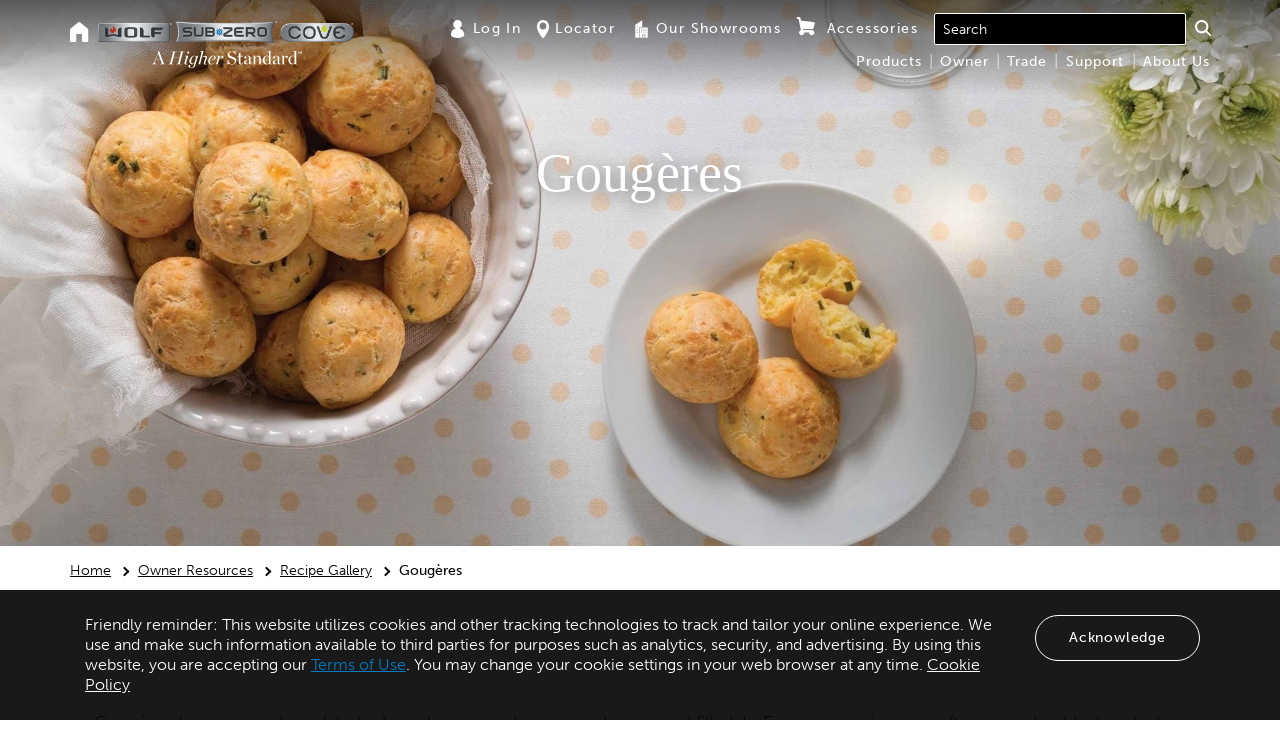

--- FILE ---
content_type: text/html; charset=utf-8
request_url: https://ca.subzero-wolf.com/en/use-and-care/recipes/gougeres
body_size: 18557
content:


<!DOCTYPE html>
<html class="non-touch" lang="en-CA">
<head>
    
    <title>Gougères Recipe | Wolf Ovens | Convection Mode</title>

    <meta charset="utf-8">
    <meta name="viewport" content="width=device-width, initial-scale=1">
    <meta http-equiv="Content-Type" content="text/html; charset=UTF-8" />
    <meta name="description" content="Learn to master your Wolf appliances and be inspired as you cook like a pro with our chef tested, easy to follow Gougères recipe.">
    <meta name="keywords" content="Gougères">
    <meta http-equiv="X-UA-Compatible" content="IE=edge" />

    <link rel="dns-prefetch" href="https://assets.adobedtm.com">
    <link rel="preconnect" href="https://assets.adobedtm.com">
    <link rel="dns-prefetch" href="https://fresnel.vimeocdn.com">
    <link rel="preconnect" href="https://fresnel.vimeocdn.com">
    <link rel="dns-prefetch" href="https://munchkin.marketo.net">
    <link rel="preconnect" href="https://munchkin.marketo.net">
    <link rel="dns-prefetch" href="https://bttrack.com">
    <link rel="preconnect" href="https://bttrack.com">
    <link rel="preconnect" href="https://bttrack.com" crossorigin>
    <link rel="dns-prefetch" href="https://use.typekit.net">
    <link rel="preconnect" href="https://use.typekit.net">
    <link rel="preconnect" href="https://use.typekit.net" crossorigin>

    <link rel="dns-prefetch" href="https://sync-tm.everesttech.net">
    <link rel="preconnect" href="https://sync-tm.everesttech.net">
    <link rel="dns-prefetch" href="https://bs.serving-sys.com">
    <link rel="preconnect" href="https://bs.serving-sys.com">
    <link rel="dns-prefetch" href="https://www.facebook.com">
    <link rel="preconnect" href="https://www.facebook.com">

    <link rel="dns-prefetch" href="https://universal.iperceptions.com">
    <link rel="preconnect" href="https://universal.iperceptions.com">
    <link rel="dns-prefetch" href="https://bat.bing.com">
    <link rel="preconnect" href="https://bat.bing.com">
    <link rel="dns-prefetch" href="https://www.google-analytics.com">
    <link rel="preconnect" href="https://www.google-analytics.com">
    <link rel="dns-prefetch" href="https://connect.facebook.net">
    <link rel="preconnect" href="https://connect.facebook.net">
    <link rel="dns-prefetch" href="https://dpm.demdex.net">
    <link rel="preconnect" href="https://dpm.demdex.net">
    <link rel="dns-prefetch" href="https://cdn.bttrack.com">
    <link rel="preconnect" href="https://cdn.bttrack.com">
    <link rel="preconnect" href="https://cdn.bttrack.com" crossorigin>
    <link rel="dns-prefetch" href="https://www.google.com">
    <link rel="preconnect" href="https://www.google.com">
    <link rel="dns-prefetch" href="https://rtd-tm.everesttech.net">
    <link rel="preconnect" href="https://rtd-tm.everesttech.net">
    <link rel="dns-prefetch" href="https://cm.g.doubleclick.net">
    <link rel="preconnect" href="https://cm.g.doubleclick.net">
    <link rel="dns-prefetch" href="https://secure-ds.serving-sys.com">
    <link rel="preconnect" href="https://secure-ds.serving-sys.com">
    <link rel="dns-prefetch" href="https://s.pinimg.com">
    <link rel="preconnect" href="https://s.pinimg.com">
    <link rel="dns-prefetch" href="https://ct.pinterest.com">
    <link rel="preconnect" href="https://ct.pinterest.com">
    <link rel="dns-prefetch" href="https://api.iperceptions.com">
    <link rel="preconnect" href="https://api.iperceptions.com">
    <link rel="dns-prefetch" href="https://www.everestjs.net">
    <link rel="preconnect" href="https://www.everestjs.net">

    
    <!-- Static App Icons -->
    <meta name="msapplication-TileColor" content="#603cba">
    <meta name="msapplication-TileImage" content="/Content/images/head-icons/mstile-144x144.png">
    <meta name="msapplication-config" content="/Content/images/head-icons/browserconfig.xml">

    
<script type="application/ld+json">
    {"@context":"http://schema.org","@type":"recipe","name":"Gougères","description":"Gougères (pronounced goo/zhehrs) can be enjoyed as is or cut open and filled. In France, gougères are often served cold when tasting wine or served warm as appetizers. This recipe can also be used as a base to make cream puffs and éclairs as well. Simply omit the cheese and herbs, bake, cool, and fill with sweet whipped cream or vanilla custard.","image":["https://ca.subzero-wolf.com/-/media/1f73e771954a4157b6d8b20f6b6da00d.ashx"],"tool":["Dual Fuel Ranges","Gas Ranges","Induction Ranges","M Series Ovens","E Series Ovens","Convection Steam Ovens","Speed Ovens","SO24TE/S/TH"],"recipeCategory":"Appetizers","recipeCuisine":null,"recipeYield":"Makes 24 2-Inch Gougères","recipeInstructions":"\n    Preheat the oven to 375°F on Convection Mode with racks set on positions 2 and 4. \n    In a large saucepan over medium-high heat, bring the water and butter to a boil. \n    Stir in the flour with a wooden spoon and mix until the mixture forms a dough. \n    Continually stir and cook over medium low heat for 2–3 minutes. \n    Remove from heat and continue to stir the mixture until it cools down and it stops steaming. The ideal temperature is 140°F, if using a thermometer. \n     By hand or in the bowl of a stand mixer, add in the eggs one at a time, beating well. Wait between each addition to make sure the egg is completely mixed in. The dough should be very smooth and glossy. \n    Mix in the cheese and herbs, then transfer the mixture to a large pastry bag fitted with a large round tip\n    On a parchment-lined baking tray, pipe a 2-inch gougère or use a cookie scoop. \n     Wet the tip of your finger and smooth out the tops of each gougère to remove any points.\n    Bake for approximately 20–25 minutes or until golden brown with a crisp outside.  \n     Cool completely before cutting or serving.\n","recipeIngredient":["Ingredients","1 cup water","½ cup (1 stick) unsalted butter","1 cup all-purpose flour","4 large eggs","¾ cup grated sharp cheddar cheese","¾ cup grated asiago cheese","2 tablespoons minced fresh chives","1 tablespoon chopped fresh thyme","","","",""],"prepTime":null,"cookTime":"{'min': 'PT20M', 'max': 'PT25M' }","totalTime":"{'min': 'PT20M', 'max': 'PT25M' }","author":"Sub-Zero, Wolf, and Cove","video":null,"keywords":null,"aggregateRating":"{\"@type\":\"AggregateRating\",\"ratingValue\":\"3\",\"ratingCount\":\"48\"}"}
</script>

    

    <!--<link rel="stylesheet" href="/Content/css/main.css" charset="utf-8">-->
<!--[if lte IE 9]>
    <link rel="stylesheet" href="/Content/css/split-css/main.css" media="screen" charset="utf-8" type="text/css">
<![endif]-->
<link rel="shortcut icon" href="/Content/images/head-icons/favicons/favicon.ico">
<link rel="apple-touch-icon" sizes="57x57" href="/Content/images/head-icons/favicons/apple-touch-icon-57x57.png">
<link rel="apple-touch-icon" sizes="114x114" href="/Content/images/head-icons/favicons/apple-touch-icon-114x114.png">
<link rel="apple-touch-icon" sizes="72x72" href="/Content/images/head-icons/favicons/apple-touch-icon-72x72.png">
<link rel="apple-touch-icon" sizes="144x144" href="/Content/images/head-icons/favicons/apple-touch-icon-144x144.png">
<link rel="apple-touch-icon" sizes="60x60" href="/Content/images/head-icons/favicons/apple-touch-icon-60x60.png">
<link rel="apple-touch-icon" sizes="120x120" href="/Content/images/head-icons/favicons/apple-touch-icon-120x120.png">
<link rel="apple-touch-icon" sizes="76x76" href="/Content/images/head-icons/favicons/apple-touch-icon-76x76.png">
<link rel="apple-touch-icon" sizes="152x152" href="/Content/images/head-icons/favicons/apple-touch-icon-152x152.png">
<link rel="apple-touch-icon" sizes="180x180" href="/Content/images/head-icons/favicons/apple-touch-icon-180x180.png">
<link rel="icon" type="image/png" href="/Content/images/head-icons/favicons/favicon-192x192.png" sizes="192x192">
<link rel="icon" type="image/png" href="/Content/images/head-icons/favicons/favicon-160x160.png" sizes="160x160">
<link rel="icon" type="image/png" href="/Content/images/head-icons/favicons/favicon-96x96.png" sizes="96x96">
<link rel="icon" type="image/png" href="/Content/images/head-icons/favicons/favicon-16x16.png" sizes="16x16">
<link rel="icon" type="image/png" href="/Content/images/head-icons/favicons/favicon-32x32.png" sizes="32x32">


    
        <link rel="canonical" href="https://ca.subzero-wolf.com/en/use-and-care/recipes/gougeres" />
    <link rel="alternate" href="https://ca.subzero-wolf.com/fr/use-and-care/recipe-detail" hreflang="fr-CA" />
    <link rel="alternate" href="https://mx.subzero-wolf.com/es/use-and-care/recipe-detail" hreflang="es-MX" />
    <link rel="alternate" href="https://au.subzero-wolf.com/en/use-and-care/recipe-detail" hreflang="en-AU" />
    <link rel="alternate" href="https://ca.subzero-wolf.com/en/use-and-care/recipe-detail" hreflang="en-CA" />
    <link rel="alternate" href="https://www.subzero-wolf.com/use-and-care/recipe-detail" hreflang="en-US" />


    <link rel="preload" as="font" href="/Content/Web20/fonts/font-icons.woff" type="font/woff2" crossorigin="anonymous">
    <link rel="stylesheet" href="https://use.typekit.net/fmm1fin.css">
    
    
    <link href="/Content/bundles/release/css/main-css-63ae7e772a.css" rel="stylesheet" />



    <script>var sz = sz || {};</script>
    <script type="text/javascript">
        window.SZglobalPrivacyControl = navigator.globalPrivacyControl;
    </script>
    <script src="/Scripts/lottie.js"></script>
    <!--[if IE]>
        ECOM-S14CD-2
        {CD947668-DE9D-43D0-A5DF-CBA0C0AB7355}
    <![endif]-->
<script>window.digitalData = window.digitalData || [];</script>        <script type="text/javascript">
            (function (win, doc, style, timeout) {
                var STYLE_ID = 'at-body-style'; function getParent() {
                    return doc.getElementsByTagName('head')[0];
                } function addStyle(parent, id, def) {
                    if (!parent) {
                        return;
                    } var style = doc.createElement('style');
                    style.id = id;
                    style.innerHTML = def;
                    parent.appendChild(style);
                } function removeStyle(parent, id) {
                    if (!parent) {
                        return;
                    } var style = doc.getElementById(id); if (!style) {
                        return;
                    } parent.removeChild(style);
                } addStyle(getParent(), STYLE_ID, style);
                setTimeout(function () {
                    removeStyle(getParent(), STYLE_ID);
                }, timeout);
            }(window, document, "body {opacity: 0 !important}", 2000));
        </script>
        <script src="//assets.adobedtm.com/launch-EN8996b5d4f3bf465cb777fd61644ad960.min.js" async></script>
        <script src="//sst.subzero-wolf.com/subzero/prod/Bootstrap.js" async></script>
</head>
<body class="tribrand lang-en-CA " lang="en-CA">
    <!-- BEGIN NOINDEX -->
    

    
        <script type="text/javascript">
        document.cookie = "NotAccepted=true;path=/;expires=Session";
    </script>



<div class="footer-announcement">
    <div class="container" data-componentname="Cookie Notification">
        <div class="col-xs-12 col-sm-10" role="region" aria-label="Cookie Policy.">
            <p>
                Friendly reminder: This website utilizes cookies and other tracking technologies to track and tailor your online experience. We use and make such information available to third parties for purposes such as analytics, security, and advertising. By using this website, you are accepting our <a href="/company/general-terms-of-use">Terms of Use</a>. You may change your cookie settings in your web browser at any time.  <a href="/company/cookie-policy" style="color:#fff; text-decoration: underline;">Cookie Policy</a>
            </p>
        </div>
        <div class="col-xs-12 col-sm-2">
                <div class="cookie-cta-centeralign"><button id="js-allow-cookies" class="cta cta--brandneutral white" data-cta="Acknowledge">Acknowledge</button></div>
        </div>
    </div>
</div>


<script type="text/javascript">
    var delete_cookie = function (name) {
        document.cookie = name + '=;expires=Thu, 01 Jan 1970 00:00:01 GMT;';
    };
</script>


    <a href="#main-content" class="sr-only sr-only-focusable">Skip to main content</a>
    <div class="main-wrapper">
        
<div class="favorites-header js-favorites-header" data-favorite-page-id="3103d441-8ad5-48a7-908e-bd70a77ca172">
</div>
        <header id="header" class="header" role="navigation">
            <div class="container">
                    <div class="row">
        <div class="col-xs-12 header--col">
            <div class="header--block header--block--left">
                <div class="header--block__nav-home visible-md-inline-block visible-lg-inline-block">
                        <a href="/en/home" aria-label="Home"><span class="icon icon-home" aria-hidden="true"></span></a>

                </div>
                <div class="header--block--logo-container">
                    



<div class="header--block__logos">
    <a href="/en/products/wolf" class="header--block__logo header--block__logo--wolf"><img src="/Content/Web20/images/logos/logo-wolf.png" alt="Wolf"></a>
    <a href="/en/products/sub-zero" class="header--block__logo header--block__logo--subzero"><img src="/Content/Web20/images/logos/logo-subzero.png" alt="Sub-Zero"></a>
        <a href="/en/products/cove" class="header--block__logo header--block__logo--cove"><img src="/Content/Web20/images/logos/logo-cove.png" alt="Cove"></a>
</div>
                    <div class="header--block--trademark">
                        <img src="/Content/Web20/images/trademark/A-Higher-Standard_TM_White.svg" alt="A Higher Standard">
                    </div>
                </div>
            </div>
            <div class="header--block__mobi-right visible-xs-inline-block visible-sm-inline-block">
                    <a class="btn-mobi-utility" href="" aria-label="Locator"><span class="icon icon-map-marker" aria-hidden="true"></span></a>
<button class="btn-mobi-nav-toggle js-mobi-nav-toggle" aria-label="navigation menu">
    <span></span>
    <span></span>
    <span></span>
    <span></span>
</button>
            </div>
            <div class="header--block header--block--right">
                



<div class="header--block__utility">
    <ul>
                <li class="top-utility">
                        <a href="/en/account/b2clogin"><span class="icon icon-user" aria-hidden="true"></span>Log In</a>
                </li>
                <li class="top-utility">
                        <a href="/en/locator"><span class="icon icon-map-marker" aria-hidden="true"></span>Locator</a>
                </li>
                <li class="top-utility">
                        <a href="/en/showroom"><span class="icon icon-showroom" aria-hidden="true"></span>Our Showrooms</a>
                </li>
                <li class="top-utility">
                        <a href="/en/store">
                            <div class="icon__counter_nav js-storeNavCartIcon" data-icon_cart_count="0">
                                    <span class="icon icon-shopping-cart" id="navSpan" aria-hidden="true" onclick="window.location.href = '/en/store/checkout'; return false"></span>
                                <span id="accessoriesLink">Accessories</span>
                            </div>
                        </a>
                </li>
        <li class="top-utility" >
<div class="spotlight-search">
        <div id="_544D3067-509B-4CAE-AE48-15551B4FEECA" data-search-interface-id="SpotlightSearchInterface">
            <div class="coveo-search-section">
                



<script>
    document.addEventListener("DOMContentLoaded", function() {
        var searchboxElement = document.getElementById("_185F67BF-1D73-4AEE-9564-FDE5B0EB24D9");
        searchboxElement.addEventListener("CoveoComponentInitialized", function() {
            CoveoForSitecore.initSearchboxIfStandalone(searchboxElement, "/en/search");
        });
    })
</script>

    <div id="_185F67BF-1D73-4AEE-9564-FDE5B0EB24D9_container"
           data-prebind-maximum-age='currentMaximumAge'
>
        <div id="_185F67BF-1D73-4AEE-9564-FDE5B0EB24D9"
             class="CoveoSearchbox" data-trigger-query-on-clear="false" data-allow-queries-without-keywords="false" data-auto-trigger-query="false"
               data-enable-omnibox='true'
  data-prebind-maximum-age='currentMaximumAge'
  data-placeholder='Search'
  data-query-suggest-character-threshold='1'
  data-clear-filters-on-new-query='false'
>
            
            
<script type="text/javascript">
    document.addEventListener("CoveoSearchEndpointInitialized", function() {
        var componentId = "_185F67BF-1D73-4AEE-9564-FDE5B0EB24D9";
        var componentElement = document.getElementById(componentId);

        function showError(error) {
                console.error(error);
        }

        function areCoveoResourcesIncluded() {
            return typeof (Coveo) !== "undefined";
        }

        if (areCoveoResourcesIncluded()) {
            var event = document.createEvent("CustomEvent");
            event.initEvent("CoveoComponentInitialized", false, true);
            
            setTimeout(function() {
                componentElement.dispatchEvent(event);
            }, 0);
        } else {
            componentElement.classList.add("invalid");
            showError("The Coveo Resources component must be included in this page.");
        }
    });
</script>
                <div class="CoveoFacetValueSuggestions" data-field="@itemcategory" data-prebind-field="fieldTranslator" data-number-of-suggestions="3"></div>
            <div class="CoveoForSitecoreExpressions"></div>
            <div class="CoveoForSitecoreConfigureSearchHub" data-sc-search-hub="search"></div>
        </div>
        
    </div>

            </div>
        </div>
</div>

            </li>
        </ul>
    </div>
<nav id="" class="header--block__main-nav js-main-nav">
    <ul class="level-1">
        <li class="visible-sm-block visible-xs-block mobi-nav-link"><a href="/" data-title="Home">Home</a></li>
            <li class="navigation-heading">
                        <a href="/en/products/sub-zero/configurator" data-title="Products" class="products-menu" aria-expanded="false">Products</a>
                        <span class="subnav--toggle js-subnav-toggle"></span>
                        <div class="header--block__mega-nav">
                            <div class="header--block__mega-nav-wrap">
                                
                                <ul class="level-2 hidden-xs hidden-sm" itemscope itemtype="https://schema.org/SiteNavigationElement" role="menu">

                                            <li class=>
                                                        <a href="/en/products/sub-zero" title="SUB-ZERO">SUB-ZERO</a>
                                                                                                    <span class="subnav--toggle js-subnav-toggle"></span>
                                                    <ul class="level-2c">
                                                                <li>
                                                                    <ul class="level-3">
                                                                                    <li itemprop="name" role="menuitem">
                                                                                        <a href="/en/products/sub-zero/full-size-refrigeration" itemprop="url" title="Full-Size Refrigeration">Full-Size Refrigeration</a>
                                                                                    </li>
                                                                                    <li itemprop="name" role="menuitem">
                                                                                        <a href="/en/products/sub-zero/wine-storage" itemprop="url" title="Wine Storage">Wine Storage</a>
                                                                                    </li>
                                                                                    <li itemprop="name" role="menuitem">
                                                                                        <a href="/en/products/sub-zero/undercounter-refrigeration" itemprop="url" title="Undercounter Refrigeration">Undercounter Refrigeration</a>
                                                                                    </li>
                                                                                    <li itemprop="name" role="menuitem">
                                                                                        <a href="/en/outdoor-kitchens" itemprop="url" title="Outdoor Refrigeration">Outdoor Refrigeration</a>
                                                                                    </li>
                                                                    </ul>
                                                                </li>

                                                    </ul>
                                            </li>
                                            <li class=>
                                                        <a href="/en/products/wolf" title="WOLF">WOLF</a>
                                                                                                    <span class="subnav--toggle js-subnav-toggle"></span>
                                                    <ul class="level-2c">
                                                                <li>
                                                                    <ul class="level-3">
                                                                                    <li itemprop="name" role="menuitem">
                                                                                        <a href="/en/products/wolf/ranges" itemprop="url" title="Ranges">Ranges</a>
                                                                                    </li>
                                                                                    <li itemprop="name" role="menuitem">
                                                                                        <a href="/en/products/wolf/ovens" itemprop="url" title="Built-In Ovens">Built-In Ovens</a>
                                                                                    </li>
                                                                                    <li itemprop="name" role="menuitem">
                                                                                        <a href="/en/products/wolf/cooktops-and-rangetops" itemprop="url" title="Cooktops &amp; Rangetops">Cooktops &amp; Rangetops</a>
                                                                                    </li>
                                                                                    <li itemprop="name" role="menuitem">
                                                                                        <a href="/en/products/wolf/ventilation/range-hood" itemprop="url" title="Ventilation">Ventilation</a>
                                                                                    </li>
                                                                    </ul>
                                                                </li>
                                                                <li>
                                                                    <ul class="level-3">
                                                                                    <li itemprop="name" role="menuitem">
                                                                                        <a href="/en/products/wolf/microwaves/microwave-ovens" itemprop="url" title="Microwaves">Microwaves</a>
                                                                                    </li>
                                                                                    <li itemprop="name" role="menuitem">
                                                                                        <a href="/en/products/wolf/warming-drawers" itemprop="url" title="Warming Drawers">Warming Drawers</a>
                                                                                    </li>
                                                                                    <li itemprop="name" role="menuitem">
                                                                                        <a href="/en/products/wolf/coffee-systems/coffee-systems" itemprop="url" title="Coffee Systems">Coffee Systems</a>
                                                                                    </li>
                                                                                    <li itemprop="name" role="menuitem">
                                                                                        <a href="/en/products/wolf/specialty-modules" itemprop="url" title="Module Cooktops">Module Cooktops</a>
                                                                                    </li>
                                                                    </ul>
                                                                </li>
                                                                <li>
                                                                    <ul class="level-3">
                                                                                    <li itemprop="name" role="menuitem">
                                                                                        <a href="/en/products/wolf/outdoor-grills" itemprop="url" title="Outdoor Grills">Outdoor Grills</a>
                                                                                    </li>
                                                                                    <li itemprop="name" role="menuitem">
                                                                                        <a href="/en/products/wolf/vacuum-drawers" itemprop="url" title="Vacuum Seal Drawer">Vacuum Seal Drawer</a>
                                                                                    </li>
                                                                                    <li itemprop="name" role="menuitem">
                                                                                        <a href="/en/outdoor-kitchens" itemprop="url" title="Outdoor Cooking">Outdoor Cooking</a>
                                                                                    </li>
                                                                    </ul>
                                                                </li>

                                                    </ul>
                                            </li>
                                            <li class=>
                                                        <a href="/cove/dishwashers" title="COVE">COVE</a>
                                                                                                    <span class="subnav--toggle js-subnav-toggle"></span>
                                                    <ul class="level-2c">
                                                                <li>
                                                                    <ul class="level-3">
                                                                                    <li itemprop="name" role="menuitem">
                                                                                        <a href="/en/products/cove/dishwashers" itemprop="url" title="Dishwashers">Dishwashers</a>
                                                                                    </li>
                                                                    </ul>
                                                                </li>

                                                    </ul>
                                            </li>
                                            <li class=>
                                                        <a href="/en/products/wolf/ranges/pro-induction-ranges" title="NEW PRODUCTS">NEW PRODUCTS</a>
                                                                                                    <span class="subnav--toggle js-subnav-toggle"></span>
                                                    <ul class="level-2c">
                                                                <li>
                                                                    <ul class="level-3">
                                                                                    <li itemprop="name" role="menuitem">
                                                                                        <a href="/en/products/wolf/ranges/pro-induction-ranges" itemprop="url" title="Pro Induction Range">Pro Induction Range</a>
                                                                                    </li>
                                                                    </ul>
                                                                </li>

                                                    </ul>
                                            </li>
                                </ul>
                                
                                <ul class="level-2 visible-xs visible-sm">
                                                <li>
                                                        <a href="/en/products/sub-zero" title="SUB-ZERO">SUB-ZERO</a>
                                                                                                            <span class="subnav--toggle js-subnav-toggle"></span>
                                                        <ul class="level-3">
                                                                            <li>
                                                                                <a href="/en/products/sub-zero/full-size-refrigeration" title="Full-Size Refrigeration">Full-Size Refrigeration</a>
                                                                            </li>
                                                                            <li>
                                                                                <a href="/en/products/sub-zero/wine-storage" title="Wine Storage">Wine Storage</a>
                                                                            </li>
                                                                            <li>
                                                                                <a href="/en/products/sub-zero/undercounter-refrigeration" title="Undercounter Refrigeration">Undercounter Refrigeration</a>
                                                                            </li>
                                                                            <li>
                                                                                <a href="/en/outdoor-kitchens" title="Outdoor Refrigeration">Outdoor Refrigeration</a>
                                                                            </li>

                                                        </ul>
                                                </li>
                                                <li>
                                                        <a href="/en/products/wolf" title="WOLF">WOLF</a>
                                                                                                            <span class="subnav--toggle js-subnav-toggle"></span>
                                                        <ul class="level-3">
                                                                            <li>
                                                                                <a href="/en/products/wolf/ranges" title="Ranges">Ranges</a>
                                                                            </li>
                                                                            <li>
                                                                                <a href="/en/products/wolf/ovens" title="Built-In Ovens">Built-In Ovens</a>
                                                                            </li>
                                                                            <li>
                                                                                <a href="/en/products/wolf/cooktops-and-rangetops" title="Cooktops &amp; Rangetops">Cooktops &amp; Rangetops</a>
                                                                            </li>
                                                                            <li>
                                                                                <a href="/en/products/wolf/ventilation/range-hood" title="Ventilation">Ventilation</a>
                                                                            </li>
                                                                            <li>
                                                                                <a href="/en/products/wolf/microwaves/microwave-ovens" title="Microwaves">Microwaves</a>
                                                                            </li>
                                                                            <li>
                                                                                <a href="/en/products/wolf/warming-drawers" title="Warming Drawers">Warming Drawers</a>
                                                                            </li>
                                                                            <li>
                                                                                <a href="/en/products/wolf/coffee-systems/coffee-systems" title="Coffee Systems">Coffee Systems</a>
                                                                            </li>
                                                                            <li>
                                                                                <a href="/en/products/wolf/specialty-modules" title="Module Cooktops">Module Cooktops</a>
                                                                            </li>
                                                                            <li>
                                                                                <a href="/en/products/wolf/outdoor-grills" title="Outdoor Grills">Outdoor Grills</a>
                                                                            </li>
                                                                            <li>
                                                                                <a href="/en/products/wolf/vacuum-drawers" title="Vacuum Seal Drawer">Vacuum Seal Drawer</a>
                                                                            </li>
                                                                            <li>
                                                                                <a href="/en/outdoor-kitchens" title="Outdoor Cooking">Outdoor Cooking</a>
                                                                            </li>

                                                        </ul>
                                                </li>
                                                <li>
                                                        <a href="/cove/dishwashers" title="COVE">COVE</a>
                                                                                                            <span class="subnav--toggle js-subnav-toggle"></span>
                                                        <ul class="level-3">
                                                                            <li>
                                                                                <a href="/en/products/cove/dishwashers" title="Dishwashers">Dishwashers</a>
                                                                            </li>

                                                        </ul>
                                                </li>
                                                <li>
                                                        <a href="/en/products/wolf/ranges/pro-induction-ranges" title="NEW PRODUCTS">NEW PRODUCTS</a>
                                                                                                            <span class="subnav--toggle js-subnav-toggle"></span>
                                                        <ul class="level-3">
                                                                            <li>
                                                                                <a href="/en/products/wolf/ranges/pro-induction-ranges" title="Pro Induction Range">Pro Induction Range</a>
                                                                            </li>

                                                        </ul>
                                                </li>
                                </ul>
                                    <ul id="adobe-target-menu" class="level-2 targMarg targSty">
                                        <li>
                                            <a class="adobe-target-small" href="/en/trade-resources/product-specifications" data-title="AdobeTarget">Looking for <span class="targSty adobe-target-link">manuals or specifications?</span></a>
                                        </li>
                                    </ul>
                            </div>
                        </div>
            </li>
            <li class="navigation-heading">
                        <a href="/en/owner-resources" data-title="Owner">Owner</a>
                        <span class="subnav--toggle js-subnav-toggle"></span>
                        <div class="header--block__mega-nav">
                            <div class="header--block__mega-nav-wrap">
                                
                                <ul class="level-2 hidden-xs hidden-sm" itemscope itemtype="https://schema.org/SiteNavigationElement" role="menu">

                                            <li class=col-sm-8>
                                                        <p class="subnav-nolink subnav-border">OWNER RESOURCES</p>
                                                                                                    <span class="subnav--toggle js-subnav-toggle"></span>
                                                    <ul class="level-2c">
                                                                <li>
                                                                    <ul class="level-3">
                                                                                    <li itemprop="name" role="menuitem">
                                                                                        <a href="/en/trade-resources/product-specifications" itemprop="url" title="Product Information">Product Information</a>
                                                                                    </li>
                                                                                    <li itemprop="name" role="menuitem">
                                                                                        <a href="/en/store" itemprop="url" title="Accessories">Accessories</a>
                                                                                    </li>
                                                                                    <li itemprop="name" role="menuitem">
                                                                                        <a href="/en/videos" itemprop="url" title="Use and Care Videos">Use and Care Videos</a>
                                                                                    </li>
                                                                                    <li itemprop="name" role="menuitem">
                                                                                        <a href="/en/warranty" itemprop="url" title="Warranty Information">Warranty Information</a>
                                                                                    </li>
                                                                    </ul>
                                                                </li>
                                                                <li>
                                                                    <ul class="level-3">
                                                                                    <li itemprop="name" role="menuitem">
                                                                                        <a href="/en/use-and-care/recipes" itemprop="url" title="Recipes">Recipes</a>
                                                                                    </li>
                                                                                    <li itemprop="name" role="menuitem">
                                                                                        <a href="/en/use-and-care/connect-appliances" itemprop="url" title="Sub-Zero Group Owner&#39;s App">Sub-Zero Group Owner&#39;s App</a>
                                                                                    </li>
                                                                                    <li itemprop="name" role="menuitem">
                                                                                        <a href="/en/locator#type=service-parts" itemprop="url" title="Local Service Providers">Local Service Providers</a>
                                                                                    </li>
                                                                                    <li itemprop="name" role="menuitem">
                                                                                        <a href="/en/assistance" itemprop="url" title="Product Support">Product Support</a>
                                                                                    </li>
                                                                                    <li itemprop="name" role="menuitem">
                                                                                        <a href="/en/use-and-care/cookbooks" itemprop="url" title="Owner Technique Guide">Owner Technique Guide</a>
                                                                                    </li>
                                                                    </ul>
                                                                </li>

                                                    </ul>
                                            </li>
                                            <li class=>
                                                        <p class="subnav-nolink ">Contact Customer Care</p>
                                                                                                    <span class="subnav--toggle js-subnav-toggle"></span>
                                                    <ul class="level-2c">
                                                                <li>
                                                                    <ul class="level-3">
                                                                                    <li>
                                                                                        <p class="nav-customer-copy">We would be happy to assist you.<br />
Call (800) 222-7820</p>
                                                                                    </li>
                                                                    </ul>
                                                                </li>

                                                    </ul>
                                            </li>
                                </ul>
                                
                                <ul class="level-2 visible-xs visible-sm">
                                                                    <li>
                                                                        <a href="/en/trade-resources/product-specifications" title="Product Information">Product Information</a>
                                                                    </li>
                                                                    <li>
                                                                        <a href="/en/store" title="Accessories">Accessories</a>
                                                                    </li>
                                                                    <li>
                                                                        <a href="/en/videos" title="Use and Care Videos">Use and Care Videos</a>
                                                                    </li>
                                                                    <li>
                                                                        <a href="/en/warranty" title="Warranty Information">Warranty Information</a>
                                                                    </li>
                                                                    <li>
                                                                        <a href="/en/use-and-care/recipes" title="Recipes">Recipes</a>
                                                                    </li>
                                                                    <li>
                                                                        <a href="/en/use-and-care/connect-appliances" title="Sub-Zero Group Owner&#39;s App">Sub-Zero Group Owner&#39;s App</a>
                                                                    </li>
                                                                    <li>
                                                                        <a href="/en/locator#type=service-parts" title="Local Service Providers">Local Service Providers</a>
                                                                    </li>
                                                                    <li>
                                                                        <a href="/en/assistance" title="Product Support">Product Support</a>
                                                                    </li>
                                                                    <li>
                                                                        <a href="/en/use-and-care/cookbooks" title="Owner Technique Guide">Owner Technique Guide</a>
                                                                    </li>
                                                                    <li>
                                                                        <p>We would be happy to assist you.<br />
Call (800) 222-7820</p>
                                                                    </li>
                                </ul>
                            </div>
                        </div>
            </li>
            <li class="navigation-heading">
                        <a href="/en/trade-resources" data-title="Trade">Trade</a>
                        <span class="subnav--toggle js-subnav-toggle"></span>
                        <div class="header--block__mega-nav">
                            <div class="header--block__mega-nav-wrap">
                                
                                <ul class="level-2 hidden-xs hidden-sm" itemscope itemtype="https://schema.org/SiteNavigationElement" role="menu">

                                            <li class=col-sm-8>
                                                        <p class="subnav-nolink subnav-border">TRADE RESOURCES</p>
                                                                                                    <span class="subnav--toggle js-subnav-toggle"></span>
                                                    <ul class="level-2c">
                                                                <li>
                                                                    <ul class="level-3">
                                                                                    <li itemprop="name" role="menuitem">
                                                                                        <a href="/en/trade-resources/product-specifications" itemprop="url" title="Specification Library">Specification Library</a>
                                                                                    </li>
                                                                                    <li itemprop="name" role="menuitem">
                                                                                        <a href="/en/trade-resources/reveal" itemprop="url" title="Reveal Cabinet Specs">Reveal Cabinet Specs</a>
                                                                                    </li>
                                                                                    <li itemprop="name" role="menuitem">
                                                                                        <a href="/en/trade-resources/installation-videos" itemprop="url" title="Installation Videos">Installation Videos</a>
                                                                                    </li>
                                                                                    <li itemprop="name" role="menuitem">
                                                                                        <a href="/en/trade-resources/brochure-maker/product-select" itemprop="url" title="Brochure Maker">Brochure Maker</a>
                                                                                    </li>
                                                                                    <li itemprop="name" role="menuitem">
                                                                                        <a href="/en/trade-resources/specifications-app" itemprop="url" title="Mobile Specifications App">Mobile Specifications App</a>
                                                                                    </li>
                                                                    </ul>
                                                                </li>
                                                                <li>
                                                                    <ul class="level-3">
                                                                                    <li itemprop="name" role="menuitem">
                                                                                        <a href="https://www.subzero-wolf.com/trade-resources/kitchen-design-contest" itemprop="url" title="Kitchen Design Contest">Kitchen Design Contest</a>
                                                                                    </li>
                                                                                    <li itemprop="name" role="menuitem">
                                                                                        <a href="/en/trade-resources/future-product-update" itemprop="url" title="Future Products">Future Products</a>
                                                                                    </li>
                                                                                    <li itemprop="name" role="menuitem">
                                                                                        <a href="/en/trade-resources/continuing-education" itemprop="url" title="CEUs">CEUs</a>
                                                                                    </li>
                                                                    </ul>
                                                                </li>
                                                                <li>
                                                                    <ul class="level-3">
                                                                                    <li itemprop="name" role="menuitem">
                                                                                        <a href="" itemprop="url" title="Local Showrooms">Local Showrooms</a>
                                                                                    </li>
                                                                                    <li itemprop="name" role="menuitem">
                                                                                        <a href="#type=service-parts" itemprop="url" title="Local Servicers/Installers">Local Servicers/Installers</a>
                                                                                    </li>
                                                                    </ul>
                                                                </li>

                                                    </ul>
                                            </li>
                                            <li class=>
                                                        <p class="subnav-nolink ">Contact Us</p>
                                                                                                    <span class="subnav--toggle js-subnav-toggle"></span>
                                                    <ul class="level-2c">
                                                                <li>
                                                                    <ul class="level-3">
                                                                                    <li>
                                                                                        <p class="nav-customer-copy">For assistance with trade-specific questions,<br />
call (866) 689-9653</p>
                                                                                    </li>
                                                                    </ul>
                                                                </li>

                                                    </ul>
                                            </li>
                                </ul>
                                
                                <ul class="level-2 visible-xs visible-sm">
                                                                    <li>
                                                                        <a href="/en/trade-resources/product-specifications" title="Specification Library">Specification Library</a>
                                                                    </li>
                                                                    <li>
                                                                        <a href="/en/trade-resources/reveal" title="Reveal Cabinet Specs">Reveal Cabinet Specs</a>
                                                                    </li>
                                                                    <li>
                                                                        <a href="/en/trade-resources/installation-videos" title="Installation Videos">Installation Videos</a>
                                                                    </li>
                                                                    <li>
                                                                        <a href="/en/trade-resources/brochure-maker/product-select" title="Brochure Maker">Brochure Maker</a>
                                                                    </li>
                                                                    <li>
                                                                        <a href="/en/trade-resources/specifications-app" title="Mobile Specifications App">Mobile Specifications App</a>
                                                                    </li>
                                                                    <li>
                                                                        <a href="https://www.subzero-wolf.com/trade-resources/kitchen-design-contest" title="Kitchen Design Contest">Kitchen Design Contest</a>
                                                                    </li>
                                                                    <li>
                                                                        <a href="/en/trade-resources/future-product-update" title="Future Products">Future Products</a>
                                                                    </li>
                                                                    <li>
                                                                        <a href="/en/trade-resources/continuing-education" title="CEUs">CEUs</a>
                                                                    </li>
                                                                    <li>
                                                                        <a href="" title="Local Showrooms">Local Showrooms</a>
                                                                    </li>
                                                                    <li>
                                                                        <a href="#type=service-parts" title="Local Servicers/Installers">Local Servicers/Installers</a>
                                                                    </li>
                                                                    <li>
                                                                        <p>For assistance with trade-specific questions,<br />
call (866) 689-9653</p>
                                                                    </li>
                                </ul>
                            </div>
                        </div>
            </li>
            <li class="navigation-heading">
                        <a href="/en/assistance" data-title="Support">Support</a>
                        <span class="subnav--toggle js-subnav-toggle"></span>
                        <div class="header--block__mega-nav">
                            <div class="header--block__mega-nav-wrap">
                                
                                <ul class="level-2 hidden-xs hidden-sm" itemscope itemtype="https://schema.org/SiteNavigationElement" role="menu">

                                            <li class=col-sm-8>
                                                        <p class="subnav-nolink subnav-border">PRODUCT SUPPORT</p>
                                                                                                    <span class="subnav--toggle js-subnav-toggle"></span>
                                                    <ul class="level-2c">
                                                                <li>
                                                                    <ul class="level-3">
                                                                                    <li itemprop="name" role="menuitem">
                                                                                        <a href="/en/trade-resources/product-specifications" itemprop="url" title="Product Information">Product Information</a>
                                                                                    </li>
                                                                                    <li itemprop="name" role="menuitem">
                                                                                        <a href="/en/store" itemprop="url" title="Accessories">Accessories</a>
                                                                                    </li>
                                                                                    <li itemprop="name" role="menuitem">
                                                                                        <a href="/locator#type=service-parts" itemprop="url" title="Local Service Providers">Local Service Providers</a>
                                                                                    </li>
                                                                                    <li itemprop="name" role="menuitem">
                                                                                        <a href="/en/use-and-care/cookbooks" itemprop="url" title="Product Mode Guide">Product Mode Guide</a>
                                                                                    </li>
                                                                    </ul>
                                                                </li>
                                                                <li>
                                                                    <ul class="level-3">
                                                                                    <li itemprop="name" role="menuitem">
                                                                                        <a href="/en/videos" itemprop="url" title="Use and Care Videos">Use and Care Videos</a>
                                                                                    </li>
                                                                                    <li itemprop="name" role="menuitem">
                                                                                        <a href="/en/use-and-care/product-registration" itemprop="url" title="Product Registration">Product Registration</a>
                                                                                    </li>
                                                                                    <li itemprop="name" role="menuitem">
                                                                                        <a href="/en/warranty" itemprop="url" title="Warranty Information">Warranty Information</a>
                                                                                    </li>
                                                                                    <li itemprop="name" role="menuitem">
                                                                                        <a href="/en/use-and-care/connect-appliances" itemprop="url" title="Sub-Zero Group Owner&#39;s App">Sub-Zero Group Owner&#39;s App</a>
                                                                                    </li>
                                                                    </ul>
                                                                </li>

                                                    </ul>
                                            </li>
                                            <li class=>
                                                        <p class="subnav-nolink ">Contact Customer Care</p>
                                                                                                    <span class="subnav--toggle js-subnav-toggle"></span>
                                                    <ul class="level-2c">
                                                                <li>
                                                                    <ul class="level-3">
                                                                                    <li>
                                                                                        <p class="nav-customer-copy">We would be happy to assist you.<br />
Call (800) 222-7820</p>
                                                                                    </li>
                                                                    </ul>
                                                                </li>

                                                    </ul>
                                            </li>
                                </ul>
                                
                                <ul class="level-2 visible-xs visible-sm">
                                                                    <li>
                                                                        <a href="/en/trade-resources/product-specifications" title="Product Information">Product Information</a>
                                                                    </li>
                                                                    <li>
                                                                        <a href="/en/store" title="Accessories">Accessories</a>
                                                                    </li>
                                                                    <li>
                                                                        <a href="/locator#type=service-parts" title="Local Service Providers">Local Service Providers</a>
                                                                    </li>
                                                                    <li>
                                                                        <a href="/en/use-and-care/cookbooks" title="Product Mode Guide">Product Mode Guide</a>
                                                                    </li>
                                                                    <li>
                                                                        <a href="/en/videos" title="Use and Care Videos">Use and Care Videos</a>
                                                                    </li>
                                                                    <li>
                                                                        <a href="/en/use-and-care/product-registration" title="Product Registration">Product Registration</a>
                                                                    </li>
                                                                    <li>
                                                                        <a href="/en/warranty" title="Warranty Information">Warranty Information</a>
                                                                    </li>
                                                                    <li>
                                                                        <a href="/en/use-and-care/connect-appliances" title="Sub-Zero Group Owner&#39;s App">Sub-Zero Group Owner&#39;s App</a>
                                                                    </li>
                                                                    <li>
                                                                        <p>We would be happy to assist you.<br />
Call (800) 222-7820</p>
                                                                    </li>
                                </ul>
                            </div>
                        </div>
            </li>
            <li class="navigation-heading">
                        <a href="/en/company" data-title="About Us">About Us</a>
                        <span class="subnav--toggle js-subnav-toggle"></span>
                        <div class="header--block__mega-nav">
                            <div class="header--block__mega-nav-wrap">
                                
                                <ul class="level-2 hidden-xs hidden-sm" itemscope itemtype="https://schema.org/SiteNavigationElement" role="menu">

                                            <li class=col-sm-8>
                                                        <p class="subnav-nolink subnav-border">ABOUT US</p>
                                                                                                    <span class="subnav--toggle js-subnav-toggle"></span>
                                                    <ul class="level-2c">
                                                                <li>
                                                                    <ul class="level-3">
                                                                                    <li itemprop="name" role="menuitem">
                                                                                        <a href="/en/company/our-heritage" itemprop="url" title="The Sub-Zero Story">The Sub-Zero Story</a>
                                                                                    </li>
                                                                                    <li itemprop="name" role="menuitem">
                                                                                        <a href="/en/company/history-of-innovation" itemprop="url" title="Company Milestones">Company Milestones</a>
                                                                                    </li>
                                                                                    <li itemprop="name" role="menuitem">
                                                                                        <a href="/en/company/careers" itemprop="url" title="Careers">Careers</a>
                                                                                    </li>
                                                                                    <li itemprop="name" role="menuitem">
                                                                                        <a href="/en/international-landing" itemprop="url" title="International Sales and Support">International Sales and Support</a>
                                                                                    </li>
                                                                    </ul>
                                                                </li>
                                                                <li>
                                                                    <ul class="level-3">
                                                                                    <li itemprop="name" role="menuitem">
                                                                                        <a href="/en/company/sustainability" itemprop="url" title="Sustainability">Sustainability</a>
                                                                                    </li>
                                                                                    <li itemprop="name" role="menuitem">
                                                                                        <a href="/en/company/press-releases" itemprop="url" title="Press Room">Press Room</a>
                                                                                    </li>
                                                                    </ul>
                                                                </li>

                                                    </ul>
                                            </li>
                                            <li class=>
                                                        <p class="subnav-nolink ">Contact Customer Care</p>
                                                                                                    <span class="subnav--toggle js-subnav-toggle"></span>
                                                    <ul class="level-2c">
                                                                <li>
                                                                    <ul class="level-3">
                                                                                    <li>
                                                                                        <p class="nav-customer-copy">We would be happy to assist you.<br />
Call (800) 222-7820</p>
                                                                                    </li>
                                                                    </ul>
                                                                </li>

                                                    </ul>
                                            </li>
                                </ul>
                                
                                <ul class="level-2 visible-xs visible-sm">
                                                                    <li>
                                                                        <a href="/en/company/our-heritage" title="The Sub-Zero Story">The Sub-Zero Story</a>
                                                                    </li>
                                                                    <li>
                                                                        <a href="/en/company/history-of-innovation" title="Company Milestones">Company Milestones</a>
                                                                    </li>
                                                                    <li>
                                                                        <a href="/en/company/careers" title="Careers">Careers</a>
                                                                    </li>
                                                                    <li>
                                                                        <a href="/en/international-landing" title="International Sales and Support">International Sales and Support</a>
                                                                    </li>
                                                                    <li>
                                                                        <a href="/en/company/sustainability" title="Sustainability">Sustainability</a>
                                                                    </li>
                                                                    <li>
                                                                        <a href="/en/company/press-releases" title="Press Room">Press Room</a>
                                                                    </li>
                                                                    <li>
                                                                        <p>We would be happy to assist you.<br />
Call (800) 222-7820</p>
                                                                    </li>
                                </ul>
                            </div>
                        </div>
            </li>
    </ul>
</nav>
            </div>
        </div>
    </div>

            </div>
        </header>
        
        <!-- END NOINDEX -->
        <div id="main-content" role="main" class="main-content   ">
            
            




<div id="Page Banner" class="hero">
    <div class="hero__wrapper">
        
        <div class="hero__img" style="--aspect-ratio-lg:2000/875; --aspect-ratio-md:2000/875; --aspect-ratio-sm:2000/875;
        --aspect-ratio-xs:375/290;">
            <picture class="img-responsive">
                <source media="(min-width: 768px) and (max-width: 1200px)" srcset="-/media/1f73e771954a4157b6d8b20f6b6da00d.ashx?as=1&amp;h=875&amp;width=2000&amp;udi=1&amp;cropregion=0,200,3200,1600, -/media/1f73e771954a4157b6d8b20f6b6da00d.ashx?as=1&amp;h=1750&amp;width=4000&amp;udi=1&amp;cropregion=0,200,3200,1600 2x" alt="">
                <source media="(max-width: 767px)" srcset="-/media/1f73e771954a4157b6d8b20f6b6da00d.ashx?as=1&amp;h=290&amp;width=375&amp;udi=1&amp;cropregion=434,0,2764,1800, -/media/1f73e771954a4157b6d8b20f6b6da00d.ashx?as=1&amp;h=580&amp;width=750&amp;udi=1&amp;cropregion=434,0,2764,1800 2x" alt="">
                <img src="-/media/1f73e771954a4157b6d8b20f6b6da00d.ashx?h=875&amp;width=2000&amp;udi=1&amp;cropregion=0,200,3200,1600" srcset="-/media/1f73e771954a4157b6d8b20f6b6da00d.ashx?as=1&amp;h=875&amp;width=2000&amp;udi=1&amp;cropregion=0,200,3200,1600, -/media/1f73e771954a4157b6d8b20f6b6da00d.ashx?as=1&amp;h=1750&amp;width=4000&amp;udi=1&amp;cropregion=0,200,3200,1600 2x" class="img-responsive" alt="">
            </picture>
        </div>
        <div class="hero__copy">
            <div class="hero__copy-text">
                    <h2 class="h1 visible-md visible-lg">Goug&#232;res</h2>
                    <h2 class="h1 visible-xs visible-sm">Goug&#232;res</h2>
            </div>
        </div>
    </div>
</div>

<div class="container">
    <div class="row" style="min-height:50px;">

        <div class="col-sm-12 hidden-xs">
            <div id="breadcrumbs" role="navigation" class="component component-breadcrumbs">
                <ul>
                            <li><a href="/en/home">Home</a></li>
                            <li><a href="/en/owner-resources">Owner Resources</a></li>
                            <li><a href="/en/use-and-care/recipes">Recipe Gallery</a></li>
                            <li class="active">Goug&#232;res</li>
                </ul>
            </div>
        </div>

        <div class="col-xs-12">
            <div id="Feature Photo" data-componentname="RecipeCard" class="component component-general-content-block   component-general-content-block--bdc">
                <div class="component-general-content-block__list ">
                    Goug&egrave;res (pronounced goo/zhehrs) can be enjoyed as is or cut open and filled. In France, goug&egrave;res are often served cold when tasting wine or served warm as appetizers. This recipe can also be used as a base to make cream puffs and &eacute;clairs as well. Simply omit the cheese and herbs, bake, cool, and fill with sweet whipped cream or vanilla custard.
                        <br /><br /><p><span class="strong-text">BEFORE YOU START:</span> To achieve consistent size, use a portion scoop or a pastry bag. If using the piping method, use a pencil to trace circles on the back side of your parchment paper to be your guide.&nbsp;</p>
                </div>
            </div>
        </div>

        <div class="col-xs-12 recipename-for-print hidden recipename-for-print-margin">
                <h2 class="h1 recipename-for-print">Goug&#232;res</h2>
        </div>


        <div class="container recipecard-container">
            <div class="row">
                <div class="visible-xs visible-sm no-sleep">
                    <label class="switch">
                        <input name="sleep-switch" type="checkbox">
                        <span class="slider round"></span>
                    </label>
                    <h3>KEEP SCREEN ON</h3>
                </div>
                <div class="col-xs-12 col-xs-12-print-margin">
                    <div class="row no-gutter">
                        <div class="col-xs-12 col-md-4">
                            <div class="grey-backgr-column border-top">
                                    <div class="grey-backgr-column__column-section">
                                            <p><span class="h5-text">Yield:</span> Makes 24 2-Inch Goug&#232;res</p>
                                                                                                                            <p><span class="h5-text">Cook Time:</span> 20-25 Minutes</p>
                                    </div>
                                    <div class="dividerWhite"></div>
                                                                    <div class="grey-backgr-column__column-section prep-list">
                                        <h5 class="h5-text text-center">
                                            Ingredients
                                        </h5>
                                            <h6 class="ingredient-heading">Ingredients</h6>
                                                <span class="ingredient-copy">1 cup water</span>
                                                <br /><br />
                                                <span class="ingredient-copy">½ cup (1 stick) unsalted butter</span>
                                                <br /><br />
                                                <span class="ingredient-copy">1 cup all-purpose flour</span>
                                                <br /><br />
                                                <span class="ingredient-copy">4 large eggs</span>
                                                <br /><br />
                                                <span class="ingredient-copy">¾ cup grated sharp cheddar cheese</span>
                                                <br /><br />
                                                <span class="ingredient-copy">¾ cup grated asiago cheese</span>
                                                <br /><br />
                                                <span class="ingredient-copy">2 tablespoons minced fresh chives</span>
                                                <br /><br />
                                                <span class="ingredient-copy">1 tablespoon chopped fresh thyme</span>
                                                <br /><br />
                                                                                                                                                                                                    </div>
                                    <div class="dividerWhite"></div>
                                <div class="grey-backgr-column__share text-center">
                                    <a href="/cdn-cgi/l/email-protection#[base64]" alt="E-mail this recipe" title="E-mail this recipe">
                                        <span class="icon icon-mail2" aria-hidden="true"></span>
                                        &nbsp;
                                    </a>
                                    <a href="#" alt="Download a PDF of this recipe" title="Download a PDF of this recipe">
                                        <span class="icon icon-pdf js-print" aria-hidden="true"></span>
                                    </a>
                                </div>
                            </div>
                            <div class="recipe-rating">
                                <h3>RATE THIS RECIPE</h3>
                                <input class="js-hidden" type="range" value="3" step="0.5" id="backing" />
                                <div id="rating" class="rateit svg disable-rating" data-rateit-resetable="false" data-rateit-starheight="30" data-rateit-starwidth="30"
                                     data-rateit-backingfld="#backing" data-rateit-ispreset="true"
                                     data-rateit-min="0" data-rateit-max="5" data-rateit-readonly="false">
                                </div>
                                <p><span id="total-ratings">Based on 48 ratings</span></p>
                            </div>
                        </div>
                        <div class="col-xs-12 col-md-8">
                            <div class="dividerBottom hidden-sm hidden-xs"></div>
                            <div class="recipe-steps">
                                <div class="component component-general-content-block">
                                    <div class="component-general-content-block__title">
                                        <h2 class="h2">Preparation Method</h2>
                                    </div>
                                    <div class="component-general-content-block__styled-list text-left">
                                        <ol>
    <li>Preheat the oven to 375&deg;F on Convection Mode with racks set on positions 2 and 4. </li>
    <li>In a large saucepan over medium-high heat, bring the water and butter to a boil.&nbsp;</li>
    <li>Stir in the flour with a wooden spoon and mix until the mixture forms a dough. </li>
    <li>Continually stir and cook over medium low heat for 2&ndash;3 minutes. </li>
    <li>Remove from heat and continue to stir the mixture until it cools down and it stops steaming. The ideal temperature is 140&deg;F, if using a thermometer. </li>
    <li> By hand or in the bowl of a stand mixer, add in the eggs one at a time, beating well. Wait between each addition to make sure the egg is completely mixed in. The dough should be very smooth and glossy. </li>
    <li>Mix in the cheese and herbs, then transfer the mixture to a large pastry bag fitted with a large round tip</li>
    <li>On a parchment-lined baking tray, pipe a 2-inch goug&egrave;re or use&nbsp;a cookie scoop.&nbsp;</li>
    <li> Wet the tip of your finger and smooth out the tops of each goug&egrave;re to remove any points.</li>
    <li>Bake for approximately 20&ndash;25 minutes or until golden brown with a crisp outside.&nbsp; </li>
    <li> Cool completely before cutting or serving.</li>
</ol>
                                    </div>
                                </div>
                            </div>
                        </div>
                    </div>

                    

                </div>
            </div>
        </div>
        <br />

        <!-- View rendering to hold styling and script for print functionality -->
        

        <input type="hidden" id="item-name" value="gougeres" />
        <input id="ItemId" name="ItemId" type="hidden" value="{B81CFF74-DCDC-4168-A5E8-9F2EA2B1C050}" />

    </div>
</div>
<div class="container">
    <div class="row" style="min-height:50px;">
        

    </div>
</div>

        </div>
        <!-- BEGIN NOINDEX -->
        <footer id="footer" role="contentinfo" class="footer">
            <div class="container">
                
<div class="row footer-section">
    <div class="col-xs-12 col-sm-6 col-lg-5 col-lg-offset-1 ">
        <div class="footer--block--left">
            <div class="image--nav">
                
                
                


            <div class="image--nav__item ">
<a href="/en/planning-resources/brochure-request?id=323" class="image--nav__link" target="_self" >                        <span class="image--nav__copy">Request a Brochure</span>
                        <picture class="img-responsive">
                            <source media="(min-width: 1024px)" srcset="/-/media/adde216c087c49eebf2b78d77a78df89.ashx?width=170&amp;hash=23CA217A2205C4003E6A6979AD8CE6BA, /-/media/adde216c087c49eebf2b78d77a78df89.ashx?width=340&amp;hash=329FA24DD292D31C4A7E5877480F2D8E 2x">
                            <img src="/-/media/adde216c087c49eebf2b78d77a78df89.ashx" class="image--nav__img" srcset="/-/media/adde216c087c49eebf2b78d77a78df89.ashx?width=170&amp;hash=23CA217A2205C4003E6A6979AD8CE6BA, /-/media/adde216c087c49eebf2b78d77a78df89.ashx?width=340&amp;hash=329FA24DD292D31C4A7E5877480F2D8E 2x" alt="Sub-Zero, Wolf, and Cove Product Brochure">
                        </picture>
</a>            </div>
    <div class="row ">
    </div>
<input id="ThumbnailCTAList" name="ThumbnailCTAList" type="hidden" value="1" />

            </div>
        </div>
    </div>
    <div class="col-xs-12 col-sm-6 col-lg-5 col-lg-offset-1 ">
        <div class="footer--block--right">
            
<div class="footer--nav">
    <ul>
                <li><a href="/en/owner-resources">OWNER RESOURCES</a></li>
                <li><a href="/en/trade-resources">TRADE RESOURCES</a></li>
                <li><a href="/en/assistance">PRODUCT SUPPORT</a></li>
                <li><a href="">LOCATIONS</a></li>
                <li><a href="/en/locator">CERTIFIED SERVICE LOCATOR</a></li>
                <li><a href="/en/company">ABOUT US</a></li>
                <li><a href="/en/company/careers">CAREERS</a></li>
                <li><a href="/en/contact-us">CONTACT US</a></li>
                <li><a href="/account/b2clogin">MY ACCOUNT</a></li>
                <li><a href="/en/my-favorites">MY FAVOURITES</a></li>
                <li><a href="/en/store">ACCESSORIES</a></li>
                <li><a href="/en/use-and-care/product-registration">PRODUCT REGISTRATION</a></li>
                <li><a href="/en/inspiration/kitchens">KITCHEN DESIGN GALLERY</a></li>
                <li><a href="/en/international-landing">INTERNATIONAL</a></li>
    </ul>
</div>
<div class="footer--brand--nav">
    <ul>
                <li><a href="/en/products/sub-zero">SUB-ZERO</a></li>
                <li><a href="/en/products/wolf">WOLF</a></li>
                <li><a href="/en/products/cove">COVE</a></li>
    </ul>
</div>
        </div>
    </div>
    <div class="col-xs-12">
        <div class="footer--utility">
            <div class="row">
                <div class="col-xs-12 col-md-12 col-lg-4">
                    

    <div class="footer--utility__social">
                <a href="https://www.facebook.com/subzerowolf" target="" data-social="Facebook">
                    <img src="-/media/85674fd19f1d4301bc772e7795f2130c.ashx" alt="Facebook" />
                </a>
                <a href="https://instagram.com/subzeroandwolf/" target="" data-social="Instagram">
                    <img src="-/media/be71bbcea788455d91306dd1b3f7379d.ashx" alt="Instagram" />
                </a>
                <a href="https://youtube.com/subzerowolf" target="" data-social="YouTube">
                    <img src="-/media/16beb0001d914d11932b50d9d8fe7cb4.ashx" alt="YouTube" />
                </a>
                <a href="https://twitter.com/subzerowolf" target="" data-social="Twitter">
                    <img src="-/media/1548f35fc64546b2aeebb2e64f2b8a89.ashx" alt="Twitter" />
                </a>
                <a href="http://www.linkedin.com/company/sub-zero-group-inc-" target="" data-social="LinkedIn">
                    <img src="-/media/fe46f2a4a597482f875d698ee7c93698.ashx" alt="LinkedIn" />
                </a>
    </div>

                </div>
                <div class="col-xs-12 col-md-12 col-lg-8">
                    
<div class="footer--utility__nav text-right-lg">
    <ul>
                <li><a href="/en/warranty">Warranty</a></li>
                <li><a href="/en/contact-us">Contact Us</a></li>
                <li><a href="https://ca.subzero-wolf.com/en/company/general-privacy-policy#notice-of-collection">Notice at Collection</a></li>
                <li><a href="/en/company/privacy-policy">Privacy Policy</a></li>
                <li><a href="/en/company/terms-of-use">Terms of Use</a></li>
                <li><a href="/en/company/accessibility-statement">Accessibility Statement</a></li>
    </ul>
</div>




<div class="footer--utility__copyright text-right-lg">
    <p> © 2026</p>
</div>

                </div>
            </div>
        </div>
    </div>
</div>
            </div>
            <a href="#" id="back-to-top" title="Back to top"></a>
        </footer>
    </div>


    <!--[if IE]>
        <script> isIE = true; </script>
    <![endif]-->
    
<link rel="stylesheet" href="https://static.cloud.coveo.com/searchui/v2.10107/css/CoveoFullSearch.css" />
<link rel="stylesheet" href="https://static.cloud.coveo.com/coveoforsitecore/ui/v0.65.57/css/CoveoForSitecore.css" />
<script data-cfasync="false" src="/cdn-cgi/scripts/5c5dd728/cloudflare-static/email-decode.min.js"></script><script class="coveo-script" type="text/javascript" src='https://static.cloud.coveo.com/searchui/v2.10107/js/CoveoJsSearch.Lazy.min.js'></script>
<script class="coveo-for-sitecore-script" type="text/javascript" src='https://static.cloud.coveo.com/coveoforsitecore/ui/v0.65.57/js/CoveoForSitecore.Lazy.min.js'></script>
<script type="text/javascript" src="https://static.cloud.coveo.com/searchui/v2.10107/js/cultures/en.js"></script>

<div>

    
        <!-- Resources -->
        <div id="coveo3a949f41"
             class="CoveoForSitecoreContext"
               data-sc-should-have-analytics-component='true'
  data-sc-analytics-enabled='true'
  data-sc-current-language='en-CA'
  data-prebind-sc-language-field-name='fieldTranslator'
  data-sc-language-field-name='_language'
  data-sc-labels='{&quot;Search is currently unavailable&quot; : &quot;Oops! Something went wrong on the server.&quot; , &quot;If the problem persists contact the administrator.&quot; : &quot;If the problem persists contact the administrator.&quot; , &quot;Template&quot; : &quot;Template&quot; , &quot;Last Time Modified&quot; : &quot;Last time modified.&quot; , &quot;Updated By&quot; : &quot;Updated by&quot; , &quot;Uniform resource identifier&quot; : &quot;URI&quot; , &quot;Created By&quot; : &quot;Created by&quot; , &quot;Created&quot; : &quot;Created&quot; , &quot;Language&quot; : &quot;Language&quot; , &quot;Creation Time&quot; : &quot;Creation time.&quot; , &quot;Ascending&quot; : &quot;Ascending&quot; , &quot;Descending&quot; : &quot;Descending&quot;}'
  data-sc-maximum-age='900000'
  data-sc-page-name='error-use-and-care'
  data-sc-page-name-full-path='/sitecore/content/United States/home/assistance/error-use-and-care'
  data-sc-index-source-name='Coveo_web_index - s104.subzero.com'
  data-sc-is-in-experience-editor='false'
  data-sc-is-user-anonymous='true'
  data-sc-item-uri='sitecore://web/{5D2FFAD8-9CF0-4B38-B22B-1529FAB70A2A}?lang=en-CA&amp;ver=1'
  data-sc-item-id='5d2ffad8-9cf0-4b38-b22b-1529fab70a2a'
  data-prebind-sc-latest-version-field-name='fieldTranslator'
  data-sc-latest-version-field-name='_latestversion'
  data-sc-rest-endpoint-uri='/coveo/rest'
  data-sc-analytics-endpoint-uri='/coveo/rest/ua'
  data-sc-site-name='Canada'
  data-sc-field-prefix='f'
  data-sc-field-suffix='18226'
  data-sc-prefer-source-specific-fields='false'
  data-sc-external-fields='[{&quot;fieldName&quot;:&quot;permanentid&quot;,&quot;shouldEscape&quot;:false},{&quot;fieldName&quot;:&quot;Distance&quot;,&quot;shouldEscape&quot;:false},{&quot;fieldName&quot;:&quot;syssource&quot;,&quot;shouldEscape&quot;:false},{&quot;fieldName&quot;:&quot;locator_accountid&quot;,&quot;shouldEscape&quot;:false},{&quot;fieldName&quot;:&quot;locator_address1&quot;,&quot;shouldEscape&quot;:false},{&quot;fieldName&quot;:&quot;locator_address2&quot;,&quot;shouldEscape&quot;:false},{&quot;fieldName&quot;:&quot;locator_city&quot;,&quot;shouldEscape&quot;:false},{&quot;fieldName&quot;:&quot;locator_country&quot;,&quot;shouldEscape&quot;:false},{&quot;fieldName&quot;:&quot;locator_customhourcomments&quot;,&quot;shouldEscape&quot;:false},{&quot;fieldName&quot;:&quot;locator_dealer&quot;,&quot;shouldEscape&quot;:false},{&quot;fieldName&quot;:&quot;locator_designer&quot;,&quot;shouldEscape&quot;:false},{&quot;fieldName&quot;:&quot;locator_parts&quot;,&quot;shouldEscape&quot;:false},{&quot;fieldName&quot;:&quot;locator_installer&quot;,&quot;shouldEscape&quot;:false},{&quot;fieldName&quot;:&quot;locator_servicer&quot;,&quot;shouldEscape&quot;:false},{&quot;fieldName&quot;:&quot;locator_email&quot;,&quot;shouldEscape&quot;:false},{&quot;fieldName&quot;:&quot;locator_fridayhours&quot;,&quot;shouldEscape&quot;:false},{&quot;fieldName&quot;:&quot;locator_kitchendealer&quot;,&quot;shouldEscape&quot;:false},{&quot;fieldName&quot;:&quot;locator_latitude&quot;,&quot;shouldEscape&quot;:false},{&quot;fieldName&quot;:&quot;locator_livingkitchendealer&quot;,&quot;shouldEscape&quot;:false},{&quot;fieldName&quot;:&quot;locator_longitude&quot;,&quot;shouldEscape&quot;:false},{&quot;fieldName&quot;:&quot;locator_mondayhours&quot;,&quot;shouldEscape&quot;:false},{&quot;fieldName&quot;:&quot;locator_openhours&quot;,&quot;shouldEscape&quot;:false},{&quot;fieldName&quot;:&quot;locator_postalcode&quot;,&quot;shouldEscape&quot;:false},{&quot;fieldName&quot;:&quot;locator_saturdayhours&quot;,&quot;shouldEscape&quot;:false},{&quot;fieldName&quot;:&quot;locator_saturdayreccurence&quot;,&quot;shouldEscape&quot;:false},{&quot;fieldName&quot;:&quot;locator_segmentation&quot;,&quot;shouldEscape&quot;:false},{&quot;fieldName&quot;:&quot;locator_showroom&quot;,&quot;shouldEscape&quot;:false},{&quot;fieldName&quot;:&quot;locator_stateorprovince&quot;,&quot;shouldEscape&quot;:false},{&quot;fieldName&quot;:&quot;locator_sundayhours&quot;,&quot;shouldEscape&quot;:false},{&quot;fieldName&quot;:&quot;locator_telephone&quot;,&quot;shouldEscape&quot;:false},{&quot;fieldName&quot;:&quot;locator_thursdayhours&quot;,&quot;shouldEscape&quot;:false},{&quot;fieldName&quot;:&quot;locator_tuesdayhours&quot;,&quot;shouldEscape&quot;:false},{&quot;fieldName&quot;:&quot;locator_website&quot;,&quot;shouldEscape&quot;:false},{&quot;fieldName&quot;:&quot;locator_wednesdayhours&quot;,&quot;shouldEscape&quot;:false},{&quot;fieldName&quot;:&quot;locator_companylogo&quot;,&quot;shouldEscape&quot;:false},{&quot;fieldName&quot;:&quot;locator_appointmentsencouragedtext&quot;,&quot;shouldEscape&quot;:false},{&quot;fieldName&quot;:&quot;locator_istemporarilyclosed&quot;,&quot;shouldEscape&quot;:false},{&quot;fieldName&quot;:&quot;locator_portalid&quot;,&quot;shouldEscape&quot;:false},{&quot;fieldName&quot;:&quot;locator_isinactive&quot;,&quot;shouldEscape&quot;:false},{&quot;fieldName&quot;:&quot;locator_googlemapurl&quot;,&quot;shouldEscape&quot;:false}]'
  data-sc-source-specific-fields='[{&quot;fieldName&quot;:&quot;attachmentparentid&quot;},{&quot;fieldName&quot;:&quot;author&quot;},{&quot;fieldName&quot;:&quot;clickableuri&quot;},{&quot;fieldName&quot;:&quot;collection&quot;},{&quot;fieldName&quot;:&quot;concepts&quot;},{&quot;fieldName&quot;:&quot;date&quot;},{&quot;fieldName&quot;:&quot;filetype&quot;},{&quot;fieldName&quot;:&quot;indexeddate&quot;},{&quot;fieldName&quot;:&quot;isattachment&quot;},{&quot;fieldName&quot;:&quot;language&quot;},{&quot;fieldName&quot;:&quot;printableuri&quot;},{&quot;fieldName&quot;:&quot;rowid&quot;},{&quot;fieldName&quot;:&quot;size&quot;},{&quot;fieldName&quot;:&quot;source&quot;},{&quot;fieldName&quot;:&quot;title&quot;},{&quot;fieldName&quot;:&quot;topparent&quot;},{&quot;fieldName&quot;:&quot;topparentid&quot;},{&quot;fieldName&quot;:&quot;transactionid&quot;},{&quot;fieldName&quot;:&quot;uri&quot;},{&quot;fieldName&quot;:&quot;urihash&quot;},{&quot;fieldName&quot;:&quot;IsNewModel&quot;}]'
>
        </div>
        <script type="text/javascript">
        var endpointConfiguration = {
            itemUri: "sitecore://web/{5D2FFAD8-9CF0-4B38-B22B-1529FAB70A2A}?lang=en-CA&amp;ver=1",
            siteName: "Canada",
            restEndpointUri: "/coveo/rest"
        };
        if (typeof (CoveoForSitecore) !== "undefined") {
            CoveoForSitecore.SearchEndpoint.configureSitecoreEndpoint(endpointConfiguration);
            var context = document.getElementById("coveo3a949f41");
            if (!!context) {
                CoveoForSitecore.Context.configureContext(context);
            }
        }
        </script>
</div>
    <input name="__RequestVerificationToken" type="hidden" value="jL2fZei0Ll6Gsy7qE_ABch6FiotQ-tlIwjvGqvinIv8U2rSj3HNQ4nLF3gb2rW2dXEOYvy9mVUikS3Fax_gppdVEWW1II0HkFyiVwvb22f41" />

    <!-- Body scripts -->


    <script src="/Content/bundles/release/js/web20-scripts-efa535539c.js"></script>
    

  
<script>
    function getDeviceType() {
                var ua = navigator.userAgent;
                if (/(tablet|ipad|playbook|silk)|(android(?!.*mobi))/i.test(ua)) {
                    return "tablet";
                }
                else if (/Mobile|Android|iP(hone|od)|IEMobile|BlackBerry|Kindle|Silk-Accelerated|(hpw|web)OS|Opera M(obi|ini)/.test(ua)) {
                    return "mobile";
                }
                return "desktop";
            };

            function getGpcSetting() {
                if (window.SZglobalPrivacyControl == true) {
                    return "true";
                }
                return "false";
            }

            function hasBdcModule() {
                var hasBdc = document.documentElement.innerText.indexOf('(800) 444') > -1;
                //console.log("hasBDC: " + hasBdc);
                if (hasBdc) {
                    return "Yes";
                }
                return "No";
            }

            function satelliteTrackEvent(functionData) {
                // need to check on an interval because Adobe Launch loads async and might not be ready
                var attempt = 0;
                var checkSatellite = setInterval(function () {
                    if (typeof _satellite != 'undefined' && _satellite != null) {
                        // perform whatever action was passed in
                        functionData();
                        clearInterval(checkSatellite);
                    }
                    if (attempt > 10) {
                        clearInterval(checkSatellite); // give up after 10 tries
                    }
                    attempt++;
                }, 100); // check every 100ms
        }

        function getTLKPageType() {
            var currentURL = window.location.href;
            var tlkHomepagePattern = /^(https?:\/\/)?lifestyle\.[^\/]+\/$/; // checks for lifestyle homepage
            var tlkSectionPattern = /^(https?:\/\/)?lifestyle\.[^\/]+\/[^\/]+\/?$/; // checks for non-homepage sections
            var tlkRecipePattern = /^(https?:\/\/)?lifestyle\.[^\/]+\/food\/[^\/]+$/; // checks for recipe
            var tlkArticlePattern = /^(https?:\/\/)?lifestyle\.[^\/]+\/[^\/]+\/[^\/]+$/; // excludes the homepage and section homepages
            var aboutPattern = /^(https?:\/\/)?lifestyle\.[^\/]+\/about\/?$/; // checks for "about" page


            if (aboutPattern.test(currentURL)) {
                return 'about';
            }
            else if (tlkRecipePattern.test(currentURL)) {
                const recipeHeadingDiv = document.querySelector('.component-tlk-recipe-heading');
                if (recipeHeadingDiv) {
                    return 'recipe';
                }
                else {
                    return 'article';
                }
            }
            else if (tlkArticlePattern.test(currentURL)) {
                return 'article';
            }
            else if (tlkHomepagePattern.test(currentURL)) {
                return 'landing';
            }
            else if (tlkSectionPattern.test(currentURL)) {
                return 'landing';
            }
            else {
                return '';
            }
        }


        function getArticleCategory() {
            var currentURL = window.location.href;
            var designPattern = /^(https?:\/\/)?(lifestyle\.)[^\/]+\/design(\/[^\/]+)?$/;
            var lifeStylePattern = /^(https?:\/\/)?(lifestyle\.)[^\/]+\/lifestyle(\/[^\/]+)?$/;
            var foodPattern = /^(https?:\/\/)?(lifestyle\.)[^\/]+\/food(\/[^\/]+)?$/;
            var placesPattern = /^(https?:\/\/)?(lifestyle\.)[^\/]+\/places(\/[^\/]+)?$/;
            var innovationPattern = /^(https?:\/\/)?(lifestyle\.)[^\/]+\/innovation(\/[^\/]+)?$/;

            if (designPattern.test(currentURL)) {
                return 'design';
            }
            if (lifeStylePattern.test(currentURL)) {
                return 'lifestyle';
            }
            if (foodPattern.test(currentURL)) {
                return 'food';
            }
            if (placesPattern.test(currentURL)) {
                return 'places';
            }
            if (innovationPattern.test(currentURL)) {
                return 'innovation';
            }
            else {
                return '';
            }
        }

        function getTLKResultsIndex() {
            var currentURL = window.location.href;
            var tlkSectionpattern = /^(https?:\/\/)?lifestyle\.[^\/]+\/[^\/]+\/?$/; // checks for non homagepage sections

            if (tlkSectionpattern.test(currentURL)) {
                return '1';
            }
            else {
                return '';
            }
        }

        //console.log("gpcSetting: ");
        //console.log(window.SZglobalPrivacyControl == true);

        window.digitalData.push({
        'event': 'page_view',  //event equals 'page_view'
        'page': {
            'pageName': 'Gougères Recipe | Wolf Ovens | Convection Mode', //page title
            'siteSection': '',  //site section
            'destinationURL': location.pathname,  //page url
            'referringURL': document.referrer,  //page referrer
            'sysEnv': getDeviceType(),  //desktop, mobile, tablet
            'language': 'en-CA',  //iso 639-1 language codes
            'video': 'No',  //if videos are present on page
            'brochureModule': 'No',  //brochure module present
            'showroomModule': 'No',  //showroom module present
            'bdcModule': hasBdcModule(), // (800) 444 number is present on the page
            'errorCode': '',
            'serverName': 'CD-2',
            'environment': 'prod',
            'ecommercePageType': 'Not Category Nor Detail',
            'brand': 'Tri',
            'tlkPageType': getTLKPageType(), // value returned based on url path
            'articleCategory': getArticleCategory(), // value returned based on url path but excluding the homepage or the section homepage
            'resultsIndex': getTLKResultsIndex()
        },
        'user': {
            'loggedIn': 'No', //Logged in state of the user, can be Yes or No
            'hasMyFavorites': 'No', //Logged in user has My Favorites created
            'country': 'US', //Users country code
            'state': 'Ohio', //Users state code
            'timeStamp': '1768934453', //Unix timestamp
            'date': '1/20/2026 12:40:53 PM', //Current date and time as seen in Date object
            'email': '', // get Azure ID from virtual user, //Email of a logged in user
            'emailHash': '',  //SHA256 hashed logged in user email
            'language': 'en-CA', //Website iso 639-1 standard language code
            'returningStatus': 'new', //New or Returning logged in user
            'userId': '', //User ID retrieved via ServiceCentral API
            'employeeId': '', //Employee ID retrieved via Okta APIs
            'accountType': 'prospect',
            'hasRegisteredProducts': 'No Registered Products',
            'gpcSetting': getGpcSetting() // value is true or false (based on true || false or undefined)
        }
    });

//window.digitalData.push({
//    'event': 'user_info',

//});

satelliteTrackEvent(function () {
    _satellite.track('page_view');
    //_satellite.track('user_info');
});

if (typeof AccessoryTracking == 'function')
    AccessoryTracking();
</script>
<script>
    $(document).ready(function () {

        $(".hero .hero__video__copy__text__cta .cta").click(function () {

            var componentClassName = $(this).closest('div[class*="component"]').attr('class'); // get class name of div where classname contains 'component'
            var innerText = $(this).text();

            console.log(componentClassName);
            console.log(innerText);

            window.digitalData.push({
                'event': 'cta_click',
                'link_name': innerText,
                'cta_name_location': componentClassName
            });



            satelliteTrackEvent(function () {
                _satellite.track('cta_click');
            });
        });

        $("body").on('click', ".cta", function () {

            // Find the closest '.gallery__item' element
            var galleryItem = $(this).closest(".gallery__item");
            // Get the index of the '.gallery__item' element
            var galleryItemIndex = $('.gallery__item').index(galleryItem) + 1;
            // Find the index of the clicked '.cta' within its parent '.links' container
            var ctaIndex = $(this).parent('.links').find('.cta').index(this) + 1;
            // Combine the two indices to get a unique identifier like '2-1' or '2-2'
            var galleryItemIndex = " " + galleryItemIndex + '-' + ctaIndex;


            //var elem=$(this).closest('div[class*="component"]');
            var elem = $(this).closest('div.component');
            var componentClassName = $(elem).data('componentname');
            if (elem.length < 1 || componentClassName == undefined) {
                elem = $(this).closest('div.container');
                componentClassName = $(elem).data('componentname');
            }
            //if (elem.length < 1 || componentClassName == undefined) {
            //    elem = $(this).closest('div.accessorycard-content');
            //    componentClassName = $(elem).data('componentname');
            //}




            var innerText = $(this).text();

            // determine if element is within a carousel component
            var carouselSlotName = "";

            var slickList = $(this).closest(".slick-list");
            if (slickList.length > 0) { // if is in a carousel
                var carouselSlotNumber = 1;

                var slickDots = slickList.siblings(".slick-dots");
                if (slickDots.length > 0) {
                    var activeDot = slickDots.children(".slick-active");
                    if (activeDot.length > 0) {
                        var activeDotIndex = slickDots.children("li").index(activeDot);
                        carouselSlotNumber = activeDotIndex + 1;
                    }
                }

                carouselSlotName = "| Carousel slot: " + carouselSlotNumber;
            }




            console.log("Component-Class name:" + componentClassName);
            console.log(innerText);
            console.log(carouselSlotName);
            if (componentClassName == undefined) { componentClassName = ""; }
            if (componentClassName != 'HP Video Banner') {
                window.digitalData.push({
                    'event': 'cta_click',
                    'link_name': innerText,
                    'cta_name_location': componentClassName + carouselSlotName + galleryItemIndex
                });
                //alert("Event Pushed:  'event': 'cta_click' \n 'link_name'" + innerText + '\n cta_name_location' + componentClassName + carouselSlotName);
                satelliteTrackEvent(function () {
                    _satellite.track('cta_click');
                });
            }
        });

        $('.kitchen-design-guide-cta').click(function () {
            window.digitalData.push({
                'event': 'kitchen_design_inspiration_landing_page_cta_tracking',
                'link_name': $(this).data('cta')
            });
        });

    });
</script>
<script>
    //document.getElementById('header').addEventListener('click', function (event) {
    $(document).on('click', '#header', function (event) {
        // Check if the clicked element is a link, an image, or a span
        // If it's a link or a span, capture the text content
        if (event.target.tagName.toLowerCase() === 'span' && event.target.parentNode.parentNode.className != "header--block__mobi-right visible-xs-inline-block visible-sm-inline-block") {
            var linkText = event.target.id === 'accessoriesLink' ? 'Accessories' : 'Home';

            window.digitalData.push({
                'event': 'header_click_main_nav',
                'link_name': linkText + '_main_nav',
                'header_interaction': linkText
            });
        }
        else if (event.target.tagName.toLowerCase() === 'button' && event.target.parentNode.className != "header--block__mobi-right visible-xs-inline-block visible-sm-inline-block") {
            var linkText = 'Home'

            window.digitalData.push({
                'event': 'header_click_main_nav',
                'link_name': 'Home_main_nav',
                'header_interaction': 'Home'
            });
        }
        else if (event.target.tagName.toLowerCase() === 'a') {
            var linkText = event.target.textContent || event.target.innerText;

            window.digitalData.push({
                'event': 'header_click_main_nav',
                'link_name': linkText + '_main_nav',
                'header_interaction': linkText
            });
        }
        else if (event.target.tagName.toLowerCase() === 'img') {
            // If it's an image, capture the alt text
            var altText = event.target.alt;

            window.digitalData.push({
                'event': 'header_click_main_nav',
                'link_name': altText + '_main_nav',
                'header_interaction': altText
            });
        }
    });
</script>
<script>
    var footerSection = document.getElementById('footer')
    footerSection.getElementsByClassName('container')[0].addEventListener('click', function (event) {
        // Check if the clicked element is a link, an image, or a span
        var linkText = "";
        if (event.target.tagName.toLowerCase() === 'a' || event.target.tagName.toLowerCase() === 'span') {
            // If it's a link or a span, capture the text content
            linkText = event.target.textContent || event.target.innerText;

        } else if (event.target.tagName.toLowerCase() === 'img' && event.target.parentNode.tagName.toLowerCase() === 'picture') {
            // If it's an image with span, capture the alt text
            var parent = event.target.parentNode.parentNode;
            var spanEle = parent.children[0];
            linkText = spanEle.textContent || spanEle.innerText;
        } else if (event.target.tagName.toLowerCase() === 'img') {
            // If it's an image, capture the alt text
            linkText = event.target.alt;
        }
        window.digitalData.push({
            'event': 'footer_interaction',
            'footer_interaction': linkText
        });
    });
</script>
<script>
    $(document).on('click', '.btn-mobi-nav-toggle.open', function () {
        window.digitalData.push({
            'event': 'mobile_menu_hamburger_click'
        });
    });
</script>
<script>
    document.getElementById('back-to-top').addEventListener('click', function () {
        window.digitalData.push({
            'event': 'global_back_to_top_button'
        });
    });
</script>
<script>
    if (document.getElementById('js-allow-cookies') != null) {
        document.getElementById('js-allow-cookies').addEventListener('click', function (event) {
            var linkText = event.target.textContent || event.target.innerText
            window.digitalData.push({
                'event': 'cookie_banner_acknowledge',
                'link_name': linkText
            });
        });
    }
</script>




        <script src="/Content/Web20/javascripts/SpotlightSearch.js"></script>

    <style>
        /* Adds media print styles for the recipe detail r2 page */
        @media print {
            .no-print {
                display: none !important;
                height: 0px !important;
                width: 0px !important;
            }

            .dividerWhite {
                border-bottom: 1px solid #cccccc !important;
            }

            div.recipename-for-print {
                display: block !important;
            }

            .col-xs-12-print-margin {
                margin-top: -80px !important;
            }

            .recipename-for-print-margin {
                margin-top: -200px !important;
                vertical-align: middle !important;
            }

            h2.recipename-for-print {
                font-size: 28px !important;
                padding-top: 20px !important;
            }
        }
    </style>
    <script>
        $(document).ready(function () {
            /* Adds no-print class to the elements in recipe detail r2 page */
            $("#main-content *").each(function () {
                if (!$(this).hasClass("recipecard-container")) {
                    $(this).addClass('no-print');
                }
            });
            $(".recipecard-container *").each(function () {
                if (!$(this).hasClass("grey-backgr-column__share") && !$(this).hasClass("recipe-rating")) {
                    $(this).removeClass('no-print');
                }
            });
            $('.recipecard-container').parents().each(function () {
                $(this).removeClass('no-print');
            });

            $('.recipename-for-print').removeClass('no-print');

            //Prints the content of recipe section
            $('.js-print').click(function () {
                window.print();
            });
        });
    </script>

            <script src="/Scripts/jquery.rateit.js"></script>
            <script type="text/javascript">
        //$(function() {
            $('#rating').bind('rated reset', function (e) {
                var ri = $(this);
                var value = ri.rateit('value');
                var itemId = $('#ItemId').val();

                $.ajax({
                    url: '/api/shared/rateitem',
                    data: { itemid: itemId, score: value },
                    type: 'POST',
                    success: function(data) {
                        if (data.Success) {
                            $('#total-ratings').text('Thank you! Your rating has been recorded.');
                        } else {
                            $(ri).append('<p style="color:red">error</p>');
                        }
                    },
                    error: function(jxhr, msg, err) {
                        $('#rating').append('<p style="color:red">' + msg + '</p>');
                    }
                });
            });

            $('#rating').on('click', function () {
                $('.disable-rating').prop('disabled', true);
                setTimeout(function() {
                    $('.disable-rating').prop('disabled', false);
                }, 1000);
            });
        //});
            </script>


    
    
<script type="text/javascript">
    function munchkinClick(url) {
        if (window.Munchkin !== undefined) {
            Munchkin.munchkinFunction('clickLink', { 'href': url });
        } else {
            setTimeout(function () { munchkinClick(url) }, 100);
        }
    }

    function addAdobePlugin() {
        if (window.s !== undefined) {
            s.doPlugins = function (s) {
                var event = s.events ? s.events.split(',')[0] : '';

                if (event == 'event29') {
                    munchkinClick("#addCollection");
                } else if (event == 'event14') {
                    munchkinClick("#compare");
                } else if (event == 'event38') { munchkinClick("#shareFavourite"); }
            };
        } else {
            setTimeout(function () { addAdobePlugin() }, 50);
        }
    }
    addAdobePlugin();
</script>        <!-- END NOINDEX -->
    <!--Added Page Load time tracking and YouTube Listener JS for Adobe Analytics purpose-->
    <script src="/Scripts/Shared/YoutubeListener.js"></script>


</body>
</html>
<script id="f5_cspm">(function(){var f5_cspm={f5_p:'HCDPOGAPKBJNKGCEJEGKMCFENEOJBFBOFLIBMLKNPCIDOEJDLBGNNMNKHJEEPGILCMABCBDJAAGHCMLMPOEABLOHAAPPBKNMIHIOFMCMHDAFHJMHCHKIIMOABMGBCONA',setCharAt:function(str,index,chr){if(index>str.length-1)return str;return str.substr(0,index)+chr+str.substr(index+1);},get_byte:function(str,i){var s=(i/16)|0;i=(i&15);s=s*32;return((str.charCodeAt(i+16+s)-65)<<4)|(str.charCodeAt(i+s)-65);},set_byte:function(str,i,b){var s=(i/16)|0;i=(i&15);s=s*32;str=f5_cspm.setCharAt(str,(i+16+s),String.fromCharCode((b>>4)+65));str=f5_cspm.setCharAt(str,(i+s),String.fromCharCode((b&15)+65));return str;},set_latency:function(str,latency){latency=latency&0xffff;str=f5_cspm.set_byte(str,40,(latency>>8));str=f5_cspm.set_byte(str,41,(latency&0xff));str=f5_cspm.set_byte(str,35,2);return str;},wait_perf_data:function(){try{var wp=window.performance.timing;if(wp.loadEventEnd>0){var res=wp.loadEventEnd-wp.navigationStart;if(res<60001){var cookie_val=f5_cspm.set_latency(f5_cspm.f5_p,res);window.document.cookie='f5avr1175816552aaaaaaaaaaaaaaaa_cspm_='+encodeURIComponent(cookie_val)+';path=/;'+'';}
return;}}
catch(err){return;}
setTimeout(f5_cspm.wait_perf_data,100);return;},go:function(){var chunk=window.document.cookie.split(/\s*;\s*/);for(var i=0;i<chunk.length;++i){var pair=chunk[i].split(/\s*=\s*/);if(pair[0]=='f5_cspm'&&pair[1]=='1234')
{var d=new Date();d.setTime(d.getTime()-1000);window.document.cookie='f5_cspm=;expires='+d.toUTCString()+';path=/;'+';';setTimeout(f5_cspm.wait_perf_data,100);}}}}
f5_cspm.go();}());</script>

--- FILE ---
content_type: text/html; charset=utf-8
request_url: https://ca.subzero-wolf.com/en/use-and-care/recipes/gougeres
body_size: 18861
content:


<!DOCTYPE html>
<html class="non-touch" lang="en-CA">
<head>
    
    <title>Gougères Recipe | Wolf Ovens | Convection Mode</title>

    <meta charset="utf-8">
    <meta name="viewport" content="width=device-width, initial-scale=1">
    <meta http-equiv="Content-Type" content="text/html; charset=UTF-8" />
    <meta name="description" content="Learn to master your Wolf appliances and be inspired as you cook like a pro with our chef tested, easy to follow Gougères recipe.">
    <meta name="keywords" content="Gougères">
    <meta http-equiv="X-UA-Compatible" content="IE=edge" />

    <link rel="dns-prefetch" href="https://assets.adobedtm.com">
    <link rel="preconnect" href="https://assets.adobedtm.com">
    <link rel="dns-prefetch" href="https://fresnel.vimeocdn.com">
    <link rel="preconnect" href="https://fresnel.vimeocdn.com">
    <link rel="dns-prefetch" href="https://munchkin.marketo.net">
    <link rel="preconnect" href="https://munchkin.marketo.net">
    <link rel="dns-prefetch" href="https://bttrack.com">
    <link rel="preconnect" href="https://bttrack.com">
    <link rel="preconnect" href="https://bttrack.com" crossorigin>
    <link rel="dns-prefetch" href="https://use.typekit.net">
    <link rel="preconnect" href="https://use.typekit.net">
    <link rel="preconnect" href="https://use.typekit.net" crossorigin>

    <link rel="dns-prefetch" href="https://sync-tm.everesttech.net">
    <link rel="preconnect" href="https://sync-tm.everesttech.net">
    <link rel="dns-prefetch" href="https://bs.serving-sys.com">
    <link rel="preconnect" href="https://bs.serving-sys.com">
    <link rel="dns-prefetch" href="https://www.facebook.com">
    <link rel="preconnect" href="https://www.facebook.com">

    <link rel="dns-prefetch" href="https://universal.iperceptions.com">
    <link rel="preconnect" href="https://universal.iperceptions.com">
    <link rel="dns-prefetch" href="https://bat.bing.com">
    <link rel="preconnect" href="https://bat.bing.com">
    <link rel="dns-prefetch" href="https://www.google-analytics.com">
    <link rel="preconnect" href="https://www.google-analytics.com">
    <link rel="dns-prefetch" href="https://connect.facebook.net">
    <link rel="preconnect" href="https://connect.facebook.net">
    <link rel="dns-prefetch" href="https://dpm.demdex.net">
    <link rel="preconnect" href="https://dpm.demdex.net">
    <link rel="dns-prefetch" href="https://cdn.bttrack.com">
    <link rel="preconnect" href="https://cdn.bttrack.com">
    <link rel="preconnect" href="https://cdn.bttrack.com" crossorigin>
    <link rel="dns-prefetch" href="https://www.google.com">
    <link rel="preconnect" href="https://www.google.com">
    <link rel="dns-prefetch" href="https://rtd-tm.everesttech.net">
    <link rel="preconnect" href="https://rtd-tm.everesttech.net">
    <link rel="dns-prefetch" href="https://cm.g.doubleclick.net">
    <link rel="preconnect" href="https://cm.g.doubleclick.net">
    <link rel="dns-prefetch" href="https://secure-ds.serving-sys.com">
    <link rel="preconnect" href="https://secure-ds.serving-sys.com">
    <link rel="dns-prefetch" href="https://s.pinimg.com">
    <link rel="preconnect" href="https://s.pinimg.com">
    <link rel="dns-prefetch" href="https://ct.pinterest.com">
    <link rel="preconnect" href="https://ct.pinterest.com">
    <link rel="dns-prefetch" href="https://api.iperceptions.com">
    <link rel="preconnect" href="https://api.iperceptions.com">
    <link rel="dns-prefetch" href="https://www.everestjs.net">
    <link rel="preconnect" href="https://www.everestjs.net">

    
    <!-- Static App Icons -->
    <meta name="msapplication-TileColor" content="#603cba">
    <meta name="msapplication-TileImage" content="/Content/images/head-icons/mstile-144x144.png">
    <meta name="msapplication-config" content="/Content/images/head-icons/browserconfig.xml">

    
<script type="application/ld+json">
    {"@context":"http://schema.org","@type":"recipe","name":"Gougères","description":"Gougères (pronounced goo/zhehrs) can be enjoyed as is or cut open and filled. In France, gougères are often served cold when tasting wine or served warm as appetizers. This recipe can also be used as a base to make cream puffs and éclairs as well. Simply omit the cheese and herbs, bake, cool, and fill with sweet whipped cream or vanilla custard.","image":["https://ca.subzero-wolf.com/-/media/1f73e771954a4157b6d8b20f6b6da00d.ashx"],"tool":["Dual Fuel Ranges","Gas Ranges","Induction Ranges","M Series Ovens","E Series Ovens","Convection Steam Ovens","Speed Ovens","SO24TE/S/TH"],"recipeCategory":"Appetizers","recipeCuisine":null,"recipeYield":"Makes 24 2-Inch Gougères","recipeInstructions":"\n    Preheat the oven to 375°F on Convection Mode with racks set on positions 2 and 4. \n    In a large saucepan over medium-high heat, bring the water and butter to a boil. \n    Stir in the flour with a wooden spoon and mix until the mixture forms a dough. \n    Continually stir and cook over medium low heat for 2–3 minutes. \n    Remove from heat and continue to stir the mixture until it cools down and it stops steaming. The ideal temperature is 140°F, if using a thermometer. \n     By hand or in the bowl of a stand mixer, add in the eggs one at a time, beating well. Wait between each addition to make sure the egg is completely mixed in. The dough should be very smooth and glossy. \n    Mix in the cheese and herbs, then transfer the mixture to a large pastry bag fitted with a large round tip\n    On a parchment-lined baking tray, pipe a 2-inch gougère or use a cookie scoop. \n     Wet the tip of your finger and smooth out the tops of each gougère to remove any points.\n    Bake for approximately 20–25 minutes or until golden brown with a crisp outside.  \n     Cool completely before cutting or serving.\n","recipeIngredient":["Ingredients","1 cup water","½ cup (1 stick) unsalted butter","1 cup all-purpose flour","4 large eggs","¾ cup grated sharp cheddar cheese","¾ cup grated asiago cheese","2 tablespoons minced fresh chives","1 tablespoon chopped fresh thyme","","","",""],"prepTime":null,"cookTime":"{'min': 'PT20M', 'max': 'PT25M' }","totalTime":"{'min': 'PT20M', 'max': 'PT25M' }","author":"Sub-Zero, Wolf, and Cove","video":null,"keywords":null,"aggregateRating":"{\"@type\":\"AggregateRating\",\"ratingValue\":\"3\",\"ratingCount\":\"48\"}"}
</script>

    

    <!--<link rel="stylesheet" href="/Content/css/main.css" charset="utf-8">-->
<!--[if lte IE 9]>
    <link rel="stylesheet" href="/Content/css/split-css/main.css" media="screen" charset="utf-8" type="text/css">
<![endif]-->
<link rel="shortcut icon" href="/Content/images/head-icons/favicons/favicon.ico">
<link rel="apple-touch-icon" sizes="57x57" href="/Content/images/head-icons/favicons/apple-touch-icon-57x57.png">
<link rel="apple-touch-icon" sizes="114x114" href="/Content/images/head-icons/favicons/apple-touch-icon-114x114.png">
<link rel="apple-touch-icon" sizes="72x72" href="/Content/images/head-icons/favicons/apple-touch-icon-72x72.png">
<link rel="apple-touch-icon" sizes="144x144" href="/Content/images/head-icons/favicons/apple-touch-icon-144x144.png">
<link rel="apple-touch-icon" sizes="60x60" href="/Content/images/head-icons/favicons/apple-touch-icon-60x60.png">
<link rel="apple-touch-icon" sizes="120x120" href="/Content/images/head-icons/favicons/apple-touch-icon-120x120.png">
<link rel="apple-touch-icon" sizes="76x76" href="/Content/images/head-icons/favicons/apple-touch-icon-76x76.png">
<link rel="apple-touch-icon" sizes="152x152" href="/Content/images/head-icons/favicons/apple-touch-icon-152x152.png">
<link rel="apple-touch-icon" sizes="180x180" href="/Content/images/head-icons/favicons/apple-touch-icon-180x180.png">
<link rel="icon" type="image/png" href="/Content/images/head-icons/favicons/favicon-192x192.png" sizes="192x192">
<link rel="icon" type="image/png" href="/Content/images/head-icons/favicons/favicon-160x160.png" sizes="160x160">
<link rel="icon" type="image/png" href="/Content/images/head-icons/favicons/favicon-96x96.png" sizes="96x96">
<link rel="icon" type="image/png" href="/Content/images/head-icons/favicons/favicon-16x16.png" sizes="16x16">
<link rel="icon" type="image/png" href="/Content/images/head-icons/favicons/favicon-32x32.png" sizes="32x32">


    
        <link rel="canonical" href="https://ca.subzero-wolf.com/en/use-and-care/recipes/gougeres" />
    <link rel="alternate" href="https://ca.subzero-wolf.com/fr/use-and-care/recipe-detail" hreflang="fr-CA" />
    <link rel="alternate" href="https://mx.subzero-wolf.com/es/use-and-care/recipe-detail" hreflang="es-MX" />
    <link rel="alternate" href="https://au.subzero-wolf.com/en/use-and-care/recipe-detail" hreflang="en-AU" />
    <link rel="alternate" href="https://ca.subzero-wolf.com/en/use-and-care/recipe-detail" hreflang="en-CA" />
    <link rel="alternate" href="https://www.subzero-wolf.com/use-and-care/recipe-detail" hreflang="en-US" />


    <link rel="preload" as="font" href="/Content/Web20/fonts/font-icons.woff" type="font/woff2" crossorigin="anonymous">
    <link rel="stylesheet" href="https://use.typekit.net/fmm1fin.css">
    
    
    <link href="/Content/bundles/release/css/main-css-63ae7e772a.css" rel="stylesheet" />



    <script>var sz = sz || {};</script>
    <script type="text/javascript">
        window.SZglobalPrivacyControl = navigator.globalPrivacyControl;
    </script>
    <script src="/Scripts/lottie.js"></script>
    <!--[if IE]>
        ECOM-S14CD-2
        {CD947668-DE9D-43D0-A5DF-CBA0C0AB7355}
    <![endif]-->
<script>window.digitalData = window.digitalData || [];</script>        <script type="text/javascript">
            (function (win, doc, style, timeout) {
                var STYLE_ID = 'at-body-style'; function getParent() {
                    return doc.getElementsByTagName('head')[0];
                } function addStyle(parent, id, def) {
                    if (!parent) {
                        return;
                    } var style = doc.createElement('style');
                    style.id = id;
                    style.innerHTML = def;
                    parent.appendChild(style);
                } function removeStyle(parent, id) {
                    if (!parent) {
                        return;
                    } var style = doc.getElementById(id); if (!style) {
                        return;
                    } parent.removeChild(style);
                } addStyle(getParent(), STYLE_ID, style);
                setTimeout(function () {
                    removeStyle(getParent(), STYLE_ID);
                }, timeout);
            }(window, document, "body {opacity: 0 !important}", 2000));
        </script>
        <script src="//assets.adobedtm.com/launch-EN8996b5d4f3bf465cb777fd61644ad960.min.js" async></script>
        <script src="//sst.subzero-wolf.com/subzero/prod/Bootstrap.js" async></script>
</head>
<body class="tribrand lang-en-CA " lang="en-CA">
    <!-- BEGIN NOINDEX -->
    

    
        <script type="text/javascript">
        document.cookie = "NotAccepted=true;path=/;expires=Session";
    </script>



<div class="footer-announcement">
    <div class="container" data-componentname="Cookie Notification">
        <div class="col-xs-12 col-sm-10" role="region" aria-label="Cookie Policy.">
            <p>
                Friendly reminder: This website utilizes cookies and other tracking technologies to track and tailor your online experience. We use and make such information available to third parties for purposes such as analytics, security, and advertising. By using this website, you are accepting our <a href="/company/general-terms-of-use">Terms of Use</a>. You may change your cookie settings in your web browser at any time.  <a href="/company/cookie-policy" style="color:#fff; text-decoration: underline;">Cookie Policy</a>
            </p>
        </div>
        <div class="col-xs-12 col-sm-2">
                <div class="cookie-cta-centeralign"><button id="js-allow-cookies" class="cta cta--brandneutral white" data-cta="Acknowledge">Acknowledge</button></div>
        </div>
    </div>
</div>


<script type="text/javascript">
    var delete_cookie = function (name) {
        document.cookie = name + '=;expires=Thu, 01 Jan 1970 00:00:01 GMT;';
    };
</script>


    <a href="#main-content" class="sr-only sr-only-focusable">Skip to main content</a>
    <div class="main-wrapper">
        
<div class="favorites-header js-favorites-header" data-favorite-page-id="3103d441-8ad5-48a7-908e-bd70a77ca172">
</div>
        <header id="header" class="header" role="navigation">
            <div class="container">
                    <div class="row">
        <div class="col-xs-12 header--col">
            <div class="header--block header--block--left">
                <div class="header--block__nav-home visible-md-inline-block visible-lg-inline-block">
                        <a href="/en/home" aria-label="Home"><span class="icon icon-home" aria-hidden="true"></span></a>

                </div>
                <div class="header--block--logo-container">
                    



<div class="header--block__logos">
    <a href="/en/products/wolf" class="header--block__logo header--block__logo--wolf"><img src="/Content/Web20/images/logos/logo-wolf.png" alt="Wolf"></a>
    <a href="/en/products/sub-zero" class="header--block__logo header--block__logo--subzero"><img src="/Content/Web20/images/logos/logo-subzero.png" alt="Sub-Zero"></a>
        <a href="/en/products/cove" class="header--block__logo header--block__logo--cove"><img src="/Content/Web20/images/logos/logo-cove.png" alt="Cove"></a>
</div>
                    <div class="header--block--trademark">
                        <img src="/Content/Web20/images/trademark/A-Higher-Standard_TM_White.svg" alt="A Higher Standard">
                    </div>
                </div>
            </div>
            <div class="header--block__mobi-right visible-xs-inline-block visible-sm-inline-block">
                    <a class="btn-mobi-utility" href="" aria-label="Locator"><span class="icon icon-map-marker" aria-hidden="true"></span></a>
<button class="btn-mobi-nav-toggle js-mobi-nav-toggle" aria-label="navigation menu">
    <span></span>
    <span></span>
    <span></span>
    <span></span>
</button>
            </div>
            <div class="header--block header--block--right">
                



<div class="header--block__utility">
    <ul>
                <li class="top-utility">
                        <a href="/en/account/b2clogin"><span class="icon icon-user" aria-hidden="true"></span>Log In</a>
                </li>
                <li class="top-utility">
                        <a href="/en/locator"><span class="icon icon-map-marker" aria-hidden="true"></span>Locator</a>
                </li>
                <li class="top-utility">
                        <a href="/en/showroom"><span class="icon icon-showroom" aria-hidden="true"></span>Our Showrooms</a>
                </li>
                <li class="top-utility">
                        <a href="/en/store">
                            <div class="icon__counter_nav js-storeNavCartIcon" data-icon_cart_count="0">
                                    <span class="icon icon-shopping-cart" id="navSpan" aria-hidden="true" onclick="window.location.href = '/en/store/checkout'; return false"></span>
                                <span id="accessoriesLink">Accessories</span>
                            </div>
                        </a>
                </li>
        <li class="top-utility" >
<div class="spotlight-search">
        <div id="_544D3067-509B-4CAE-AE48-15551B4FEECA" data-search-interface-id="SpotlightSearchInterface">
            <div class="coveo-search-section">
                



<script>
    document.addEventListener("DOMContentLoaded", function() {
        var searchboxElement = document.getElementById("_185F67BF-1D73-4AEE-9564-FDE5B0EB24D9");
        searchboxElement.addEventListener("CoveoComponentInitialized", function() {
            CoveoForSitecore.initSearchboxIfStandalone(searchboxElement, "/en/search");
        });
    })
</script>

    <div id="_185F67BF-1D73-4AEE-9564-FDE5B0EB24D9_container"
           data-prebind-maximum-age='currentMaximumAge'
>
        <div id="_185F67BF-1D73-4AEE-9564-FDE5B0EB24D9"
             class="CoveoSearchbox" data-trigger-query-on-clear="false" data-allow-queries-without-keywords="false" data-auto-trigger-query="false"
               data-enable-omnibox='true'
  data-prebind-maximum-age='currentMaximumAge'
  data-placeholder='Search'
  data-query-suggest-character-threshold='1'
  data-clear-filters-on-new-query='false'
>
            
            
<script type="text/javascript">
    document.addEventListener("CoveoSearchEndpointInitialized", function() {
        var componentId = "_185F67BF-1D73-4AEE-9564-FDE5B0EB24D9";
        var componentElement = document.getElementById(componentId);

        function showError(error) {
                console.error(error);
        }

        function areCoveoResourcesIncluded() {
            return typeof (Coveo) !== "undefined";
        }

        if (areCoveoResourcesIncluded()) {
            var event = document.createEvent("CustomEvent");
            event.initEvent("CoveoComponentInitialized", false, true);
            
            setTimeout(function() {
                componentElement.dispatchEvent(event);
            }, 0);
        } else {
            componentElement.classList.add("invalid");
            showError("The Coveo Resources component must be included in this page.");
        }
    });
</script>
                <div class="CoveoFacetValueSuggestions" data-field="@itemcategory" data-prebind-field="fieldTranslator" data-number-of-suggestions="3"></div>
            <div class="CoveoForSitecoreExpressions"></div>
            <div class="CoveoForSitecoreConfigureSearchHub" data-sc-search-hub="search"></div>
        </div>
        
    </div>

            </div>
        </div>
</div>

            </li>
        </ul>
    </div>
<nav id="" class="header--block__main-nav js-main-nav">
    <ul class="level-1">
        <li class="visible-sm-block visible-xs-block mobi-nav-link"><a href="/" data-title="Home">Home</a></li>
            <li class="navigation-heading">
                        <a href="/en/products/sub-zero/configurator" data-title="Products" class="products-menu" aria-expanded="false">Products</a>
                        <span class="subnav--toggle js-subnav-toggle"></span>
                        <div class="header--block__mega-nav">
                            <div class="header--block__mega-nav-wrap">
                                
                                <ul class="level-2 hidden-xs hidden-sm" itemscope itemtype="https://schema.org/SiteNavigationElement" role="menu">

                                            <li class=>
                                                        <a href="/en/products/sub-zero" title="SUB-ZERO">SUB-ZERO</a>
                                                                                                    <span class="subnav--toggle js-subnav-toggle"></span>
                                                    <ul class="level-2c">
                                                                <li>
                                                                    <ul class="level-3">
                                                                                    <li itemprop="name" role="menuitem">
                                                                                        <a href="/en/products/sub-zero/full-size-refrigeration" itemprop="url" title="Full-Size Refrigeration">Full-Size Refrigeration</a>
                                                                                    </li>
                                                                                    <li itemprop="name" role="menuitem">
                                                                                        <a href="/en/products/sub-zero/wine-storage" itemprop="url" title="Wine Storage">Wine Storage</a>
                                                                                    </li>
                                                                                    <li itemprop="name" role="menuitem">
                                                                                        <a href="/en/products/sub-zero/undercounter-refrigeration" itemprop="url" title="Undercounter Refrigeration">Undercounter Refrigeration</a>
                                                                                    </li>
                                                                                    <li itemprop="name" role="menuitem">
                                                                                        <a href="/en/outdoor-kitchens" itemprop="url" title="Outdoor Refrigeration">Outdoor Refrigeration</a>
                                                                                    </li>
                                                                    </ul>
                                                                </li>

                                                    </ul>
                                            </li>
                                            <li class=>
                                                        <a href="/en/products/wolf" title="WOLF">WOLF</a>
                                                                                                    <span class="subnav--toggle js-subnav-toggle"></span>
                                                    <ul class="level-2c">
                                                                <li>
                                                                    <ul class="level-3">
                                                                                    <li itemprop="name" role="menuitem">
                                                                                        <a href="/en/products/wolf/ranges" itemprop="url" title="Ranges">Ranges</a>
                                                                                    </li>
                                                                                    <li itemprop="name" role="menuitem">
                                                                                        <a href="/en/products/wolf/ovens" itemprop="url" title="Built-In Ovens">Built-In Ovens</a>
                                                                                    </li>
                                                                                    <li itemprop="name" role="menuitem">
                                                                                        <a href="/en/products/wolf/cooktops-and-rangetops" itemprop="url" title="Cooktops &amp; Rangetops">Cooktops &amp; Rangetops</a>
                                                                                    </li>
                                                                                    <li itemprop="name" role="menuitem">
                                                                                        <a href="/en/products/wolf/ventilation/range-hood" itemprop="url" title="Ventilation">Ventilation</a>
                                                                                    </li>
                                                                    </ul>
                                                                </li>
                                                                <li>
                                                                    <ul class="level-3">
                                                                                    <li itemprop="name" role="menuitem">
                                                                                        <a href="/en/products/wolf/microwaves/microwave-ovens" itemprop="url" title="Microwaves">Microwaves</a>
                                                                                    </li>
                                                                                    <li itemprop="name" role="menuitem">
                                                                                        <a href="/en/products/wolf/warming-drawers" itemprop="url" title="Warming Drawers">Warming Drawers</a>
                                                                                    </li>
                                                                                    <li itemprop="name" role="menuitem">
                                                                                        <a href="/en/products/wolf/coffee-systems/coffee-systems" itemprop="url" title="Coffee Systems">Coffee Systems</a>
                                                                                    </li>
                                                                                    <li itemprop="name" role="menuitem">
                                                                                        <a href="/en/products/wolf/specialty-modules" itemprop="url" title="Module Cooktops">Module Cooktops</a>
                                                                                    </li>
                                                                    </ul>
                                                                </li>
                                                                <li>
                                                                    <ul class="level-3">
                                                                                    <li itemprop="name" role="menuitem">
                                                                                        <a href="/en/products/wolf/outdoor-grills" itemprop="url" title="Outdoor Grills">Outdoor Grills</a>
                                                                                    </li>
                                                                                    <li itemprop="name" role="menuitem">
                                                                                        <a href="/en/products/wolf/vacuum-drawers" itemprop="url" title="Vacuum Seal Drawer">Vacuum Seal Drawer</a>
                                                                                    </li>
                                                                                    <li itemprop="name" role="menuitem">
                                                                                        <a href="/en/outdoor-kitchens" itemprop="url" title="Outdoor Cooking">Outdoor Cooking</a>
                                                                                    </li>
                                                                    </ul>
                                                                </li>

                                                    </ul>
                                            </li>
                                            <li class=>
                                                        <a href="/cove/dishwashers" title="COVE">COVE</a>
                                                                                                    <span class="subnav--toggle js-subnav-toggle"></span>
                                                    <ul class="level-2c">
                                                                <li>
                                                                    <ul class="level-3">
                                                                                    <li itemprop="name" role="menuitem">
                                                                                        <a href="/en/products/cove/dishwashers" itemprop="url" title="Dishwashers">Dishwashers</a>
                                                                                    </li>
                                                                    </ul>
                                                                </li>

                                                    </ul>
                                            </li>
                                            <li class=>
                                                        <a href="/en/products/wolf/ranges/pro-induction-ranges" title="NEW PRODUCTS">NEW PRODUCTS</a>
                                                                                                    <span class="subnav--toggle js-subnav-toggle"></span>
                                                    <ul class="level-2c">
                                                                <li>
                                                                    <ul class="level-3">
                                                                                    <li itemprop="name" role="menuitem">
                                                                                        <a href="/en/products/wolf/ranges/pro-induction-ranges" itemprop="url" title="Pro Induction Range">Pro Induction Range</a>
                                                                                    </li>
                                                                    </ul>
                                                                </li>

                                                    </ul>
                                            </li>
                                </ul>
                                
                                <ul class="level-2 visible-xs visible-sm">
                                                <li>
                                                        <a href="/en/products/sub-zero" title="SUB-ZERO">SUB-ZERO</a>
                                                                                                            <span class="subnav--toggle js-subnav-toggle"></span>
                                                        <ul class="level-3">
                                                                            <li>
                                                                                <a href="/en/products/sub-zero/full-size-refrigeration" title="Full-Size Refrigeration">Full-Size Refrigeration</a>
                                                                            </li>
                                                                            <li>
                                                                                <a href="/en/products/sub-zero/wine-storage" title="Wine Storage">Wine Storage</a>
                                                                            </li>
                                                                            <li>
                                                                                <a href="/en/products/sub-zero/undercounter-refrigeration" title="Undercounter Refrigeration">Undercounter Refrigeration</a>
                                                                            </li>
                                                                            <li>
                                                                                <a href="/en/outdoor-kitchens" title="Outdoor Refrigeration">Outdoor Refrigeration</a>
                                                                            </li>

                                                        </ul>
                                                </li>
                                                <li>
                                                        <a href="/en/products/wolf" title="WOLF">WOLF</a>
                                                                                                            <span class="subnav--toggle js-subnav-toggle"></span>
                                                        <ul class="level-3">
                                                                            <li>
                                                                                <a href="/en/products/wolf/ranges" title="Ranges">Ranges</a>
                                                                            </li>
                                                                            <li>
                                                                                <a href="/en/products/wolf/ovens" title="Built-In Ovens">Built-In Ovens</a>
                                                                            </li>
                                                                            <li>
                                                                                <a href="/en/products/wolf/cooktops-and-rangetops" title="Cooktops &amp; Rangetops">Cooktops &amp; Rangetops</a>
                                                                            </li>
                                                                            <li>
                                                                                <a href="/en/products/wolf/ventilation/range-hood" title="Ventilation">Ventilation</a>
                                                                            </li>
                                                                            <li>
                                                                                <a href="/en/products/wolf/microwaves/microwave-ovens" title="Microwaves">Microwaves</a>
                                                                            </li>
                                                                            <li>
                                                                                <a href="/en/products/wolf/warming-drawers" title="Warming Drawers">Warming Drawers</a>
                                                                            </li>
                                                                            <li>
                                                                                <a href="/en/products/wolf/coffee-systems/coffee-systems" title="Coffee Systems">Coffee Systems</a>
                                                                            </li>
                                                                            <li>
                                                                                <a href="/en/products/wolf/specialty-modules" title="Module Cooktops">Module Cooktops</a>
                                                                            </li>
                                                                            <li>
                                                                                <a href="/en/products/wolf/outdoor-grills" title="Outdoor Grills">Outdoor Grills</a>
                                                                            </li>
                                                                            <li>
                                                                                <a href="/en/products/wolf/vacuum-drawers" title="Vacuum Seal Drawer">Vacuum Seal Drawer</a>
                                                                            </li>
                                                                            <li>
                                                                                <a href="/en/outdoor-kitchens" title="Outdoor Cooking">Outdoor Cooking</a>
                                                                            </li>

                                                        </ul>
                                                </li>
                                                <li>
                                                        <a href="/cove/dishwashers" title="COVE">COVE</a>
                                                                                                            <span class="subnav--toggle js-subnav-toggle"></span>
                                                        <ul class="level-3">
                                                                            <li>
                                                                                <a href="/en/products/cove/dishwashers" title="Dishwashers">Dishwashers</a>
                                                                            </li>

                                                        </ul>
                                                </li>
                                                <li>
                                                        <a href="/en/products/wolf/ranges/pro-induction-ranges" title="NEW PRODUCTS">NEW PRODUCTS</a>
                                                                                                            <span class="subnav--toggle js-subnav-toggle"></span>
                                                        <ul class="level-3">
                                                                            <li>
                                                                                <a href="/en/products/wolf/ranges/pro-induction-ranges" title="Pro Induction Range">Pro Induction Range</a>
                                                                            </li>

                                                        </ul>
                                                </li>
                                </ul>
                                    <ul id="adobe-target-menu" class="level-2 targMarg targSty">
                                        <li>
                                            <a class="adobe-target-small" href="/en/trade-resources/product-specifications" data-title="AdobeTarget">Looking for <span class="targSty adobe-target-link">manuals or specifications?</span></a>
                                        </li>
                                    </ul>
                            </div>
                        </div>
            </li>
            <li class="navigation-heading">
                        <a href="/en/owner-resources" data-title="Owner">Owner</a>
                        <span class="subnav--toggle js-subnav-toggle"></span>
                        <div class="header--block__mega-nav">
                            <div class="header--block__mega-nav-wrap">
                                
                                <ul class="level-2 hidden-xs hidden-sm" itemscope itemtype="https://schema.org/SiteNavigationElement" role="menu">

                                            <li class=col-sm-8>
                                                        <p class="subnav-nolink subnav-border">OWNER RESOURCES</p>
                                                                                                    <span class="subnav--toggle js-subnav-toggle"></span>
                                                    <ul class="level-2c">
                                                                <li>
                                                                    <ul class="level-3">
                                                                                    <li itemprop="name" role="menuitem">
                                                                                        <a href="/en/trade-resources/product-specifications" itemprop="url" title="Product Information">Product Information</a>
                                                                                    </li>
                                                                                    <li itemprop="name" role="menuitem">
                                                                                        <a href="/en/store" itemprop="url" title="Accessories">Accessories</a>
                                                                                    </li>
                                                                                    <li itemprop="name" role="menuitem">
                                                                                        <a href="/en/videos" itemprop="url" title="Use and Care Videos">Use and Care Videos</a>
                                                                                    </li>
                                                                                    <li itemprop="name" role="menuitem">
                                                                                        <a href="/en/warranty" itemprop="url" title="Warranty Information">Warranty Information</a>
                                                                                    </li>
                                                                    </ul>
                                                                </li>
                                                                <li>
                                                                    <ul class="level-3">
                                                                                    <li itemprop="name" role="menuitem">
                                                                                        <a href="/en/use-and-care/recipes" itemprop="url" title="Recipes">Recipes</a>
                                                                                    </li>
                                                                                    <li itemprop="name" role="menuitem">
                                                                                        <a href="/en/use-and-care/connect-appliances" itemprop="url" title="Sub-Zero Group Owner&#39;s App">Sub-Zero Group Owner&#39;s App</a>
                                                                                    </li>
                                                                                    <li itemprop="name" role="menuitem">
                                                                                        <a href="/en/locator#type=service-parts" itemprop="url" title="Local Service Providers">Local Service Providers</a>
                                                                                    </li>
                                                                                    <li itemprop="name" role="menuitem">
                                                                                        <a href="/en/assistance" itemprop="url" title="Product Support">Product Support</a>
                                                                                    </li>
                                                                                    <li itemprop="name" role="menuitem">
                                                                                        <a href="/en/use-and-care/cookbooks" itemprop="url" title="Owner Technique Guide">Owner Technique Guide</a>
                                                                                    </li>
                                                                    </ul>
                                                                </li>

                                                    </ul>
                                            </li>
                                            <li class=>
                                                        <p class="subnav-nolink ">Contact Customer Care</p>
                                                                                                    <span class="subnav--toggle js-subnav-toggle"></span>
                                                    <ul class="level-2c">
                                                                <li>
                                                                    <ul class="level-3">
                                                                                    <li>
                                                                                        <p class="nav-customer-copy">We would be happy to assist you.<br />
Call (800) 222-7820</p>
                                                                                    </li>
                                                                    </ul>
                                                                </li>

                                                    </ul>
                                            </li>
                                </ul>
                                
                                <ul class="level-2 visible-xs visible-sm">
                                                                    <li>
                                                                        <a href="/en/trade-resources/product-specifications" title="Product Information">Product Information</a>
                                                                    </li>
                                                                    <li>
                                                                        <a href="/en/store" title="Accessories">Accessories</a>
                                                                    </li>
                                                                    <li>
                                                                        <a href="/en/videos" title="Use and Care Videos">Use and Care Videos</a>
                                                                    </li>
                                                                    <li>
                                                                        <a href="/en/warranty" title="Warranty Information">Warranty Information</a>
                                                                    </li>
                                                                    <li>
                                                                        <a href="/en/use-and-care/recipes" title="Recipes">Recipes</a>
                                                                    </li>
                                                                    <li>
                                                                        <a href="/en/use-and-care/connect-appliances" title="Sub-Zero Group Owner&#39;s App">Sub-Zero Group Owner&#39;s App</a>
                                                                    </li>
                                                                    <li>
                                                                        <a href="/en/locator#type=service-parts" title="Local Service Providers">Local Service Providers</a>
                                                                    </li>
                                                                    <li>
                                                                        <a href="/en/assistance" title="Product Support">Product Support</a>
                                                                    </li>
                                                                    <li>
                                                                        <a href="/en/use-and-care/cookbooks" title="Owner Technique Guide">Owner Technique Guide</a>
                                                                    </li>
                                                                    <li>
                                                                        <p>We would be happy to assist you.<br />
Call (800) 222-7820</p>
                                                                    </li>
                                </ul>
                            </div>
                        </div>
            </li>
            <li class="navigation-heading">
                        <a href="/en/trade-resources" data-title="Trade">Trade</a>
                        <span class="subnav--toggle js-subnav-toggle"></span>
                        <div class="header--block__mega-nav">
                            <div class="header--block__mega-nav-wrap">
                                
                                <ul class="level-2 hidden-xs hidden-sm" itemscope itemtype="https://schema.org/SiteNavigationElement" role="menu">

                                            <li class=col-sm-8>
                                                        <p class="subnav-nolink subnav-border">TRADE RESOURCES</p>
                                                                                                    <span class="subnav--toggle js-subnav-toggle"></span>
                                                    <ul class="level-2c">
                                                                <li>
                                                                    <ul class="level-3">
                                                                                    <li itemprop="name" role="menuitem">
                                                                                        <a href="/en/trade-resources/product-specifications" itemprop="url" title="Specification Library">Specification Library</a>
                                                                                    </li>
                                                                                    <li itemprop="name" role="menuitem">
                                                                                        <a href="/en/trade-resources/reveal" itemprop="url" title="Reveal Cabinet Specs">Reveal Cabinet Specs</a>
                                                                                    </li>
                                                                                    <li itemprop="name" role="menuitem">
                                                                                        <a href="/en/trade-resources/installation-videos" itemprop="url" title="Installation Videos">Installation Videos</a>
                                                                                    </li>
                                                                                    <li itemprop="name" role="menuitem">
                                                                                        <a href="/en/trade-resources/brochure-maker/product-select" itemprop="url" title="Brochure Maker">Brochure Maker</a>
                                                                                    </li>
                                                                                    <li itemprop="name" role="menuitem">
                                                                                        <a href="/en/trade-resources/specifications-app" itemprop="url" title="Mobile Specifications App">Mobile Specifications App</a>
                                                                                    </li>
                                                                    </ul>
                                                                </li>
                                                                <li>
                                                                    <ul class="level-3">
                                                                                    <li itemprop="name" role="menuitem">
                                                                                        <a href="https://www.subzero-wolf.com/trade-resources/kitchen-design-contest" itemprop="url" title="Kitchen Design Contest">Kitchen Design Contest</a>
                                                                                    </li>
                                                                                    <li itemprop="name" role="menuitem">
                                                                                        <a href="/en/trade-resources/future-product-update" itemprop="url" title="Future Products">Future Products</a>
                                                                                    </li>
                                                                                    <li itemprop="name" role="menuitem">
                                                                                        <a href="/en/trade-resources/continuing-education" itemprop="url" title="CEUs">CEUs</a>
                                                                                    </li>
                                                                    </ul>
                                                                </li>
                                                                <li>
                                                                    <ul class="level-3">
                                                                                    <li itemprop="name" role="menuitem">
                                                                                        <a href="" itemprop="url" title="Local Showrooms">Local Showrooms</a>
                                                                                    </li>
                                                                                    <li itemprop="name" role="menuitem">
                                                                                        <a href="#type=service-parts" itemprop="url" title="Local Servicers/Installers">Local Servicers/Installers</a>
                                                                                    </li>
                                                                    </ul>
                                                                </li>

                                                    </ul>
                                            </li>
                                            <li class=>
                                                        <p class="subnav-nolink ">Contact Us</p>
                                                                                                    <span class="subnav--toggle js-subnav-toggle"></span>
                                                    <ul class="level-2c">
                                                                <li>
                                                                    <ul class="level-3">
                                                                                    <li>
                                                                                        <p class="nav-customer-copy">For assistance with trade-specific questions,<br />
call (866) 689-9653</p>
                                                                                    </li>
                                                                    </ul>
                                                                </li>

                                                    </ul>
                                            </li>
                                </ul>
                                
                                <ul class="level-2 visible-xs visible-sm">
                                                                    <li>
                                                                        <a href="/en/trade-resources/product-specifications" title="Specification Library">Specification Library</a>
                                                                    </li>
                                                                    <li>
                                                                        <a href="/en/trade-resources/reveal" title="Reveal Cabinet Specs">Reveal Cabinet Specs</a>
                                                                    </li>
                                                                    <li>
                                                                        <a href="/en/trade-resources/installation-videos" title="Installation Videos">Installation Videos</a>
                                                                    </li>
                                                                    <li>
                                                                        <a href="/en/trade-resources/brochure-maker/product-select" title="Brochure Maker">Brochure Maker</a>
                                                                    </li>
                                                                    <li>
                                                                        <a href="/en/trade-resources/specifications-app" title="Mobile Specifications App">Mobile Specifications App</a>
                                                                    </li>
                                                                    <li>
                                                                        <a href="https://www.subzero-wolf.com/trade-resources/kitchen-design-contest" title="Kitchen Design Contest">Kitchen Design Contest</a>
                                                                    </li>
                                                                    <li>
                                                                        <a href="/en/trade-resources/future-product-update" title="Future Products">Future Products</a>
                                                                    </li>
                                                                    <li>
                                                                        <a href="/en/trade-resources/continuing-education" title="CEUs">CEUs</a>
                                                                    </li>
                                                                    <li>
                                                                        <a href="" title="Local Showrooms">Local Showrooms</a>
                                                                    </li>
                                                                    <li>
                                                                        <a href="#type=service-parts" title="Local Servicers/Installers">Local Servicers/Installers</a>
                                                                    </li>
                                                                    <li>
                                                                        <p>For assistance with trade-specific questions,<br />
call (866) 689-9653</p>
                                                                    </li>
                                </ul>
                            </div>
                        </div>
            </li>
            <li class="navigation-heading">
                        <a href="/en/assistance" data-title="Support">Support</a>
                        <span class="subnav--toggle js-subnav-toggle"></span>
                        <div class="header--block__mega-nav">
                            <div class="header--block__mega-nav-wrap">
                                
                                <ul class="level-2 hidden-xs hidden-sm" itemscope itemtype="https://schema.org/SiteNavigationElement" role="menu">

                                            <li class=col-sm-8>
                                                        <p class="subnav-nolink subnav-border">PRODUCT SUPPORT</p>
                                                                                                    <span class="subnav--toggle js-subnav-toggle"></span>
                                                    <ul class="level-2c">
                                                                <li>
                                                                    <ul class="level-3">
                                                                                    <li itemprop="name" role="menuitem">
                                                                                        <a href="/en/trade-resources/product-specifications" itemprop="url" title="Product Information">Product Information</a>
                                                                                    </li>
                                                                                    <li itemprop="name" role="menuitem">
                                                                                        <a href="/en/store" itemprop="url" title="Accessories">Accessories</a>
                                                                                    </li>
                                                                                    <li itemprop="name" role="menuitem">
                                                                                        <a href="/locator#type=service-parts" itemprop="url" title="Local Service Providers">Local Service Providers</a>
                                                                                    </li>
                                                                                    <li itemprop="name" role="menuitem">
                                                                                        <a href="/en/use-and-care/cookbooks" itemprop="url" title="Product Mode Guide">Product Mode Guide</a>
                                                                                    </li>
                                                                    </ul>
                                                                </li>
                                                                <li>
                                                                    <ul class="level-3">
                                                                                    <li itemprop="name" role="menuitem">
                                                                                        <a href="/en/videos" itemprop="url" title="Use and Care Videos">Use and Care Videos</a>
                                                                                    </li>
                                                                                    <li itemprop="name" role="menuitem">
                                                                                        <a href="/en/use-and-care/product-registration" itemprop="url" title="Product Registration">Product Registration</a>
                                                                                    </li>
                                                                                    <li itemprop="name" role="menuitem">
                                                                                        <a href="/en/warranty" itemprop="url" title="Warranty Information">Warranty Information</a>
                                                                                    </li>
                                                                                    <li itemprop="name" role="menuitem">
                                                                                        <a href="/en/use-and-care/connect-appliances" itemprop="url" title="Sub-Zero Group Owner&#39;s App">Sub-Zero Group Owner&#39;s App</a>
                                                                                    </li>
                                                                    </ul>
                                                                </li>

                                                    </ul>
                                            </li>
                                            <li class=>
                                                        <p class="subnav-nolink ">Contact Customer Care</p>
                                                                                                    <span class="subnav--toggle js-subnav-toggle"></span>
                                                    <ul class="level-2c">
                                                                <li>
                                                                    <ul class="level-3">
                                                                                    <li>
                                                                                        <p class="nav-customer-copy">We would be happy to assist you.<br />
Call (800) 222-7820</p>
                                                                                    </li>
                                                                    </ul>
                                                                </li>

                                                    </ul>
                                            </li>
                                </ul>
                                
                                <ul class="level-2 visible-xs visible-sm">
                                                                    <li>
                                                                        <a href="/en/trade-resources/product-specifications" title="Product Information">Product Information</a>
                                                                    </li>
                                                                    <li>
                                                                        <a href="/en/store" title="Accessories">Accessories</a>
                                                                    </li>
                                                                    <li>
                                                                        <a href="/locator#type=service-parts" title="Local Service Providers">Local Service Providers</a>
                                                                    </li>
                                                                    <li>
                                                                        <a href="/en/use-and-care/cookbooks" title="Product Mode Guide">Product Mode Guide</a>
                                                                    </li>
                                                                    <li>
                                                                        <a href="/en/videos" title="Use and Care Videos">Use and Care Videos</a>
                                                                    </li>
                                                                    <li>
                                                                        <a href="/en/use-and-care/product-registration" title="Product Registration">Product Registration</a>
                                                                    </li>
                                                                    <li>
                                                                        <a href="/en/warranty" title="Warranty Information">Warranty Information</a>
                                                                    </li>
                                                                    <li>
                                                                        <a href="/en/use-and-care/connect-appliances" title="Sub-Zero Group Owner&#39;s App">Sub-Zero Group Owner&#39;s App</a>
                                                                    </li>
                                                                    <li>
                                                                        <p>We would be happy to assist you.<br />
Call (800) 222-7820</p>
                                                                    </li>
                                </ul>
                            </div>
                        </div>
            </li>
            <li class="navigation-heading">
                        <a href="/en/company" data-title="About Us">About Us</a>
                        <span class="subnav--toggle js-subnav-toggle"></span>
                        <div class="header--block__mega-nav">
                            <div class="header--block__mega-nav-wrap">
                                
                                <ul class="level-2 hidden-xs hidden-sm" itemscope itemtype="https://schema.org/SiteNavigationElement" role="menu">

                                            <li class=col-sm-8>
                                                        <p class="subnav-nolink subnav-border">ABOUT US</p>
                                                                                                    <span class="subnav--toggle js-subnav-toggle"></span>
                                                    <ul class="level-2c">
                                                                <li>
                                                                    <ul class="level-3">
                                                                                    <li itemprop="name" role="menuitem">
                                                                                        <a href="/en/company/our-heritage" itemprop="url" title="The Sub-Zero Story">The Sub-Zero Story</a>
                                                                                    </li>
                                                                                    <li itemprop="name" role="menuitem">
                                                                                        <a href="/en/company/history-of-innovation" itemprop="url" title="Company Milestones">Company Milestones</a>
                                                                                    </li>
                                                                                    <li itemprop="name" role="menuitem">
                                                                                        <a href="/en/company/careers" itemprop="url" title="Careers">Careers</a>
                                                                                    </li>
                                                                                    <li itemprop="name" role="menuitem">
                                                                                        <a href="/en/international-landing" itemprop="url" title="International Sales and Support">International Sales and Support</a>
                                                                                    </li>
                                                                    </ul>
                                                                </li>
                                                                <li>
                                                                    <ul class="level-3">
                                                                                    <li itemprop="name" role="menuitem">
                                                                                        <a href="/en/company/sustainability" itemprop="url" title="Sustainability">Sustainability</a>
                                                                                    </li>
                                                                                    <li itemprop="name" role="menuitem">
                                                                                        <a href="/en/company/press-releases" itemprop="url" title="Press Room">Press Room</a>
                                                                                    </li>
                                                                    </ul>
                                                                </li>

                                                    </ul>
                                            </li>
                                            <li class=>
                                                        <p class="subnav-nolink ">Contact Customer Care</p>
                                                                                                    <span class="subnav--toggle js-subnav-toggle"></span>
                                                    <ul class="level-2c">
                                                                <li>
                                                                    <ul class="level-3">
                                                                                    <li>
                                                                                        <p class="nav-customer-copy">We would be happy to assist you.<br />
Call (800) 222-7820</p>
                                                                                    </li>
                                                                    </ul>
                                                                </li>

                                                    </ul>
                                            </li>
                                </ul>
                                
                                <ul class="level-2 visible-xs visible-sm">
                                                                    <li>
                                                                        <a href="/en/company/our-heritage" title="The Sub-Zero Story">The Sub-Zero Story</a>
                                                                    </li>
                                                                    <li>
                                                                        <a href="/en/company/history-of-innovation" title="Company Milestones">Company Milestones</a>
                                                                    </li>
                                                                    <li>
                                                                        <a href="/en/company/careers" title="Careers">Careers</a>
                                                                    </li>
                                                                    <li>
                                                                        <a href="/en/international-landing" title="International Sales and Support">International Sales and Support</a>
                                                                    </li>
                                                                    <li>
                                                                        <a href="/en/company/sustainability" title="Sustainability">Sustainability</a>
                                                                    </li>
                                                                    <li>
                                                                        <a href="/en/company/press-releases" title="Press Room">Press Room</a>
                                                                    </li>
                                                                    <li>
                                                                        <p>We would be happy to assist you.<br />
Call (800) 222-7820</p>
                                                                    </li>
                                </ul>
                            </div>
                        </div>
            </li>
    </ul>
</nav>
            </div>
        </div>
    </div>

            </div>
        </header>
        
        <!-- END NOINDEX -->
        <div id="main-content" role="main" class="main-content   ">
            
            




<div id="Page Banner" class="hero">
    <div class="hero__wrapper">
        
        <div class="hero__img" style="--aspect-ratio-lg:2000/875; --aspect-ratio-md:2000/875; --aspect-ratio-sm:2000/875;
        --aspect-ratio-xs:375/290;">
            <picture class="img-responsive">
                <source media="(min-width: 768px) and (max-width: 1200px)" srcset="-/media/1f73e771954a4157b6d8b20f6b6da00d.ashx?as=1&amp;h=875&amp;width=2000&amp;udi=1&amp;cropregion=0,200,3200,1600, -/media/1f73e771954a4157b6d8b20f6b6da00d.ashx?as=1&amp;h=1750&amp;width=4000&amp;udi=1&amp;cropregion=0,200,3200,1600 2x" alt="">
                <source media="(max-width: 767px)" srcset="-/media/1f73e771954a4157b6d8b20f6b6da00d.ashx?as=1&amp;h=290&amp;width=375&amp;udi=1&amp;cropregion=434,0,2764,1800, -/media/1f73e771954a4157b6d8b20f6b6da00d.ashx?as=1&amp;h=580&amp;width=750&amp;udi=1&amp;cropregion=434,0,2764,1800 2x" alt="">
                <img src="-/media/1f73e771954a4157b6d8b20f6b6da00d.ashx?h=875&amp;width=2000&amp;udi=1&amp;cropregion=0,200,3200,1600" srcset="-/media/1f73e771954a4157b6d8b20f6b6da00d.ashx?as=1&amp;h=875&amp;width=2000&amp;udi=1&amp;cropregion=0,200,3200,1600, -/media/1f73e771954a4157b6d8b20f6b6da00d.ashx?as=1&amp;h=1750&amp;width=4000&amp;udi=1&amp;cropregion=0,200,3200,1600 2x" class="img-responsive" alt="">
            </picture>
        </div>
        <div class="hero__copy">
            <div class="hero__copy-text">
                    <h2 class="h1 visible-md visible-lg">Goug&#232;res</h2>
                    <h2 class="h1 visible-xs visible-sm">Goug&#232;res</h2>
            </div>
        </div>
    </div>
</div>

<div class="container">
    <div class="row" style="min-height:50px;">

        <div class="col-sm-12 hidden-xs">
            <div id="breadcrumbs" role="navigation" class="component component-breadcrumbs">
                <ul>
                            <li><a href="/en/home">Home</a></li>
                            <li><a href="/en/owner-resources">Owner Resources</a></li>
                            <li><a href="/en/use-and-care/recipes">Recipe Gallery</a></li>
                            <li class="active">Goug&#232;res</li>
                </ul>
            </div>
        </div>

        <div class="col-xs-12">
            <div id="Feature Photo" data-componentname="RecipeCard" class="component component-general-content-block   component-general-content-block--bdc">
                <div class="component-general-content-block__list ">
                    Goug&egrave;res (pronounced goo/zhehrs) can be enjoyed as is or cut open and filled. In France, goug&egrave;res are often served cold when tasting wine or served warm as appetizers. This recipe can also be used as a base to make cream puffs and &eacute;clairs as well. Simply omit the cheese and herbs, bake, cool, and fill with sweet whipped cream or vanilla custard.
                        <br /><br /><p><span class="strong-text">BEFORE YOU START:</span> To achieve consistent size, use a portion scoop or a pastry bag. If using the piping method, use a pencil to trace circles on the back side of your parchment paper to be your guide.&nbsp;</p>
                </div>
            </div>
        </div>

        <div class="col-xs-12 recipename-for-print hidden recipename-for-print-margin">
                <h2 class="h1 recipename-for-print">Goug&#232;res</h2>
        </div>


        <div class="container recipecard-container">
            <div class="row">
                <div class="visible-xs visible-sm no-sleep">
                    <label class="switch">
                        <input name="sleep-switch" type="checkbox">
                        <span class="slider round"></span>
                    </label>
                    <h3>KEEP SCREEN ON</h3>
                </div>
                <div class="col-xs-12 col-xs-12-print-margin">
                    <div class="row no-gutter">
                        <div class="col-xs-12 col-md-4">
                            <div class="grey-backgr-column border-top">
                                    <div class="grey-backgr-column__column-section">
                                            <p><span class="h5-text">Yield:</span> Makes 24 2-Inch Goug&#232;res</p>
                                                                                                                            <p><span class="h5-text">Cook Time:</span> 20-25 Minutes</p>
                                    </div>
                                    <div class="dividerWhite"></div>
                                                                    <div class="grey-backgr-column__column-section prep-list">
                                        <h5 class="h5-text text-center">
                                            Ingredients
                                        </h5>
                                            <h6 class="ingredient-heading">Ingredients</h6>
                                                <span class="ingredient-copy">1 cup water</span>
                                                <br /><br />
                                                <span class="ingredient-copy">½ cup (1 stick) unsalted butter</span>
                                                <br /><br />
                                                <span class="ingredient-copy">1 cup all-purpose flour</span>
                                                <br /><br />
                                                <span class="ingredient-copy">4 large eggs</span>
                                                <br /><br />
                                                <span class="ingredient-copy">¾ cup grated sharp cheddar cheese</span>
                                                <br /><br />
                                                <span class="ingredient-copy">¾ cup grated asiago cheese</span>
                                                <br /><br />
                                                <span class="ingredient-copy">2 tablespoons minced fresh chives</span>
                                                <br /><br />
                                                <span class="ingredient-copy">1 tablespoon chopped fresh thyme</span>
                                                <br /><br />
                                                                                                                                                                                                    </div>
                                    <div class="dividerWhite"></div>
                                <div class="grey-backgr-column__share text-center">
                                    <a href="/cdn-cgi/l/email-protection#[base64]" alt="E-mail this recipe" title="E-mail this recipe">
                                        <span class="icon icon-mail2" aria-hidden="true"></span>
                                        &nbsp;
                                    </a>
                                    <a href="#" alt="Download a PDF of this recipe" title="Download a PDF of this recipe">
                                        <span class="icon icon-pdf js-print" aria-hidden="true"></span>
                                    </a>
                                </div>
                            </div>
                            <div class="recipe-rating">
                                <h3>RATE THIS RECIPE</h3>
                                <input class="js-hidden" type="range" value="3" step="0.5" id="backing" />
                                <div id="rating" class="rateit svg disable-rating" data-rateit-resetable="false" data-rateit-starheight="30" data-rateit-starwidth="30"
                                     data-rateit-backingfld="#backing" data-rateit-ispreset="true"
                                     data-rateit-min="0" data-rateit-max="5" data-rateit-readonly="false">
                                </div>
                                <p><span id="total-ratings">Based on 48 ratings</span></p>
                            </div>
                        </div>
                        <div class="col-xs-12 col-md-8">
                            <div class="dividerBottom hidden-sm hidden-xs"></div>
                            <div class="recipe-steps">
                                <div class="component component-general-content-block">
                                    <div class="component-general-content-block__title">
                                        <h2 class="h2">Preparation Method</h2>
                                    </div>
                                    <div class="component-general-content-block__styled-list text-left">
                                        <ol>
    <li>Preheat the oven to 375&deg;F on Convection Mode with racks set on positions 2 and 4. </li>
    <li>In a large saucepan over medium-high heat, bring the water and butter to a boil.&nbsp;</li>
    <li>Stir in the flour with a wooden spoon and mix until the mixture forms a dough. </li>
    <li>Continually stir and cook over medium low heat for 2&ndash;3 minutes. </li>
    <li>Remove from heat and continue to stir the mixture until it cools down and it stops steaming. The ideal temperature is 140&deg;F, if using a thermometer. </li>
    <li> By hand or in the bowl of a stand mixer, add in the eggs one at a time, beating well. Wait between each addition to make sure the egg is completely mixed in. The dough should be very smooth and glossy. </li>
    <li>Mix in the cheese and herbs, then transfer the mixture to a large pastry bag fitted with a large round tip</li>
    <li>On a parchment-lined baking tray, pipe a 2-inch goug&egrave;re or use&nbsp;a cookie scoop.&nbsp;</li>
    <li> Wet the tip of your finger and smooth out the tops of each goug&egrave;re to remove any points.</li>
    <li>Bake for approximately 20&ndash;25 minutes or until golden brown with a crisp outside.&nbsp; </li>
    <li> Cool completely before cutting or serving.</li>
</ol>
                                    </div>
                                </div>
                            </div>
                        </div>
                    </div>

                    

                </div>
            </div>
        </div>
        <br />

        <!-- View rendering to hold styling and script for print functionality -->
        

        <input type="hidden" id="item-name" value="gougeres" />
        <input id="ItemId" name="ItemId" type="hidden" value="{B81CFF74-DCDC-4168-A5E8-9F2EA2B1C050}" />

    </div>
</div>
<div class="container">
    <div class="row" style="min-height:50px;">
        

    </div>
</div>

        </div>
        <!-- BEGIN NOINDEX -->
        <footer id="footer" role="contentinfo" class="footer">
            <div class="container">
                
<div class="row footer-section">
    <div class="col-xs-12 col-sm-6 col-lg-5 col-lg-offset-1 ">
        <div class="footer--block--left">
            <div class="image--nav">
                
                
                


            <div class="image--nav__item ">
<a href="/en/planning-resources/brochure-request?id=323" class="image--nav__link" target="_self" >                        <span class="image--nav__copy">Request a Brochure</span>
                        <picture class="img-responsive">
                            <source media="(min-width: 1024px)" srcset="/-/media/adde216c087c49eebf2b78d77a78df89.ashx?width=170&amp;hash=23CA217A2205C4003E6A6979AD8CE6BA, /-/media/adde216c087c49eebf2b78d77a78df89.ashx?width=340&amp;hash=329FA24DD292D31C4A7E5877480F2D8E 2x">
                            <img src="/-/media/adde216c087c49eebf2b78d77a78df89.ashx" class="image--nav__img" srcset="/-/media/adde216c087c49eebf2b78d77a78df89.ashx?width=170&amp;hash=23CA217A2205C4003E6A6979AD8CE6BA, /-/media/adde216c087c49eebf2b78d77a78df89.ashx?width=340&amp;hash=329FA24DD292D31C4A7E5877480F2D8E 2x" alt="Sub-Zero, Wolf, and Cove Product Brochure">
                        </picture>
</a>            </div>
    <div class="row ">
    </div>
<input id="ThumbnailCTAList" name="ThumbnailCTAList" type="hidden" value="1" />

            </div>
        </div>
    </div>
    <div class="col-xs-12 col-sm-6 col-lg-5 col-lg-offset-1 ">
        <div class="footer--block--right">
            
<div class="footer--nav">
    <ul>
                <li><a href="/en/owner-resources">OWNER RESOURCES</a></li>
                <li><a href="/en/trade-resources">TRADE RESOURCES</a></li>
                <li><a href="/en/assistance">PRODUCT SUPPORT</a></li>
                <li><a href="">LOCATIONS</a></li>
                <li><a href="/en/locator">CERTIFIED SERVICE LOCATOR</a></li>
                <li><a href="/en/company">ABOUT US</a></li>
                <li><a href="/en/company/careers">CAREERS</a></li>
                <li><a href="/en/contact-us">CONTACT US</a></li>
                <li><a href="/account/b2clogin">MY ACCOUNT</a></li>
                <li><a href="/en/my-favorites">MY FAVOURITES</a></li>
                <li><a href="/en/store">ACCESSORIES</a></li>
                <li><a href="/en/use-and-care/product-registration">PRODUCT REGISTRATION</a></li>
                <li><a href="/en/inspiration/kitchens">KITCHEN DESIGN GALLERY</a></li>
                <li><a href="/en/international-landing">INTERNATIONAL</a></li>
    </ul>
</div>
<div class="footer--brand--nav">
    <ul>
                <li><a href="/en/products/sub-zero">SUB-ZERO</a></li>
                <li><a href="/en/products/wolf">WOLF</a></li>
                <li><a href="/en/products/cove">COVE</a></li>
    </ul>
</div>
        </div>
    </div>
    <div class="col-xs-12">
        <div class="footer--utility">
            <div class="row">
                <div class="col-xs-12 col-md-12 col-lg-4">
                    

    <div class="footer--utility__social">
                <a href="https://www.facebook.com/subzerowolf" target="" data-social="Facebook">
                    <img src="-/media/85674fd19f1d4301bc772e7795f2130c.ashx" alt="Facebook" />
                </a>
                <a href="https://instagram.com/subzeroandwolf/" target="" data-social="Instagram">
                    <img src="-/media/be71bbcea788455d91306dd1b3f7379d.ashx" alt="Instagram" />
                </a>
                <a href="https://youtube.com/subzerowolf" target="" data-social="YouTube">
                    <img src="-/media/16beb0001d914d11932b50d9d8fe7cb4.ashx" alt="YouTube" />
                </a>
                <a href="https://twitter.com/subzerowolf" target="" data-social="Twitter">
                    <img src="-/media/1548f35fc64546b2aeebb2e64f2b8a89.ashx" alt="Twitter" />
                </a>
                <a href="http://www.linkedin.com/company/sub-zero-group-inc-" target="" data-social="LinkedIn">
                    <img src="-/media/fe46f2a4a597482f875d698ee7c93698.ashx" alt="LinkedIn" />
                </a>
    </div>

                </div>
                <div class="col-xs-12 col-md-12 col-lg-8">
                    
<div class="footer--utility__nav text-right-lg">
    <ul>
                <li><a href="/en/warranty">Warranty</a></li>
                <li><a href="/en/contact-us">Contact Us</a></li>
                <li><a href="https://ca.subzero-wolf.com/en/company/general-privacy-policy#notice-of-collection">Notice at Collection</a></li>
                <li><a href="/en/company/privacy-policy">Privacy Policy</a></li>
                <li><a href="/en/company/terms-of-use">Terms of Use</a></li>
                <li><a href="/en/company/accessibility-statement">Accessibility Statement</a></li>
    </ul>
</div>




<div class="footer--utility__copyright text-right-lg">
    <p> © 2026</p>
</div>

                </div>
            </div>
        </div>
    </div>
</div>
            </div>
            <a href="#" id="back-to-top" title="Back to top"></a>
        </footer>
    </div>


    <!--[if IE]>
        <script> isIE = true; </script>
    <![endif]-->
    
<link rel="stylesheet" href="https://static.cloud.coveo.com/searchui/v2.10107/css/CoveoFullSearch.css" />
<link rel="stylesheet" href="https://static.cloud.coveo.com/coveoforsitecore/ui/v0.65.57/css/CoveoForSitecore.css" />
<script data-cfasync="false" src="/cdn-cgi/scripts/5c5dd728/cloudflare-static/email-decode.min.js"></script><script class="coveo-script" type="text/javascript" src='https://static.cloud.coveo.com/searchui/v2.10107/js/CoveoJsSearch.Lazy.min.js'></script>
<script class="coveo-for-sitecore-script" type="text/javascript" src='https://static.cloud.coveo.com/coveoforsitecore/ui/v0.65.57/js/CoveoForSitecore.Lazy.min.js'></script>
<script type="text/javascript" src="https://static.cloud.coveo.com/searchui/v2.10107/js/cultures/en.js"></script>

<div>

    
        <!-- Resources -->
        <div id="coveo3a949f41"
             class="CoveoForSitecoreContext"
               data-sc-should-have-analytics-component='true'
  data-sc-analytics-enabled='true'
  data-sc-current-language='en-CA'
  data-prebind-sc-language-field-name='fieldTranslator'
  data-sc-language-field-name='_language'
  data-sc-labels='{&quot;Search is currently unavailable&quot; : &quot;Oops! Something went wrong on the server.&quot; , &quot;If the problem persists contact the administrator.&quot; : &quot;If the problem persists contact the administrator.&quot; , &quot;Template&quot; : &quot;Template&quot; , &quot;Last Time Modified&quot; : &quot;Last time modified.&quot; , &quot;Updated By&quot; : &quot;Updated by&quot; , &quot;Uniform resource identifier&quot; : &quot;URI&quot; , &quot;Created By&quot; : &quot;Created by&quot; , &quot;Created&quot; : &quot;Created&quot; , &quot;Language&quot; : &quot;Language&quot; , &quot;Creation Time&quot; : &quot;Creation time.&quot; , &quot;Ascending&quot; : &quot;Ascending&quot; , &quot;Descending&quot; : &quot;Descending&quot;}'
  data-sc-maximum-age='900000'
  data-sc-page-name='error-use-and-care'
  data-sc-page-name-full-path='/sitecore/content/United States/home/assistance/error-use-and-care'
  data-sc-index-source-name='Coveo_web_index - s104.subzero.com'
  data-sc-is-in-experience-editor='false'
  data-sc-is-user-anonymous='true'
  data-sc-item-uri='sitecore://web/{5D2FFAD8-9CF0-4B38-B22B-1529FAB70A2A}?lang=en-CA&amp;ver=1'
  data-sc-item-id='5d2ffad8-9cf0-4b38-b22b-1529fab70a2a'
  data-prebind-sc-latest-version-field-name='fieldTranslator'
  data-sc-latest-version-field-name='_latestversion'
  data-sc-rest-endpoint-uri='/coveo/rest'
  data-sc-analytics-endpoint-uri='/coveo/rest/ua'
  data-sc-site-name='Canada'
  data-sc-field-prefix='f'
  data-sc-field-suffix='18226'
  data-sc-prefer-source-specific-fields='false'
  data-sc-external-fields='[{&quot;fieldName&quot;:&quot;permanentid&quot;,&quot;shouldEscape&quot;:false},{&quot;fieldName&quot;:&quot;Distance&quot;,&quot;shouldEscape&quot;:false},{&quot;fieldName&quot;:&quot;syssource&quot;,&quot;shouldEscape&quot;:false},{&quot;fieldName&quot;:&quot;locator_accountid&quot;,&quot;shouldEscape&quot;:false},{&quot;fieldName&quot;:&quot;locator_address1&quot;,&quot;shouldEscape&quot;:false},{&quot;fieldName&quot;:&quot;locator_address2&quot;,&quot;shouldEscape&quot;:false},{&quot;fieldName&quot;:&quot;locator_city&quot;,&quot;shouldEscape&quot;:false},{&quot;fieldName&quot;:&quot;locator_country&quot;,&quot;shouldEscape&quot;:false},{&quot;fieldName&quot;:&quot;locator_customhourcomments&quot;,&quot;shouldEscape&quot;:false},{&quot;fieldName&quot;:&quot;locator_dealer&quot;,&quot;shouldEscape&quot;:false},{&quot;fieldName&quot;:&quot;locator_designer&quot;,&quot;shouldEscape&quot;:false},{&quot;fieldName&quot;:&quot;locator_parts&quot;,&quot;shouldEscape&quot;:false},{&quot;fieldName&quot;:&quot;locator_installer&quot;,&quot;shouldEscape&quot;:false},{&quot;fieldName&quot;:&quot;locator_servicer&quot;,&quot;shouldEscape&quot;:false},{&quot;fieldName&quot;:&quot;locator_email&quot;,&quot;shouldEscape&quot;:false},{&quot;fieldName&quot;:&quot;locator_fridayhours&quot;,&quot;shouldEscape&quot;:false},{&quot;fieldName&quot;:&quot;locator_kitchendealer&quot;,&quot;shouldEscape&quot;:false},{&quot;fieldName&quot;:&quot;locator_latitude&quot;,&quot;shouldEscape&quot;:false},{&quot;fieldName&quot;:&quot;locator_livingkitchendealer&quot;,&quot;shouldEscape&quot;:false},{&quot;fieldName&quot;:&quot;locator_longitude&quot;,&quot;shouldEscape&quot;:false},{&quot;fieldName&quot;:&quot;locator_mondayhours&quot;,&quot;shouldEscape&quot;:false},{&quot;fieldName&quot;:&quot;locator_openhours&quot;,&quot;shouldEscape&quot;:false},{&quot;fieldName&quot;:&quot;locator_postalcode&quot;,&quot;shouldEscape&quot;:false},{&quot;fieldName&quot;:&quot;locator_saturdayhours&quot;,&quot;shouldEscape&quot;:false},{&quot;fieldName&quot;:&quot;locator_saturdayreccurence&quot;,&quot;shouldEscape&quot;:false},{&quot;fieldName&quot;:&quot;locator_segmentation&quot;,&quot;shouldEscape&quot;:false},{&quot;fieldName&quot;:&quot;locator_showroom&quot;,&quot;shouldEscape&quot;:false},{&quot;fieldName&quot;:&quot;locator_stateorprovince&quot;,&quot;shouldEscape&quot;:false},{&quot;fieldName&quot;:&quot;locator_sundayhours&quot;,&quot;shouldEscape&quot;:false},{&quot;fieldName&quot;:&quot;locator_telephone&quot;,&quot;shouldEscape&quot;:false},{&quot;fieldName&quot;:&quot;locator_thursdayhours&quot;,&quot;shouldEscape&quot;:false},{&quot;fieldName&quot;:&quot;locator_tuesdayhours&quot;,&quot;shouldEscape&quot;:false},{&quot;fieldName&quot;:&quot;locator_website&quot;,&quot;shouldEscape&quot;:false},{&quot;fieldName&quot;:&quot;locator_wednesdayhours&quot;,&quot;shouldEscape&quot;:false},{&quot;fieldName&quot;:&quot;locator_companylogo&quot;,&quot;shouldEscape&quot;:false},{&quot;fieldName&quot;:&quot;locator_appointmentsencouragedtext&quot;,&quot;shouldEscape&quot;:false},{&quot;fieldName&quot;:&quot;locator_istemporarilyclosed&quot;,&quot;shouldEscape&quot;:false},{&quot;fieldName&quot;:&quot;locator_portalid&quot;,&quot;shouldEscape&quot;:false},{&quot;fieldName&quot;:&quot;locator_isinactive&quot;,&quot;shouldEscape&quot;:false},{&quot;fieldName&quot;:&quot;locator_googlemapurl&quot;,&quot;shouldEscape&quot;:false}]'
  data-sc-source-specific-fields='[{&quot;fieldName&quot;:&quot;attachmentparentid&quot;},{&quot;fieldName&quot;:&quot;author&quot;},{&quot;fieldName&quot;:&quot;clickableuri&quot;},{&quot;fieldName&quot;:&quot;collection&quot;},{&quot;fieldName&quot;:&quot;concepts&quot;},{&quot;fieldName&quot;:&quot;date&quot;},{&quot;fieldName&quot;:&quot;filetype&quot;},{&quot;fieldName&quot;:&quot;indexeddate&quot;},{&quot;fieldName&quot;:&quot;isattachment&quot;},{&quot;fieldName&quot;:&quot;language&quot;},{&quot;fieldName&quot;:&quot;printableuri&quot;},{&quot;fieldName&quot;:&quot;rowid&quot;},{&quot;fieldName&quot;:&quot;size&quot;},{&quot;fieldName&quot;:&quot;source&quot;},{&quot;fieldName&quot;:&quot;title&quot;},{&quot;fieldName&quot;:&quot;topparent&quot;},{&quot;fieldName&quot;:&quot;topparentid&quot;},{&quot;fieldName&quot;:&quot;transactionid&quot;},{&quot;fieldName&quot;:&quot;uri&quot;},{&quot;fieldName&quot;:&quot;urihash&quot;},{&quot;fieldName&quot;:&quot;IsNewModel&quot;}]'
>
        </div>
        <script type="text/javascript">
        var endpointConfiguration = {
            itemUri: "sitecore://web/{5D2FFAD8-9CF0-4B38-B22B-1529FAB70A2A}?lang=en-CA&amp;ver=1",
            siteName: "Canada",
            restEndpointUri: "/coveo/rest"
        };
        if (typeof (CoveoForSitecore) !== "undefined") {
            CoveoForSitecore.SearchEndpoint.configureSitecoreEndpoint(endpointConfiguration);
            var context = document.getElementById("coveo3a949f41");
            if (!!context) {
                CoveoForSitecore.Context.configureContext(context);
            }
        }
        </script>
</div>
    <input name="__RequestVerificationToken" type="hidden" value="PC8vrDbl5atUaPX5xOjx7Tkr-235GcUbyHlscSfRXAcmP_XnI4yK6UA-jAEt_DCMnEFe2_aZI8a7uCYeQ0jQLl6azFM8l_hxgSZo7LonOeg1" />

    <!-- Body scripts -->


    <script src="/Content/bundles/release/js/web20-scripts-efa535539c.js"></script>
    

  
<script>
    function getDeviceType() {
                var ua = navigator.userAgent;
                if (/(tablet|ipad|playbook|silk)|(android(?!.*mobi))/i.test(ua)) {
                    return "tablet";
                }
                else if (/Mobile|Android|iP(hone|od)|IEMobile|BlackBerry|Kindle|Silk-Accelerated|(hpw|web)OS|Opera M(obi|ini)/.test(ua)) {
                    return "mobile";
                }
                return "desktop";
            };

            function getGpcSetting() {
                if (window.SZglobalPrivacyControl == true) {
                    return "true";
                }
                return "false";
            }

            function hasBdcModule() {
                var hasBdc = document.documentElement.innerText.indexOf('(800) 444') > -1;
                //console.log("hasBDC: " + hasBdc);
                if (hasBdc) {
                    return "Yes";
                }
                return "No";
            }

            function satelliteTrackEvent(functionData) {
                // need to check on an interval because Adobe Launch loads async and might not be ready
                var attempt = 0;
                var checkSatellite = setInterval(function () {
                    if (typeof _satellite != 'undefined' && _satellite != null) {
                        // perform whatever action was passed in
                        functionData();
                        clearInterval(checkSatellite);
                    }
                    if (attempt > 10) {
                        clearInterval(checkSatellite); // give up after 10 tries
                    }
                    attempt++;
                }, 100); // check every 100ms
        }

        function getTLKPageType() {
            var currentURL = window.location.href;
            var tlkHomepagePattern = /^(https?:\/\/)?lifestyle\.[^\/]+\/$/; // checks for lifestyle homepage
            var tlkSectionPattern = /^(https?:\/\/)?lifestyle\.[^\/]+\/[^\/]+\/?$/; // checks for non-homepage sections
            var tlkRecipePattern = /^(https?:\/\/)?lifestyle\.[^\/]+\/food\/[^\/]+$/; // checks for recipe
            var tlkArticlePattern = /^(https?:\/\/)?lifestyle\.[^\/]+\/[^\/]+\/[^\/]+$/; // excludes the homepage and section homepages
            var aboutPattern = /^(https?:\/\/)?lifestyle\.[^\/]+\/about\/?$/; // checks for "about" page


            if (aboutPattern.test(currentURL)) {
                return 'about';
            }
            else if (tlkRecipePattern.test(currentURL)) {
                const recipeHeadingDiv = document.querySelector('.component-tlk-recipe-heading');
                if (recipeHeadingDiv) {
                    return 'recipe';
                }
                else {
                    return 'article';
                }
            }
            else if (tlkArticlePattern.test(currentURL)) {
                return 'article';
            }
            else if (tlkHomepagePattern.test(currentURL)) {
                return 'landing';
            }
            else if (tlkSectionPattern.test(currentURL)) {
                return 'landing';
            }
            else {
                return '';
            }
        }


        function getArticleCategory() {
            var currentURL = window.location.href;
            var designPattern = /^(https?:\/\/)?(lifestyle\.)[^\/]+\/design(\/[^\/]+)?$/;
            var lifeStylePattern = /^(https?:\/\/)?(lifestyle\.)[^\/]+\/lifestyle(\/[^\/]+)?$/;
            var foodPattern = /^(https?:\/\/)?(lifestyle\.)[^\/]+\/food(\/[^\/]+)?$/;
            var placesPattern = /^(https?:\/\/)?(lifestyle\.)[^\/]+\/places(\/[^\/]+)?$/;
            var innovationPattern = /^(https?:\/\/)?(lifestyle\.)[^\/]+\/innovation(\/[^\/]+)?$/;

            if (designPattern.test(currentURL)) {
                return 'design';
            }
            if (lifeStylePattern.test(currentURL)) {
                return 'lifestyle';
            }
            if (foodPattern.test(currentURL)) {
                return 'food';
            }
            if (placesPattern.test(currentURL)) {
                return 'places';
            }
            if (innovationPattern.test(currentURL)) {
                return 'innovation';
            }
            else {
                return '';
            }
        }

        function getTLKResultsIndex() {
            var currentURL = window.location.href;
            var tlkSectionpattern = /^(https?:\/\/)?lifestyle\.[^\/]+\/[^\/]+\/?$/; // checks for non homagepage sections

            if (tlkSectionpattern.test(currentURL)) {
                return '1';
            }
            else {
                return '';
            }
        }

        //console.log("gpcSetting: ");
        //console.log(window.SZglobalPrivacyControl == true);

        window.digitalData.push({
        'event': 'page_view',  //event equals 'page_view'
        'page': {
            'pageName': 'Gougères Recipe | Wolf Ovens | Convection Mode', //page title
            'siteSection': '',  //site section
            'destinationURL': location.pathname,  //page url
            'referringURL': document.referrer,  //page referrer
            'sysEnv': getDeviceType(),  //desktop, mobile, tablet
            'language': 'en-CA',  //iso 639-1 language codes
            'video': 'No',  //if videos are present on page
            'brochureModule': 'No',  //brochure module present
            'showroomModule': 'No',  //showroom module present
            'bdcModule': hasBdcModule(), // (800) 444 number is present on the page
            'errorCode': '',
            'serverName': 'CD-2',
            'environment': 'prod',
            'ecommercePageType': 'Not Category Nor Detail',
            'brand': 'Tri',
            'tlkPageType': getTLKPageType(), // value returned based on url path
            'articleCategory': getArticleCategory(), // value returned based on url path but excluding the homepage or the section homepage
            'resultsIndex': getTLKResultsIndex()
        },
        'user': {
            'loggedIn': 'No', //Logged in state of the user, can be Yes or No
            'hasMyFavorites': 'No', //Logged in user has My Favorites created
            'country': 'US', //Users country code
            'state': 'Ohio', //Users state code
            'timeStamp': '1768934457', //Unix timestamp
            'date': '1/20/2026 12:40:57 PM', //Current date and time as seen in Date object
            'email': '', // get Azure ID from virtual user, //Email of a logged in user
            'emailHash': '',  //SHA256 hashed logged in user email
            'language': 'en-CA', //Website iso 639-1 standard language code
            'returningStatus': 'new', //New or Returning logged in user
            'userId': '', //User ID retrieved via ServiceCentral API
            'employeeId': '', //Employee ID retrieved via Okta APIs
            'accountType': 'prospect',
            'hasRegisteredProducts': 'No Registered Products',
            'gpcSetting': getGpcSetting() // value is true or false (based on true || false or undefined)
        }
    });

//window.digitalData.push({
//    'event': 'user_info',

//});

satelliteTrackEvent(function () {
    _satellite.track('page_view');
    //_satellite.track('user_info');
});

if (typeof AccessoryTracking == 'function')
    AccessoryTracking();
</script>
<script>
    $(document).ready(function () {

        $(".hero .hero__video__copy__text__cta .cta").click(function () {

            var componentClassName = $(this).closest('div[class*="component"]').attr('class'); // get class name of div where classname contains 'component'
            var innerText = $(this).text();

            console.log(componentClassName);
            console.log(innerText);

            window.digitalData.push({
                'event': 'cta_click',
                'link_name': innerText,
                'cta_name_location': componentClassName
            });



            satelliteTrackEvent(function () {
                _satellite.track('cta_click');
            });
        });

        $("body").on('click', ".cta", function () {

            // Find the closest '.gallery__item' element
            var galleryItem = $(this).closest(".gallery__item");
            // Get the index of the '.gallery__item' element
            var galleryItemIndex = $('.gallery__item').index(galleryItem) + 1;
            // Find the index of the clicked '.cta' within its parent '.links' container
            var ctaIndex = $(this).parent('.links').find('.cta').index(this) + 1;
            // Combine the two indices to get a unique identifier like '2-1' or '2-2'
            var galleryItemIndex = " " + galleryItemIndex + '-' + ctaIndex;


            //var elem=$(this).closest('div[class*="component"]');
            var elem = $(this).closest('div.component');
            var componentClassName = $(elem).data('componentname');
            if (elem.length < 1 || componentClassName == undefined) {
                elem = $(this).closest('div.container');
                componentClassName = $(elem).data('componentname');
            }
            //if (elem.length < 1 || componentClassName == undefined) {
            //    elem = $(this).closest('div.accessorycard-content');
            //    componentClassName = $(elem).data('componentname');
            //}




            var innerText = $(this).text();

            // determine if element is within a carousel component
            var carouselSlotName = "";

            var slickList = $(this).closest(".slick-list");
            if (slickList.length > 0) { // if is in a carousel
                var carouselSlotNumber = 1;

                var slickDots = slickList.siblings(".slick-dots");
                if (slickDots.length > 0) {
                    var activeDot = slickDots.children(".slick-active");
                    if (activeDot.length > 0) {
                        var activeDotIndex = slickDots.children("li").index(activeDot);
                        carouselSlotNumber = activeDotIndex + 1;
                    }
                }

                carouselSlotName = "| Carousel slot: " + carouselSlotNumber;
            }




            console.log("Component-Class name:" + componentClassName);
            console.log(innerText);
            console.log(carouselSlotName);
            if (componentClassName == undefined) { componentClassName = ""; }
            if (componentClassName != 'HP Video Banner') {
                window.digitalData.push({
                    'event': 'cta_click',
                    'link_name': innerText,
                    'cta_name_location': componentClassName + carouselSlotName + galleryItemIndex
                });
                //alert("Event Pushed:  'event': 'cta_click' \n 'link_name'" + innerText + '\n cta_name_location' + componentClassName + carouselSlotName);
                satelliteTrackEvent(function () {
                    _satellite.track('cta_click');
                });
            }
        });

        $('.kitchen-design-guide-cta').click(function () {
            window.digitalData.push({
                'event': 'kitchen_design_inspiration_landing_page_cta_tracking',
                'link_name': $(this).data('cta')
            });
        });

    });
</script>
<script>
    //document.getElementById('header').addEventListener('click', function (event) {
    $(document).on('click', '#header', function (event) {
        // Check if the clicked element is a link, an image, or a span
        // If it's a link or a span, capture the text content
        if (event.target.tagName.toLowerCase() === 'span' && event.target.parentNode.parentNode.className != "header--block__mobi-right visible-xs-inline-block visible-sm-inline-block") {
            var linkText = event.target.id === 'accessoriesLink' ? 'Accessories' : 'Home';

            window.digitalData.push({
                'event': 'header_click_main_nav',
                'link_name': linkText + '_main_nav',
                'header_interaction': linkText
            });
        }
        else if (event.target.tagName.toLowerCase() === 'button' && event.target.parentNode.className != "header--block__mobi-right visible-xs-inline-block visible-sm-inline-block") {
            var linkText = 'Home'

            window.digitalData.push({
                'event': 'header_click_main_nav',
                'link_name': 'Home_main_nav',
                'header_interaction': 'Home'
            });
        }
        else if (event.target.tagName.toLowerCase() === 'a') {
            var linkText = event.target.textContent || event.target.innerText;

            window.digitalData.push({
                'event': 'header_click_main_nav',
                'link_name': linkText + '_main_nav',
                'header_interaction': linkText
            });
        }
        else if (event.target.tagName.toLowerCase() === 'img') {
            // If it's an image, capture the alt text
            var altText = event.target.alt;

            window.digitalData.push({
                'event': 'header_click_main_nav',
                'link_name': altText + '_main_nav',
                'header_interaction': altText
            });
        }
    });
</script>
<script>
    var footerSection = document.getElementById('footer')
    footerSection.getElementsByClassName('container')[0].addEventListener('click', function (event) {
        // Check if the clicked element is a link, an image, or a span
        var linkText = "";
        if (event.target.tagName.toLowerCase() === 'a' || event.target.tagName.toLowerCase() === 'span') {
            // If it's a link or a span, capture the text content
            linkText = event.target.textContent || event.target.innerText;

        } else if (event.target.tagName.toLowerCase() === 'img' && event.target.parentNode.tagName.toLowerCase() === 'picture') {
            // If it's an image with span, capture the alt text
            var parent = event.target.parentNode.parentNode;
            var spanEle = parent.children[0];
            linkText = spanEle.textContent || spanEle.innerText;
        } else if (event.target.tagName.toLowerCase() === 'img') {
            // If it's an image, capture the alt text
            linkText = event.target.alt;
        }
        window.digitalData.push({
            'event': 'footer_interaction',
            'footer_interaction': linkText
        });
    });
</script>
<script>
    $(document).on('click', '.btn-mobi-nav-toggle.open', function () {
        window.digitalData.push({
            'event': 'mobile_menu_hamburger_click'
        });
    });
</script>
<script>
    document.getElementById('back-to-top').addEventListener('click', function () {
        window.digitalData.push({
            'event': 'global_back_to_top_button'
        });
    });
</script>
<script>
    if (document.getElementById('js-allow-cookies') != null) {
        document.getElementById('js-allow-cookies').addEventListener('click', function (event) {
            var linkText = event.target.textContent || event.target.innerText
            window.digitalData.push({
                'event': 'cookie_banner_acknowledge',
                'link_name': linkText
            });
        });
    }
</script>




        <script src="/Content/Web20/javascripts/SpotlightSearch.js"></script>

    <style>
        /* Adds media print styles for the recipe detail r2 page */
        @media print {
            .no-print {
                display: none !important;
                height: 0px !important;
                width: 0px !important;
            }

            .dividerWhite {
                border-bottom: 1px solid #cccccc !important;
            }

            div.recipename-for-print {
                display: block !important;
            }

            .col-xs-12-print-margin {
                margin-top: -80px !important;
            }

            .recipename-for-print-margin {
                margin-top: -200px !important;
                vertical-align: middle !important;
            }

            h2.recipename-for-print {
                font-size: 28px !important;
                padding-top: 20px !important;
            }
        }
    </style>
    <script>
        $(document).ready(function () {
            /* Adds no-print class to the elements in recipe detail r2 page */
            $("#main-content *").each(function () {
                if (!$(this).hasClass("recipecard-container")) {
                    $(this).addClass('no-print');
                }
            });
            $(".recipecard-container *").each(function () {
                if (!$(this).hasClass("grey-backgr-column__share") && !$(this).hasClass("recipe-rating")) {
                    $(this).removeClass('no-print');
                }
            });
            $('.recipecard-container').parents().each(function () {
                $(this).removeClass('no-print');
            });

            $('.recipename-for-print').removeClass('no-print');

            //Prints the content of recipe section
            $('.js-print').click(function () {
                window.print();
            });
        });
    </script>

            <script src="/Scripts/jquery.rateit.js"></script>
            <script type="text/javascript">
        //$(function() {
            $('#rating').bind('rated reset', function (e) {
                var ri = $(this);
                var value = ri.rateit('value');
                var itemId = $('#ItemId').val();

                $.ajax({
                    url: '/api/shared/rateitem',
                    data: { itemid: itemId, score: value },
                    type: 'POST',
                    success: function(data) {
                        if (data.Success) {
                            $('#total-ratings').text('Thank you! Your rating has been recorded.');
                        } else {
                            $(ri).append('<p style="color:red">error</p>');
                        }
                    },
                    error: function(jxhr, msg, err) {
                        $('#rating').append('<p style="color:red">' + msg + '</p>');
                    }
                });
            });

            $('#rating').on('click', function () {
                $('.disable-rating').prop('disabled', true);
                setTimeout(function() {
                    $('.disable-rating').prop('disabled', false);
                }, 1000);
            });
        //});
            </script>


    
    
<script type="text/javascript">
    function munchkinClick(url) {
        if (window.Munchkin !== undefined) {
            Munchkin.munchkinFunction('clickLink', { 'href': url });
        } else {
            setTimeout(function () { munchkinClick(url) }, 100);
        }
    }

    function addAdobePlugin() {
        if (window.s !== undefined) {
            s.doPlugins = function (s) {
                var event = s.events ? s.events.split(',')[0] : '';

                if (event == 'event29') {
                    munchkinClick("#addCollection");
                } else if (event == 'event14') {
                    munchkinClick("#compare");
                } else if (event == 'event38') { munchkinClick("#shareFavourite"); }
            };
        } else {
            setTimeout(function () { addAdobePlugin() }, 50);
        }
    }
    addAdobePlugin();
</script>        <!-- END NOINDEX -->
    <!--Added Page Load time tracking and YouTube Listener JS for Adobe Analytics purpose-->
    <script src="/Scripts/Shared/YoutubeListener.js"></script>


</body>
</html>
<script id="f5_cspm">(function(){var f5_cspm={f5_p:'IHEPDJHEIFAJMIDEMENLCBGHJOBDLHEJFBCPJGDOCEKLPNOJJMDNCKAMPOPIKALJBCGBLOMBAAJJEANPEJEAKLANAAKAAJJJEDLAKNIIJKEIICAEBMLEPDLOFJIAKELB',setCharAt:function(str,index,chr){if(index>str.length-1)return str;return str.substr(0,index)+chr+str.substr(index+1);},get_byte:function(str,i){var s=(i/16)|0;i=(i&15);s=s*32;return((str.charCodeAt(i+16+s)-65)<<4)|(str.charCodeAt(i+s)-65);},set_byte:function(str,i,b){var s=(i/16)|0;i=(i&15);s=s*32;str=f5_cspm.setCharAt(str,(i+16+s),String.fromCharCode((b>>4)+65));str=f5_cspm.setCharAt(str,(i+s),String.fromCharCode((b&15)+65));return str;},set_latency:function(str,latency){latency=latency&0xffff;str=f5_cspm.set_byte(str,40,(latency>>8));str=f5_cspm.set_byte(str,41,(latency&0xff));str=f5_cspm.set_byte(str,35,2);return str;},wait_perf_data:function(){try{var wp=window.performance.timing;if(wp.loadEventEnd>0){var res=wp.loadEventEnd-wp.navigationStart;if(res<60001){var cookie_val=f5_cspm.set_latency(f5_cspm.f5_p,res);window.document.cookie='f5avr1175816552aaaaaaaaaaaaaaaa_cspm_='+encodeURIComponent(cookie_val)+';path=/;'+'';}
return;}}
catch(err){return;}
setTimeout(f5_cspm.wait_perf_data,100);return;},go:function(){var chunk=window.document.cookie.split(/\s*;\s*/);for(var i=0;i<chunk.length;++i){var pair=chunk[i].split(/\s*=\s*/);if(pair[0]=='f5_cspm'&&pair[1]=='1234')
{var d=new Date();d.setTime(d.getTime()-1000);window.document.cookie='f5_cspm=;expires='+d.toUTCString()+';path=/;'+';';setTimeout(f5_cspm.wait_perf_data,100);}}}}
f5_cspm.go();}());</script>

--- FILE ---
content_type: application/x-javascript
request_url: https://assets.adobedtm.com/7f7d8964b245/06ab0519dee1/39b2f1344a1d/RC9c7e953ce8b3430b9c6c7da6840dd43f-source.min.js
body_size: 360
content:
// For license information, see `https://assets.adobedtm.com/7f7d8964b245/06ab0519dee1/39b2f1344a1d/RC9c7e953ce8b3430b9c6c7da6840dd43f-source.js`.
_satellite.__registerScript('https://assets.adobedtm.com/7f7d8964b245/06ab0519dee1/39b2f1344a1d/RC9c7e953ce8b3430b9c6c7da6840dd43f-source.min.js', "function waitUntilInitialized(t,i){if(\"undefined\"!==$(\"section[id=product-category-listing]\")[0]&&void 0!==$(\"section[id=product-category-listing]\")[0]&&$(\"div[class=grid-block__copy]\").length>0){$(\"section[id=product-category-listing]\")[0];var e=$(\"div[class=grid-block__copy]\");window.digitalData={products:[]};for(var o=0;o<e.length;o++){var a=o+1,c=e[o].innerText.split(\"\\n\\n\");digitalData.products.push({productCategory:document.location.pathname.split(\"/\")[3],productID:c[1].trim().replace(/[,;]/gi,\" \").toLowerCase(),productPice:\"\",productName:c[0].trim().replace(/[,;]/gi,\"\").replace(/[\"\\\"]/g,\"\").toLowerCase(),productPosition:a,productBrand:document.location.pathname.split(\"/\")[2]})}_satellite.track(\"product_impression\")}else{if(i>5)return;setTimeout((function(){waitUntilInitialized(t+1e3,i+1)}),t+1e3)}}waitUntilInitialized(0,0);");

--- FILE ---
content_type: image/svg+xml
request_url: https://ca.subzero-wolf.com/Content/images/icons/svgs/icon_rateit-star--preset.svg
body_size: 132
content:
<?xml version="1.0" encoding="UTF-8"?>
<svg width="40px" height="40px" viewBox="0 0 28 28" version="1.1" xmlns="http://www.w3.org/2000/svg" xmlns:xlink="http://www.w3.org/1999/xlink">
    <!-- Generator: Sketch 60 (88103) - https://sketch.com -->
    <title>Empty Star</title>
    <desc>Created with Sketch.</desc>
    <g id="Empty-Star" stroke="none" stroke-width="1" fill="none" fill-rule="evenodd">
        <polygon id="Star" stroke="#af272e" stroke-width="0.836" points="14.1301518 19.8021978 6.19490684 26 9.47145676 16.5487945 2 11.3759418 11.2147505 11.3759418 14.0911063 2 16.9345174 11.3759418 26 11.3759418 18.6731011 16.5487945 21.7585189 26"></polygon>
    </g>
</svg>

--- FILE ---
content_type: image/svg+xml
request_url: https://ca.subzero-wolf.com/Content/images/icons/svgs/icon_rateit-star--neutral.svg
body_size: 19
content:
<?xml version="1.0" encoding="UTF-8"?>
<svg width="40px" height="40px" viewBox="0 0 28 28" version="1.1" xmlns="http://www.w3.org/2000/svg" xmlns:xlink="http://www.w3.org/1999/xlink">
    <!-- Generator: Sketch 60 (88103) - https://sketch.com -->
    <title>Full Star</title>
    <desc>Created with Sketch.</desc>
    <g id="Full-Star" stroke="none" stroke-width="1" fill="none" fill-rule="evenodd">
        <polygon id="Star" stroke="#af272e" stroke-width="0.836" fill="#af272e" points="14.1301518 19.8021978 6.19490684 26 9.47145676 16.5487945 2 11.3759418 11.2147505 11.3759418 14.0911063 2 16.9345174 11.3759418 26 11.3759418 18.6731011 16.5487945 21.7585189 26"></polygon>
    </g>
</svg>

--- FILE ---
content_type: application/javascript
request_url: https://static.cloud.coveo.com/searchui/v2.10107/js/Searchbox.min__ff92a1d47dbcec2611e1.js
body_size: 21092
content:
webpackJsonpCoveo__temporary([9,10,11,79],{132:function(e,t,n){"use strict";Object.defineProperty(t,"__esModule",{value:!0});var i=n(52),o=n(52);t.notWordStart=" ()[],$@'\"",t.notInWord=" ()[],:",t.Basic={basicExpressions:["Word","DoubleQuoted"],grammars:{DoubleQuoted:'"[NotDoubleQuote]"',NotDoubleQuote:/[^"]*/,SingleQuoted:"'[NotSingleQuote]'",NotSingleQuote:/[^']*/,Number:/-?(0|[1-9]\d*)(\.\d+)?/,Word:function(e,n,s){var r=new RegExp("[^"+t.notWordStart.replace(/(.)/g,"\\$1")+"][^"+t.notInWord.replace(/(.)/g,"\\$1")+"]*"),u=e.match(r);null!=u&&0!=u.index&&(u=null);var a=new i.Result(null!=u?u[0]:null,s,e);return a.isSuccess()&&n&&e.length>a.value.length?new o.EndOfInputResult(a):a}}}},138:function(e,t,n){"use strict";var i=this&&this.__extends||function(){var e=Object.setPrototypeOf||{__proto__:[]}instanceof Array&&function(e,t){e.__proto__=t}||function(e,t){for(var n in t)t.hasOwnProperty(n)&&(e[n]=t[n])};return function(t,n){function i(){this.constructor=t}e(t,n),t.prototype=null===n?Object.create(n):(i.prototype=n.prototype,new i)}}();Object.defineProperty(t,"__esModule",{value:!0}),n(565);var o=n(11),s=n(99),r=n(3),u=n(176),a=n(222),l=n(5),c=n(18),p=n(13),h=n(6),g=n(1),d=n(10),f=n(7),y=n(8),m=n(2),b=n(510),x=n(139),v=function(e){function t(n,i,r){var l=e.call(this,n,t.ID,r)||this;l.element=n,l.options=i,l.bindings=r,n instanceof HTMLInputElement&&l.logger.error("Querybox cannot be used on an HTMLInputElement"),l.options=y.ComponentOptions.initComponentOptions(n,t,i),new b.QueryboxOptionsProcessing(l).postProcess(),g.$$(l.element).toggleClass("coveo-query-syntax-disabled",0==l.options.enableQuerySyntax),l.magicBox=a.createMagicBox(n,new u.Grammar("Query",{Query:"[Term*][Spaces?]",Term:"[Spaces?][Word]",Spaces:/ +/,Word:/[^ ]+/}),{inline:!0});var f=g.$$(l.magicBox.element).find("input");return f&&g.$$(f).setAttribute("aria-label",l.options.placeholder||h.l("Search")),l.bind.onRootElement(o.QueryEvents.buildingQuery,function(e){return l.handleBuildingQuery(e)}),l.bind.onRootElement(s.StandaloneSearchInterfaceEvents.beforeRedirect,function(){return l.updateQueryState()}),l.bind.onQueryState(c.MODEL_EVENTS.CHANGE_ONE,p.QUERY_STATE_ATTRIBUTES.Q,function(e){return l.handleQueryStateChanged(e)}),l.options.enableSearchAsYouType&&(g.$$(l.element).addClass("coveo-search-as-you-type"),l.magicBox.onchange=function(){l.searchAsYouType()}),l.magicBox.onsubmit=function(){l.submit()},l.magicBox.onblur=function(){l.updateQueryState()},l.magicBox.onclear=function(){l.updateQueryState(),l.options.triggerQueryOnClear&&(l.usageAnalytics.logSearchEvent(d.analyticsActionCauseList.searchboxClear,{}),l.triggerNewQuery(!1))},l}return i(t,e),t.prototype.submit=function(){this.magicBox.clearSuggestion(),this.updateQueryState(),this.usageAnalytics.logSearchEvent(d.analyticsActionCauseList.searchboxSubmit,{}),this.triggerNewQuery(!1)},t.prototype.setText=function(e){this.magicBox.setText(e),this.updateQueryState()},t.prototype.clear=function(){this.magicBox.clear()},t.prototype.getText=function(){return this.magicBox.getText()},t.prototype.getResult=function(){return this.magicBox.getResult()},t.prototype.getDisplayedResult=function(){return this.magicBox.getDisplayedResult()},t.prototype.getCursor=function(){return this.magicBox.getCursor()},t.prototype.resultAtCursor=function(e){return this.magicBox.resultAtCursor(e)},t.prototype.handleBuildingQuery=function(e){l.Assert.exists(e),l.Assert.exists(e.queryBuilder),this.updateQueryState(),this.lastQuery=this.magicBox.getText(),new x.QueryboxQueryParameters(this.options).addParameters(e.queryBuilder,this.lastQuery)},t.prototype.triggerNewQuery=function(e){clearTimeout(this.searchAsYouTypeTimeout);var t=this.magicBox.getText();this.lastQuery!=t&&null!=t&&(this.lastQuery=t,this.queryController.executeQuery({searchAsYouType:e,logInActionsHistory:!0}))},t.prototype.updateQueryState=function(){this.queryStateModel.set(p.QueryStateModel.attributesEnum.q,this.magicBox.getText())},t.prototype.handleQueryStateChanged=function(e){l.Assert.exists(e);var t=e.value;t!=this.magicBox.getText()&&this.magicBox.setText(t)},t.prototype.searchAsYouType=function(){var e=this;clearTimeout(this.searchAsYouTypeTimeout),this.searchAsYouTypeTimeout=window.setTimeout(function(){e.usageAnalytics.logSearchAsYouType(d.analyticsActionCauseList.searchboxAsYouType,{}),e.triggerNewQuery(!0)},this.options.searchAsYouTypeDelay)},t.ID="Querybox",t.doExport=function(){r.exportGlobally({Querybox:t,QueryboxQueryParameters:x.QueryboxQueryParameters})},t.options={enableSearchAsYouType:y.ComponentOptions.buildBooleanOption({defaultValue:!1,section:"Advanced Options"}),searchAsYouTypeDelay:y.ComponentOptions.buildNumberOption({defaultValue:50,min:0,section:"Advanced Options"}),enableQuerySyntax:y.ComponentOptions.buildBooleanOption({defaultValue:!1,section:"Advanced Options"}),enableWildcards:y.ComponentOptions.buildBooleanOption({defaultValue:!1,section:"Advanced Options"}),enableQuestionMarks:y.ComponentOptions.buildBooleanOption({defaultValue:!1,depend:"enableWildcards"}),enableLowercaseOperators:y.ComponentOptions.buildBooleanOption({defaultValue:!1,depend:"enableQuerySyntax"}),enablePartialMatch:y.ComponentOptions.buildBooleanOption({defaultValue:!1}),partialMatchKeywords:y.ComponentOptions.buildNumberOption({defaultValue:5,min:1,depend:"enablePartialMatch"}),partialMatchThreshold:y.ComponentOptions.buildStringOption({defaultValue:"50%",depend:"enablePartialMatch"}),triggerQueryOnClear:y.ComponentOptions.buildBooleanOption({defaultValue:!1})},t}(f.Component);t.Querybox=v,m.Initialization.registerAutoCreateComponent(v)},176:function(e,t,n){"use strict";Object.defineProperty(t,"__esModule",{value:!0});var i=n(492),o=n(494),s=n(496),r=n(0),u=n(497),a=n(219),l=n(498),c=function(){function e(e,t){void 0===t&&(t={}),this.expressions={},this.start=new i.ExpressionRef(e,null,"start",this),this.addExpressions(t)}return e.prototype.addExpressions=function(e){var t=this;r.each(e,function(e,n){t.addExpression(n,e)})},e.prototype.addExpression=function(t,n){if(t in this.expressions)throw new Error("Grammar already contain the id:"+t);this.expressions[t]=e.buildExpression(n,t,this)},e.prototype.getExpression=function(e){return this.expressions[e]},e.prototype.parse=function(e){return this.start.parse(e,!0)},e.buildExpression=function(e,t,n){if(void 0===e)throw new Error("Invalid Expression: "+e);if(r.isString(e))return this.buildStringExpression(e,t,n);if(r.isArray(e))return new o.ExpressionOptions(r.map(e,function(e,o){return new i.ExpressionRef(e,null,t+"_"+o,n)}),t);if(r.isRegExp(e))return new s.ExpressionRegExp(e,t,n);if(r.isFunction(e))return new u.ExpressionFunction(e,t,n);throw new Error("Invalid Expression: "+e)},e.buildStringExpression=function(t,n,o){var s=e.stringMatch(t,e.spliter),u=r.map(s,function(e,t){if(e[1]){var s=e[1],r=e[3]?Number(e[3]):e[2]||null;return new i.ExpressionRef(s,r,n+"_"+t,o)}return new a.ExpressionConstant(e[4],n+"_"+t)});if(1==u.length){var c=u[0];return c.id=n,c}return new l.ExpressionList(u,n)},e.stringMatch=function(e,t){for(var n=[],i=new RegExp(t.source,"g"),o=i.exec(e);null!==o;)n.push(o),o=i.exec(e);return n},e.spliter=/\[(\w+)(\*|\+|\?|\{([1-9][0-9]*)\})?\]|(.[^\[]*)/,e}();t.Grammar=c},193:function(e,t,n){"use strict";var i=this&&this.__extends||function(){var e=Object.setPrototypeOf||{__proto__:[]}instanceof Array&&function(e,t){e.__proto__=t}||function(e,t){for(var n in t)t.hasOwnProperty(n)&&(e[n]=t[n])};return function(t,n){function i(){this.constructor=t}e(t,n),t.prototype=null===n?Object.create(n):(i.prototype=n.prototype,new i)}}(),o=this&&this.__assign||Object.assign||function(e){for(var t,n=1,i=arguments.length;n<i;n++){t=arguments[n];for(var o in t)Object.prototype.hasOwnProperty.call(t,o)&&(e[o]=t[o])}return e};Object.defineProperty(t,"__esModule",{value:!0}),n(573);var s=n(0),r=n(0),u=n(35),a=n(34),l=n(11),c=n(99),p=n(3),h=n(176),g=n(507),d=n(508),f=n(222),y=n(5),m=n(28),b=n(18),x=n(13),v=n(6),S=n(1),O=n(4),w=n(10),E=n(127),C=n(125),A=n(7),Q=n(8),P=n(2),R=n(138),T=n(510),_=n(139),B=n(19),$=n(574),F=n(575),M=n(576),D=n(577),N=function(e){function t(n,i,o){var s=e.call(this,n,t.ID,o)||this;s.element=n,s.options=i,s.lastSuggestions=[],s.movedOnce=!1,s.skipAutoSuggest=!1,s.options=Q.ComponentOptions.initComponentOptions(n,t,i);var r=s.options.enableQuerySyntax;return new T.QueryboxOptionsProcessing(s).postProcess(),s.omniboxAnalytics=s.searchInterface.getOmniboxAnalytics(),S.$$(s.element).toggleClass("coveo-query-syntax-disabled",0==s.options.enableQuerySyntax),s.suggestionAddon=s.options.enableQuerySuggestAddon?new D.QuerySuggestAddon(s):new D.VoidQuerySuggestAddon,new F.OldOmniboxAddon(s),s.createMagicBox(),s.bind.onRootElement(l.QueryEvents.newQuery,function(e){return s.handleNewQuery(e)}),s.bind.onRootElement(l.QueryEvents.buildingQuery,function(e){return s.handleBuildingQuery(e)}),s.bind.onRootElement(c.StandaloneSearchInterfaceEvents.beforeRedirect,function(){return s.handleBeforeRedirect()}),s.bind.onRootElement(l.QueryEvents.querySuccess,function(){return s.handleQuerySuccess()}),s.bind.onQueryState(b.MODEL_EVENTS.CHANGE_ONE,x.QUERY_STATE_ATTRIBUTES.Q,function(e){return s.handleQueryStateChanged(e)}),s.isAutoSuggestion()&&s.bind.onRootElement(l.QueryEvents.duringQuery,function(e){return s.handleDuringQuery(e)}),s.bind.onComponentOptions(b.MODEL_EVENTS.CHANGE_ONE,m.COMPONENT_OPTIONS_ATTRIBUTES.SEARCH_BOX,function(e){null!=e.value.enableQuerySyntax?s.options.enableQuerySyntax=e.value.enableQuerySyntax:s.options.enableQuerySyntax=r,s.updateGrammar()}),s.bind.onRootElement(a.OmniboxEvents.querySuggestGetFocus,function(e){return s.handleQuerySuggestGetFocus(e)}),s}return i(t,e),t.prototype.submit=function(){var e=this;this.magicBox.clearSuggestion(),this.updateQueryState(),this.triggerNewQuery(!1,function(){C.logSearchBoxSubmitEvent(e.usageAnalytics)}),this.magicBox.blur()},t.prototype.getText=function(){return this.magicBox.getText()},t.prototype.setText=function(e){this.magicBox.setText(e),this.updateQueryState()},t.prototype.clear=function(){this.magicBox.clear()},t.prototype.getInput=function(){return this.magicBox.element.querySelector("input")},t.prototype.getResult=function(){return this.magicBox.getResult()},t.prototype.getDisplayedResult=function(){return this.magicBox.getDisplayedResult()},t.prototype.getCursor=function(){return this.magicBox.getCursor()},t.prototype.resultAtCursor=function(e){return this.magicBox.resultAtCursor(e)},t.prototype.createGrammar=function(){var e=null;return this.options.enableQuerySyntax?(e=d.Expressions(g.Complete),this.options.enableFieldAddon&&new $.FieldAddon(this),null!=this.options.fieldAlias&&(this.options.listOfFields=this.options.listOfFields||[],this.options.listOfFields=this.options.listOfFields.concat(s.keys(this.options.fieldAlias))),this.options.enableQueryExtensionAddon&&new M.QueryExtensionAddon(this)):e={start:"Any",expressions:{Any:/.*/}},null!=this.options.grammar&&(e=this.options.grammar(e)),e},t.prototype.updateGrammar=function(){var e=this.createGrammar();this.magicBox.grammar=new h.Grammar(e.start,e.expressions),this.magicBox.setText(this.magicBox.getText())},t.prototype.createMagicBox=function(){var e=this.createGrammar();this.magicBox=f.createMagicBox(this.element,new h.Grammar(e.start,e.expressions),{inline:this.options.inline,selectableSuggestionClass:"coveo-omnibox-selectable",selectedSuggestionClass:"coveo-omnibox-selected",suggestionTimeout:this.options.omniboxTimeout});var t=S.$$(this.magicBox.element).find("input");t&&S.$$(t).setAttribute("aria-label",v.l("Search")),this.setupMagicBox()},t.prototype.setupMagicBox=function(){var e=this;this.magicBox.onmove=function(){e.isAutoSuggestion()&&(e.modifyEventTo=e.getOmniboxAnalyticsEventCause()),e.movedOnce=!0},this.magicBox.onfocus=function(){e.isAutoSuggestion()&&(e.skipAutoSuggest=!0)},this.magicBox.onSuggestions=function(t){O.Utils.isEmptyString(e.getText())&&(e.omniboxAnalytics.partialQueries=[]),e.movedOnce=!1,e.lastSuggestions=t,e.isAutoSuggestion()&&!e.skipAutoSuggest&&e.searchAsYouType()},this.options.enableSearchAsYouType&&S.$$(this.element).addClass("coveo-magicbox-search-as-you-type"),this.magicBox.onchange=function(){e.skipAutoSuggest=!1;var t=e.getText();void 0!=t&&""!=t?e.isAutoSuggestion()?e.movedOnce&&e.searchAsYouType(!0):e.options.enableSearchAsYouType&&e.searchAsYouType(!0):e.clear()},this.options.placeholder&&(this.magicBox.element.querySelector("input").placeholder=this.options.placeholder),this.magicBox.onsubmit=function(){return e.submit()},this.magicBox.onselect=function(t){var n=s.indexOf(e.lastSuggestions,t),i=s.compact(s.map(e.lastSuggestions,function(e){return e.text}));e.magicBox.clearSuggestion(),e.updateQueryState(),e.isAutoSuggestion()?e.isAutoSuggestion()&&e.movedOnce?e.handleAutoSuggestionWithKeyboard(n,i):e.isAutoSuggestion()&&!e.movedOnce&&e.handleAutoSuggestionsWithMouse(n,i):(e.usageAnalytics.cancelAllPendingEvents(),e.triggerNewQuery(!1,function(){e.usageAnalytics.logSearchEvent(e.getOmniboxAnalyticsEventCause(),e.buildCustomDataForPartialQueries(n,i))})),e.isAutoSuggestion()&&(e.omniboxAnalytics.partialQueries=[])},this.magicBox.onblur=function(){e.isAutoSuggestion()&&(e.setText(e.getQuery(!0)),e.usageAnalytics.sendAllPendingEvents())},this.magicBox.onclear=function(){e.updateQueryState(),(e.options.triggerQueryOnClear||e.options.enableSearchAsYouType)&&e.triggerNewQuery(!1,function(){e.usageAnalytics.logSearchEvent(w.analyticsActionCauseList.searchboxClear,{})})},this.magicBox.ontabpress=function(){e.handleTabPress()},this.magicBox.getSuggestions=function(){return e.handleSuggestions()}},t.prototype.handleAutoSuggestionWithKeyboard=function(e,t){var n=this;this.searchAsYouTypeTimeout?(this.usageAnalytics.cancelAllPendingEvents(),clearTimeout(this.searchAsYouTypeTimeout),this.searchAsYouTypeTimeout=void 0,this.triggerNewQuery(!1,function(){n.usageAnalytics.logSearchEvent(n.getOmniboxAnalyticsEventCause(),n.buildCustomDataForPartialQueries(e,t))})):(this.modifyEventTo=this.getOmniboxAnalyticsEventCause(),this.modifyCustomDataOnPending(e,t),this.modifyQueryContentOnPending(),this.usageAnalytics.sendAllPendingEvents())},t.prototype.handleAutoSuggestionsWithMouse=function(e,t){var n=this;this.searchAsYouTypeTimeout||0!=e?(this.clearSearchAsYouType(),this.usageAnalytics.cancelAllPendingEvents(),this.triggerNewQuery(!1,function(){n.usageAnalytics.logSearchEvent(n.getOmniboxAnalyticsEventCause(),n.buildCustomDataForPartialQueries(e,t))})):(this.modifyEventTo=this.getOmniboxAnalyticsEventCause(),this.modifyCustomDataOnPending(e,t),this.modifyQueryContentOnPending(),this.usageAnalytics.sendAllPendingEvents(),this.lastQuery!=this.getText()&&this.triggerNewQuery(!1,function(){n.usageAnalytics.logSearchEvent(n.getOmniboxAnalyticsEventCause(),n.buildCustomDataForPartialQueries(e,t))}))},t.prototype.modifyCustomDataOnPending=function(e,t){var n=this.usageAnalytics.getPendingSearchEvent();if(n instanceof E.PendingSearchAsYouTypeSearchEvent){var i=this.buildCustomDataForPartialQueries(e,t);s.each(s.keys(i),function(e){n.modifyCustomData(e,i[e])})}},t.prototype.modifyQueryContentOnPending=function(){var e=this.usageAnalytics.getPendingSearchEvent();if(e instanceof E.PendingSearchAsYouTypeSearchEvent){var t=this.getQuery(this.options.enableSearchAsYouType);e.modifyQueryContent(t)}},t.prototype.buildCustomDataForPartialQueries=function(e,t){return this.updateOmniboxAnalytics(t,e),this.omniboxAnalytics.buildCustomDataForPartialQueries()},t.prototype.handleQuerySuggestGetFocus=function(e){var t=e.suggestion,n=s.compact(s.map(this.lastSuggestions,function(e){return e.text})),i=this.lastSuggestions.indexOf(r.findWhere(this.lastSuggestions,{text:t}));this.updateOmniboxAnalytics(n,i)},t.prototype.updateOmniboxAnalytics=function(e,t){this.omniboxAnalytics.suggestions=e,this.omniboxAnalytics.suggestionRanking=t},t.prototype.handleSuggestions=function(){var e=this.getText();if(this.options.querySuggestCharacterThreshold<=e.length){var t={suggestions:[],omnibox:this};return this.triggerOmniboxSuggestions(t),O.Utils.isNullOrEmptyString(e)||this.omniboxAnalytics.partialQueries.push(e),s.compact(t.suggestions)}return[]},t.prototype.triggerOmniboxSuggestions=function(e){this.bind.trigger(this.element,a.OmniboxEvents.populateOmniboxSuggestions,e),S.$$(this.element).isDescendant(this.root)||this.bind.trigger(this.root,a.OmniboxEvents.populateOmniboxSuggestions,e)},t.prototype.handleBeforeRedirect=function(){this.updateQueryState()},t.prototype.handleBuildingQuery=function(e){var t=this;y.Assert.exists(e),y.Assert.exists(e.queryBuilder),this.updateQueryState(),this.lastQuery=this.getQuery(e.searchAsYouType);var n=this.lastQuery==this.magicBox.getDisplayedResult().input?this.magicBox.getDisplayedResult().clone():this.magicBox.grammar.parse(this.lastQuery).clean(),i={result:n};if(this.options.enableQuerySyntax){var o=i.result.findAll("FieldValueNotQuoted");if(s.each(o,function(e){return e.value='"'+e.value.replace(/"|\u00A0/g," ")+'"'}),this.options.fieldAlias){var r=i.result.findAll(function(e){return"FieldName"==e.expression.id&&e.isSuccess()});s.each(r,function(e){var n=s.find(s.keys(t.options.fieldAlias),function(t){return t.toLowerCase()==e.value.toLowerCase()});null!=n&&(e.value=t.options.fieldAlias[n])})}}this.triggerOmniboxPreprocessResultForQuery(i);var u=i.result.toString();new _.QueryboxQueryParameters(this.options).addParameters(e.queryBuilder,u)},t.prototype.triggerOmniboxPreprocessResultForQuery=function(e){this.bind.trigger(this.element,a.OmniboxEvents.omniboxPreprocessResultForQuery,e),S.$$(this.element).isDescendant(this.root)||this.bind.trigger(this.root,a.OmniboxEvents.omniboxPreprocessResultForQuery,e)},t.prototype.handleNewQuery=function(e){y.Assert.exists(e),this.options.clearFiltersOnNewQuery&&this.clearFiltersIfNewQuery(e)},t.prototype.clearFiltersIfNewQuery=function(e){var n=e.origin,i=e.searchAsYouType;if(!this.queryController.firstQuery){var o=[t.ID,"SearchButton"];if(n&&-1!==o.indexOf(n.type)){(this.queryController.getLastQuery().q||"")!==this.getQuery(i)&&this.bind.trigger(this.root,u.BreadcrumbEvents.clearBreadcrumb)}}},t.prototype.handleTabPress=function(){this.options.enableQuerySuggestAddon&&this.handleTabPressForSuggestions(),this.handleTabPressForOldOmniboxAddon()},t.prototype.handleTabPressForSuggestions=function(){if(this.options.enableSearchAsYouType)this.setText(this.getQuery(!0));else{var e=s.compact(s.map(this.lastSuggestions,function(e){return e.text}));this.usageAnalytics.logCustomEvent(this.getOmniboxAnalyticsEventCause(),this.buildCustomDataForPartialQueries(0,e),this.element)}},t.prototype.handleTabPressForOldOmniboxAddon=function(){var e=this.lastSuggestions.filter(function(e){return e.dom}).map(function(e){return S.$$(e.dom)}),t=this.findAllElementsWithClass(e,".coveo-omnibox-selected");if(t.length>0)S.$$(t[0]).trigger("tabSelect");else if(!this.options.enableQuerySuggestAddon){var n=this.findAllElementsWithClass(e,".coveo-omnibox-selectable");n.length>0&&S.$$(n[0]).trigger("tabSelect")}},t.prototype.findAllElementsWithClass=function(e,t){return e.map(function(e){return e.find(t)}).filter(function(e){return e}).reduce(function(e,t){return e.concat(t)},[])},t.prototype.triggerNewQuery=function(e,t){clearTimeout(this.searchAsYouTypeTimeout);var n=this.shouldExecuteQuery(e);this.lastQuery=this.getQuery(e),n&&t(),this.queryController.executeQuery({searchAsYouType:e,logInActionsHistory:!0,cancel:!n,origin:this})},t.prototype.getQuery=function(e){if(this.lastQuery==this.magicBox.getText())return this.lastQuery;if(!e)return this.magicBox.getText();var t=this.magicBox.getWordCompletion();if(null!=t)return t;var n=this.magicBox.getWordCompletion()||this.getFirstSuggestion();return n||(this.isAutoSuggestion()?this.lastQuery||this.magicBox.getText():this.magicBox.getText())},t.prototype.getFirstSuggestion=function(){if(null==this.lastSuggestions)return"";if(this.lastSuggestions.length<=0)return"";var e=s.find(this.lastSuggestions,function(e){return null!=e.text});return null==e?"":e.text},t.prototype.updateQueryState=function(){this.queryStateModel.set(x.QueryStateModel.attributesEnum.q,this.magicBox.getText())},t.prototype.handleQueryStateChanged=function(e){y.Assert.exists(e);var t=e.value;t!=this.magicBox.getText()&&this.magicBox.setText(t)},t.prototype.handleQuerySuccess=function(){this.isAutoSuggestion()||(this.omniboxAnalytics.partialQueries=[])},t.prototype.handleDuringQuery=function(e){var t=this;e.promise.then(function(){var n=t.usageAnalytics.getPendingSearchEvent();n instanceof E.PendingSearchAsYouTypeSearchEvent&&n.beforeResolve.then(function(n){e.promise.then(function(){t.modifyEventTo&&(n.modifyEventCause(t.modifyEventTo),t.modifyEventTo=null)})})})},t.prototype.searchAsYouType=function(e){var t=this;void 0===e&&(e=!1),this.clearSearchAsYouType(),this.shouldExecuteQuery(!0)&&(this.searchAsYouTypeTimeout=window.setTimeout(function(){if(t.suggestionShouldTriggerQuery()||e){var n=s.map(t.lastSuggestions,function(e){return e.text}),i=s.indexOf(n,t.magicBox.getWordCompletion());t.triggerNewQuery(!0,function(){t.usageAnalytics.logSearchAsYouType(w.analyticsActionCauseList.searchboxAsYouType,t.buildCustomDataForPartialQueries(i,n))}),t.clearSearchAsYouType()}},this.options.searchAsYouTypeDelay))},t.prototype.isAutoSuggestion=function(){return this.options.enableSearchAsYouType&&this.options.enableQuerySuggestAddon},t.prototype.shouldExecuteQuery=function(e){var t=this.getQuery(e);return!1===this.searchInterface.options.allowQueriesWithoutKeywords?this.lastQuery!=t&&O.Utils.isNonEmptyString(t):this.lastQuery!=t&&null!=t},t.prototype.suggestionShouldTriggerQuery=function(e){if(void 0===e&&(e=this.lastSuggestions),this.shouldExecuteQuery(!0)&&e&&e[0]){var t=e[0];if(t&&void 0!=t.executableConfidence)return t.executableConfidence>=.8;if(t.text&&0==t.text.indexOf(this.magicBox.getText()))return!0}return!1},t.prototype.clearSearchAsYouType=function(){clearTimeout(this.searchAsYouTypeTimeout),this.searchAsYouTypeTimeout=void 0},t.prototype.getOmniboxAnalyticsEventCause=function(){return this.searchInterface instanceof B.StandaloneSearchInterface?w.analyticsActionCauseList.omniboxFromLink:w.analyticsActionCauseList.omniboxAnalytics},t.ID="Omnibox",t.doExport=function(){p.exportGlobally({Omnibox:t,QueryboxQueryParameters:_.QueryboxQueryParameters})},t.options={inline:Q.ComponentOptions.buildBooleanOption({defaultValue:!1}),enableSearchAsYouType:Q.ComponentOptions.buildBooleanOption({defaultValue:!1,section:"Advanced Options"}),searchAsYouTypeDelay:Q.ComponentOptions.buildNumberOption({defaultValue:2e3,min:0,depend:"enableSearchAsYouType",section:"Advanced Options"}),enableFieldAddon:Q.ComponentOptions.buildBooleanOption({defaultValue:!1,depend:"enableQuerySyntax",postProcessing:function(e,t){return e&&(t.enableQuerySyntax=!0),e},section:"Advanced Options"}),enableSimpleFieldAddon:Q.ComponentOptions.buildBooleanOption({defaultValue:!1,depend:"enableFieldAddon"}),listOfFields:Q.ComponentOptions.buildFieldsOption({depend:"enableFieldAddon"}),enableQuerySuggestAddon:Q.ComponentOptions.buildBooleanOption({defaultValue:!0,alias:["enableTopQueryAddon","enableRevealQuerySuggestAddon"]}),enableQueryExtensionAddon:Q.ComponentOptions.buildBooleanOption({defaultValue:!1,depend:"enableQuerySyntax",postProcessing:function(e,t){return e&&(t.enableQuerySyntax=!0),e},section:"Advanced Options"}),placeholder:Q.ComponentOptions.buildLocalizedStringOption(),omniboxTimeout:Q.ComponentOptions.buildNumberOption({defaultValue:2e3,min:0}),enableQuerySyntax:Q.ComponentOptions.buildBooleanOption({defaultValue:!1,section:"Advanced Options"}),numberOfSuggestions:Q.ComponentOptions.buildNumberOption({defaultValue:5,min:1}),querySuggestCharacterThreshold:Q.ComponentOptions.buildNumberOption({defaultValue:0,min:0}),clearFiltersOnNewQuery:Q.ComponentOptions.buildBooleanOption({defaultValue:!1})},t}(A.Component);t.Omnibox=N,N.options=o({},N.options,R.Querybox.options),P.Initialization.registerAutoCreateComponent(N)},195:function(e,t,n){"use strict";var i=this&&this.__extends||function(){var e=Object.setPrototypeOf||{__proto__:[]}instanceof Array&&function(e,t){e.__proto__=t}||function(e,t){for(var n in t)t.hasOwnProperty(n)&&(e[n]=t[n])};return function(t,n){function i(){this.constructor=t}e(t,n),t.prototype=null===n?Object.create(n):(i.prototype=n.prototype,new i)}}();Object.defineProperty(t,"__esModule",{value:!0});var o=n(3),s=n(6),r=n(15),u=n(1),a=n(16),l=n(12),c=n(4),p=n(10),h=n(7),g=n(2),d=n(13),f=function(e){function t(n,i,o){var p=e.call(this,n,t.ID,o)||this;if(p.element=n,p.options=i,(new r.AccessibleButton).withElement(n).withOwner(p.bind).withLabel(s.l("Search")).withSelectAction(function(){return p.handleClick()}).build(),""==c.Utils.trim(u.$$(p.element).text())){var h=u.$$("span",{className:"coveo-search-button"},l.SVGIcons.icons.search).el;a.SVGDom.addClassToSVGInContainer(h,"coveo-search-button-svg");var g=u.$$("span",{className:"coveo-search-button-loading"},l.SVGIcons.icons.loading).el;a.SVGDom.addClassToSVGInContainer(g,"coveo-search-button-loading-svg"),n.appendChild(h),n.appendChild(g)}return p}return i(t,e),t.prototype.click=function(){this.handleClick()},t.prototype.handleClick=function(){this.logger.debug("Performing query following button click"),this.updateQueryStateModelWithSearchboxQuery(),this.usageAnalytics.logSearchEvent(p.analyticsActionCauseList.searchboxSubmit,{}),this.queryController.executeQuery({origin:this,logInActionsHistory:!0})},t.prototype.updateQueryStateModelWithSearchboxQuery=function(){var e=this.options&&this.options.searchbox;e&&this.queryStateModel.set(d.QueryStateModel.attributesEnum.q,e.getText())},t.ID="SearchButton",t.doExport=function(){o.exportGlobally({SearchButton:t})},t.options={},t}(h.Component);t.SearchButton=f,g.Initialization.registerAutoCreateComponent(f)},218:function(e,t,n){"use strict";Object.defineProperty(t,"__esModule",{value:!0}),t.ExpressionEndOfInput={id:"end of input",parse:null}},219:function(e,t,n){"use strict";Object.defineProperty(t,"__esModule",{value:!0});var i=n(52),o=n(52),s=function(){function e(e,t){this.value=e,this.id=t}return e.prototype.parse=function(e,t){var n=0==e.indexOf(this.value),s=new i.Result(n?this.value:null,this,e);return n&&t&&e.length>this.value.length?new o.EndOfInputResult(s):s},e.prototype.toString=function(){return this.value},e}();t.ExpressionConstant=s},220:function(e,t,n){"use strict";Object.defineProperty(t,"__esModule",{value:!0});var i=n(132),o=n(500);t.Field={basicExpressions:["FieldSimpleQuery","FieldQuery","Field"],grammars:{FieldQuery:"[Field][OptionalSpaces][FieldQueryOperation]",FieldQueryOperation:["FieldQueryValue","FieldQueryNumeric"],FieldQueryValue:"[FieldOperator][OptionalSpaces][FieldValue]",FieldQueryNumeric:"[FieldOperatorNumeric][OptionalSpaces][FieldValueNumeric]",FieldSimpleQuery:"[FieldName]:[OptionalSpaces][FieldValue]",Field:"@[FieldName]",FieldName:/[a-zA-Z][a-zA-Z0-9\.\_]*/,FieldOperator:/==|=|<>/,FieldOperatorNumeric:/<=|>=|<|>/,FieldValue:["DateRange","NumberRange","DateRelative","Date","Number","FieldValueList","FieldValueString"],FieldValueNumeric:["DateRelative","Date","Number"],FieldValueString:["DoubleQuoted","FieldValueNotQuoted"],FieldValueList:"([FieldValueString][FieldValueStringList*])",FieldValueStringList:"[FieldValueSeparator][FieldValueString]",FieldValueSeparator:/ *, */,FieldValueNotQuoted:/[^ \(\)\[\],]+/,NumberRange:"[Number][Spaces?]..[Spaces?][Number]"},include:[o.Date,i.Basic]}},221:function(e,t,n){"use strict";var i=this&&this.__awaiter||function(e,t,n,i){return new(n||(n=Promise))(function(o,s){function r(e){try{a(i.next(e))}catch(e){s(e)}}function u(e){try{a(i.throw(e))}catch(e){s(e)}}function a(e){e.done?o(e.value):new n(function(t){t(e.value)}).then(r,u)}a((i=i.apply(e,t||[])).next())})},o=this&&this.__generator||function(e,t){function n(e){return function(t){return i([e,t])}}function i(n){if(o)throw new TypeError("Generator is already executing.");for(;a;)try{if(o=1,s&&(r=s[2&n[0]?"return":n[0]?"throw":"next"])&&!(r=r.call(s,n[1])).done)return r;switch(s=0,r&&(n=[0,r.value]),n[0]){case 0:case 1:r=n;break;case 4:return a.label++,{value:n[1],done:!1};case 5:a.label++,s=n[1],n=[0];continue;case 7:n=a.ops.pop(),a.trys.pop();continue;default:if(r=a.trys,!(r=r.length>0&&r[r.length-1])&&(6===n[0]||2===n[0])){a=0;continue}if(3===n[0]&&(!r||n[1]>r[0]&&n[1]<r[3])){a.label=n[1];break}if(6===n[0]&&a.label<r[1]){a.label=r[1],r=n;break}if(r&&a.label<r[2]){a.label=r[2],a.ops.push(n);break}r[2]&&a.ops.pop(),a.trys.pop();continue}n=t.call(e,a)}catch(e){n=[6,e],s=0}finally{o=r=0}if(5&n[0])throw n[1];return{value:n[0]?n[1]:void 0,done:!0}}var o,s,r,u,a={label:0,sent:function(){if(1&r[0])throw r[1];return r[1]},trys:[],ops:[]};return u={next:n(0),throw:n(1),return:n(2)},"function"==typeof Symbol&&(u[Symbol.iterator]=function(){return this}),u};Object.defineProperty(t,"__esModule",{value:!0});var s,r=n(0),u=n(34),a=n(7),l=n(1),c=n(563),p=n(504),h=n(21);!function(e){e.Up="Up",e.Down="Down",e.Left="Left",e.Right="Right"}(s=t.Direction||(t.Direction={}));var g=function(){function e(e,t,n,i){var o=this;this.element=e,this.magicBoxContainer=t,this.inputManager=n,this.suggestionListboxID="coveo-magicbox-suggestions-"+h.QueryUtils.createGuid(),this.suggestionListboxClassName="coveo-magicbox-suggestions",this.root=a.Component.resolveRoot(e),this.options=r.defaults(i,{suggestionClass:"magic-box-suggestion",selectedClass:"magic-box-selected"}),void 0==this.options.timeout&&(this.options.timeout=500),l.$$(this.element).on("mouseover",function(e){o.handleMouseOver(e)}),l.$$(this.element).on("mouseout",function(e){o.handleMouseOut(e)}),this.suggestionsProcessor=new p.QueryProcessor({timeout:this.options.timeout}),this.resultPreviewsManager=new c.ResultPreviewsManager(e,{selectedClass:this.options.selectedClass,timeout:this.options.timeout}),this.suggestionsListbox=this.buildSuggestionsContainer(),l.$$(this.element).append(this.suggestionsListbox.el),this.addAccessibilityProperties(),this.appendEmptySuggestionOption()}return Object.defineProperty(e.prototype,"hasSuggestions",{get:function(){return this.currentSuggestions&&this.currentSuggestions.length>0},enumerable:!0,configurable:!0}),Object.defineProperty(e.prototype,"hasFocus",{get:function(){return l.$$(this.element).findClass(this.options.selectedClass).length>0},enumerable:!0,configurable:!0}),Object.defineProperty(e.prototype,"hasPreviews",{get:function(){return this.resultPreviewsManager.hasPreviews},enumerable:!0,configurable:!0}),Object.defineProperty(e.prototype,"focusedSuggestion",{get:function(){var e=this;return r.find(this.currentSuggestions,function(t){return l.$$(t.dom).hasClass(e.options.selectedClass)||l.$$(t.dom).findClass(e.options.selectedClass).length>0})},enumerable:!0,configurable:!0}),e.prototype.handleMouseOver=function(e){var t=l.$$(e.target),n=t.parents(this.options.suggestionClass);t.hasClass(this.options.suggestionClass)?this.processMouseSelection(t.el):n.length>0&&this.element.contains(n[0])&&this.processMouseSelection(n[0])},e.prototype.handleMouseOut=function(e){var t=l.$$(e.target),n=t.parents(this.options.suggestionClass);if(e.relatedTarget&&l.$$(e.relatedTarget).isValid()){var i=l.$$(e.relatedTarget).parents(this.options.suggestionClass);t.hasClass(this.options.selectedClass)&&!l.$$(e.relatedTarget).hasClass(this.options.suggestionClass)?this.removeSelectedStatus(t.el):0==i.length&&n.length>0&&this.removeSelectedStatus(n[0])}else t.hasClass(this.options.selectedClass)?this.removeSelectedStatus(t.el):n.length>0&&this.removeSelectedStatus(n[0]);l.$$(this.root).trigger(u.OmniboxEvents.querySuggestLoseFocus)},e.prototype.moveDown=function(){return i(this,void 0,void 0,function(){return o(this,function(e){switch(e.label){case 0:return[4,this.move(s.Down)];case 1:return e.sent(),[2]}})})},e.prototype.moveUp=function(){return i(this,void 0,void 0,function(){return o(this,function(e){switch(e.label){case 0:return[4,this.move(s.Up)];case 1:return e.sent(),[2]}})})},e.prototype.moveLeft=function(){return i(this,void 0,void 0,function(){return o(this,function(e){switch(e.label){case 0:return[4,this.move(s.Left)];case 1:return e.sent(),[2]}})})},e.prototype.moveRight=function(){return i(this,void 0,void 0,function(){return o(this,function(e){switch(e.label){case 0:return[4,this.move(s.Right)];case 1:return e.sent(),[2]}})})},e.prototype.selectAndReturnKeyboardFocusedElement=function(){var e=this.keyboardFocusedElement;return e&&(l.$$(e).trigger("keyboardSelect"),this.keyboardFocusedElement=null,this.inputManager.blur()),e},e.prototype.clearKeyboardFocusedElement=function(){this.keyboardFocusedElement=null},e.prototype.receiveSuggestions=function(e){return i(this,void 0,void 0,function(){var t,n,i;return o(this,function(o){switch(o.label){case 0:return[4,this.suggestionsProcessor.processQueries(e)];case 1:return t=o.sent(),(n=t.results,i=t.status,i===p.ProcessingStatus.Overriden)?[2,[]]:(this.updateSuggestions(n),[2,n])}})})},e.prototype.clearSuggestions=function(){this.updateSuggestions([])},e.prototype.updateSuggestions=function(e){var t=this;if(this.suggestionsListbox.empty(),this.inputManager.activeDescendant=null,this.currentSuggestions=e,l.$$(this.element).toggleClass("magic-box-hasSuggestion",this.hasSuggestions),this.inputManager.expanded=this.hasSuggestions,this.resultPreviewsManager.displaySearchResultPreviewsForSuggestion(null),!this.hasSuggestions)return this.appendEmptySuggestionOption(),void l.$$(this.root).trigger(u.OmniboxEvents.querySuggestLoseFocus);e.sort(function(e,t){return(t.index||0)-(e.index||0)}).forEach(function(n){var i=n.dom?t.modifyDomFromExistingSuggestion(n.dom):t.createDomFromSuggestion(n);i.setAttribute("id","magic-box-suggestion-"+r.indexOf(e,n)),i.setAttribute("role","option"),i.setAttribute("aria-selected","false"),i.setAttribute("aria-label",i.text()),i.suggestion=n,t.suggestionsListbox.append(i.el)});var n=this.suggestionsListbox.findAll("."+this.options.suggestionClass).length;l.$$(this.root).trigger(u.OmniboxEvents.querySuggestRendered,{numberOfSuggestions:n})},Object.defineProperty(e.prototype,"selectedSuggestion",{get:function(){return this.htmlElementIsSuggestion(this.keyboardFocusedElement)?this.returnMoved(this.keyboardFocusedElement):null},enumerable:!0,configurable:!0}),e.prototype.processKeyboardSelection=function(e){return i(this,void 0,void 0,function(){return o(this,function(t){switch(t.label){case 0:return this.addSelectedStatus(e),this.keyboardFocusedElement=e,[4,this.updateSelectedSuggestion(this.focusedSuggestion)];case 1:return t.sent(),[2]}})})},e.prototype.processKeyboardPreviewSelection=function(e){this.addSelectedStatus(e),this.keyboardFocusedElement=e},e.prototype.processMouseSelection=function(e){this.addSelectedStatus(e),this.updateSelectedSuggestion(this.focusedSuggestion),this.keyboardFocusedElement=null},e.prototype.buildSuggestionsContainer=function(){return l.$$("div",{className:this.suggestionListboxClassName,id:this.suggestionListboxID,role:"listbox",ariaLabel:"Search Suggestions"})},e.prototype.createDomFromSuggestion=function(e){var t=this,n=l.$$("div",{className:"magic-box-suggestion "+this.options.suggestionClass});if(e.dom=n.el,n.on("click",function(){t.selectSuggestion(e)}),n.on("keyboardSelect",function(){t.selectSuggestion(e)}),e.html)return n.el.innerHTML=e.html,n;if(e.text)return n.text(e.text),n;if(e.separator){n.addClass("magic-box-suggestion-seperator");var i=l.$$("div",{className:"magic-box-suggestion-seperator-label"},e.separator);return n.append(i.el),n}return n},e.prototype.selectSuggestion=function(e){e.onSelect(),l.$$(this.root).trigger(u.OmniboxEvents.querySuggestSelection,{suggestion:e.text})},e.prototype.appendEmptySuggestionOption=function(){this.suggestionsListbox.append(l.$$("div",{role:"option"}).el)},e.prototype.modifyDomFromExistingSuggestion=function(e){this.removeSelectedStatus(e);var t=e.classList.contains(this.options.suggestionClass)?e:l.$$(e).find("."+this.options.suggestionClass);return this.removeSelectedStatus(t),l.$$(e)},e.prototype.move=function(e){return i(this,void 0,void 0,function(){var t;return o(this,function(n){switch(n.label){case 0:return this.resultPreviewsManager.focusedPreviewElement?[4,this.moveWithinPreview(e)]:[3,2];case 1:return n.sent(),[2];case 2:return e!==s.Right&&e!==s.Left||!(t=this.resultPreviewsManager.previewElements[0])?[4,this.moveWithinSuggestion(e)]:(this.processKeyboardPreviewSelection(t),[2]);case 3:return n.sent(),[2]}})})},e.prototype.moveWithinSuggestion=function(e){return i(this,void 0,void 0,function(){var t,n,i,u;return o(this,function(o){switch(o.label){case 0:return t=l.$$(this.element).find("."+this.options.selectedClass),n=l.$$(this.element).findAll("."+this.options.suggestionClass),i=r.indexOf(n,t),u=e===s.Up?i-1:i+1,u=(u+n.length)%n.length,[4,this.selectQuerySuggest(n[u])];case 1:return o.sent(),[2]}})})},e.prototype.selectQuerySuggest=function(e){return i(this,void 0,void 0,function(){return o(this,function(t){switch(t.label){case 0:return e?[4,this.processKeyboardSelection(e)]:[3,2];case 1:return t.sent(),[3,3];case 2:this.keyboardFocusedElement=null,this.inputManager.input.removeAttribute("aria-activedescendant"),t.label=3;case 3:return[2,e]}})})},e.prototype.moveWithinPreview=function(e){return i(this,void 0,void 0,function(){var t;return o(this,function(n){switch(n.label){case 0:return t=this.resultPreviewsManager.getElementInDirection(e),t?[3,2]:[4,this.selectQuerySuggest(this.resultPreviewsManager.previewsOwner.dom)];case 1:return n.sent(),[2];case 2:return this.processKeyboardPreviewSelection(t),[2]}})})},e.prototype.returnMoved=function(e){if(e){if(e.suggestion)return e.suggestion;if(e["no-text-suggestion"])return null;if(e instanceof HTMLElement)return{text:l.$$(e).text()}}return null},e.prototype.addSelectedStatus=function(e){for(var t=this.element.getElementsByClassName(this.options.selectedClass),n=0;n<t.length;n++){var i=t.item(n);this.removeSelectedStatus(i)}l.$$(e).addClass(this.options.selectedClass),this.updateAreaSelectedIfDefined(e,"true")},e.prototype.updateSelectedSuggestion=function(e){return i(this,void 0,void 0,function(){return o(this,function(t){switch(t.label){case 0:return l.$$(this.root).trigger(u.OmniboxEvents.querySuggestGetFocus,{suggestion:e.text}),[4,this.resultPreviewsManager.displaySearchResultPreviewsForSuggestion(e)];case 1:return t.sent(),[2]}})})},e.prototype.removeSelectedStatus=function(e){l.$$(e).removeClass(this.options.selectedClass),this.updateAreaSelectedIfDefined(e,"false")},e.prototype.updateAreaSelectedIfDefined=function(e,t){l.$$(e).getAttribute("aria-selected")&&(this.inputManager.activeDescendant=e,l.$$(e).setAttribute("aria-selected",t))},e.prototype.addAccessibilityProperties=function(){this.addAccessibilityPropertiesForMagicBox(),this.addAccessibilityPropertiesForInput()},e.prototype.addAccessibilityPropertiesForMagicBox=function(){var e=l.$$(this.magicBoxContainer);e.setAttribute("role","search"),e.setAttribute("aria-haspopup","listbox")},e.prototype.addAccessibilityPropertiesForInput=function(){var e=l.$$(this.inputManager.input);this.inputManager.activeDescendant=null,this.inputManager.expanded=!1,e.setAttribute("aria-owns",this.suggestionListboxID),e.setAttribute("aria-controls",this.suggestionListboxID)},e.prototype.htmlElementIsSuggestion=function(e){var t=l.$$(this.element).findAll("."+this.options.suggestionClass);return r.indexOf(t,e)>-1},e}();t.SuggestionsManager=g},222:function(e,t,n){"use strict";function i(e,t,n){return new d(e,t,n)}function o(e){return"requestAnimationFrame"in window?window.requestAnimationFrame(e):setTimeout(e)}var s=this&&this.__awaiter||function(e,t,n,i){return new(n||(n=Promise))(function(o,s){function r(e){try{a(i.next(e))}catch(e){s(e)}}function u(e){try{a(i.throw(e))}catch(e){s(e)}}function a(e){e.done?o(e.value):new n(function(t){t(e.value)}).then(r,u)}a((i=i.apply(e,t||[])).next())})},r=this&&this.__generator||function(e,t){function n(e){return function(t){return i([e,t])}}function i(n){if(o)throw new TypeError("Generator is already executing.");for(;a;)try{if(o=1,s&&(r=s[2&n[0]?"return":n[0]?"throw":"next"])&&!(r=r.call(s,n[1])).done)return r;switch(s=0,r&&(n=[0,r.value]),n[0]){case 0:case 1:r=n;break;case 4:return a.label++,{value:n[1],done:!1};case 5:a.label++,s=n[1],n=[0];continue;case 7:n=a.ops.pop(),a.trys.pop();continue;default:if(r=a.trys,!(r=r.length>0&&r[r.length-1])&&(6===n[0]||2===n[0])){a=0;continue}if(3===n[0]&&(!r||n[1]>r[0]&&n[1]<r[3])){a.label=n[1];break}if(6===n[0]&&a.label<r[1]){a.label=r[1],r=n;break}if(r&&a.label<r[2]){a.label=r[2],a.ops.push(n);break}r[2]&&a.ops.pop(),a.trys.pop();continue}n=t.call(e,a)}catch(e){n=[6,e],s=0}finally{o=r=0}if(5&n[0])throw n[1];return{value:n[0]?n[1]:void 0,done:!0}}var o,s,r,u,a={label:0,sent:function(){if(1&r[0])throw r[1];return r[1]},trys:[],ops:[]};return u={next:n(0),throw:n(1),return:n(2)},"function"==typeof Symbol&&(u[Symbol.iterator]=function(){return this}),u};Object.defineProperty(t,"__esModule",{value:!0});var u=n(0),a=n(20),l=n(1),c=n(561),p=n(503),h=n(564),g=n(221),d=function(){function e(e,t,n){void 0===n&&(n={});var i=this;this.element=e,this.grammar=t,this.options=n,this.lastSuggestions=[],u.isUndefined(this.options.inline)&&(this.options.inline=!1),l.$$(e).addClass("magic-box"),this.options.inline&&l.$$(e).addClass("magic-box-inline"),this.result=this.grammar.parse(""),this.displayedResult=this.result.clean();var o=l.$$(e).find(".magic-box-input");o||(o=document.createElement("div"),o.className="magic-box-input",e.appendChild(o)),this.inputManager=new p.InputManager(o,function(e,t){t?(i.setText(e),i.onselect&&i.onselect(i.firstSuggestionWithText)):(i.setText(e),i.addSuggestions(),i.onchange&&i.onchange())},this),this.inputManager.ontabpress=function(){i.ontabpress&&i.ontabpress()};var s=this.inputManager.getValue();s&&(this.displayedResult.input=s),this.inputManager.setResult(this.displayedResult);var r=document.createElement("div");r.className="magic-box-suggestions",this.element.appendChild(r),this.suggestionsManager=new g.SuggestionsManager(r,this.element,this.inputManager,{suggestionClass:this.options.selectableSuggestionClass,selectedClass:this.options.selectedSuggestionClass,timeout:this.options.suggestionTimeout}),this.magicBoxClear=new h.MagicBoxClear(this),this.setupHandler()}return Object.defineProperty(e.prototype,"firstSuggestionWithText",{get:function(){return u.find(this.lastSuggestions,function(e){return e.text})},enumerable:!0,configurable:!0}),Object.defineProperty(e.prototype,"firstSuggestionText",{get:function(){var e=this.firstSuggestionWithText;return e?e.text:""},enumerable:!0,configurable:!0}),e.prototype.getResult=function(){return this.result},e.prototype.getDisplayedResult=function(){return this.displayedResult},e.prototype.setText=function(e){l.$$(this.element).toggleClass("magic-box-notEmpty",e.length>0),this.magicBoxClear.toggleTabindexAndAriaHidden(e.length>0),this.result=this.grammar.parse(e),this.displayedResult=this.result.clean(),this.inputManager.setResult(this.displayedResult)},e.prototype.setCursor=function(e){this.inputManager.setCursor(e)},e.prototype.getCursor=function(){return this.inputManager.getCursor()},e.prototype.resultAtCursor=function(e){return this.displayedResult.resultAt(this.getCursor(),e)},e.prototype.setupHandler=function(){var e=this;this.inputManager.onblur=function(){l.$$(e.element).removeClass("magic-box-hasFocus"),e.onblur&&e.onblur(),e.options.inline||e.clearSuggestion()},this.inputManager.onfocus=function(){l.$$(e.element).addClass("magic-box-hasFocus"),e.addSuggestions(),e.onfocus&&e.onfocus()},this.inputManager.onkeydown=function(t){if(e.shouldMoveInSuggestions(t))return!1;if(t===a.KEYBOARD.ENTER){return null==e.suggestionsManager.selectAndReturnKeyboardFocusedElement()&&e.onsubmit&&e.onsubmit(),!1}return t===a.KEYBOARD.ESCAPE?(e.clearSuggestion(),e.blur()):e.suggestionsManager.clearKeyboardFocusedElement(),!0},this.inputManager.onchangecursor=function(){e.addSuggestions()},this.inputManager.onkeyup=function(t){if(e.onmove&&e.onmove(),!e.shouldMoveInSuggestions(t))return!0;switch(t){case a.KEYBOARD.UP_ARROW:e.suggestionsManager.moveUp();break;case a.KEYBOARD.DOWN_ARROW:e.suggestionsManager.moveDown();break;case a.KEYBOARD.LEFT_ARROW:e.suggestionsManager.moveLeft();break;case a.KEYBOARD.RIGHT_ARROW:e.suggestionsManager.moveRight()}return e.suggestionsManager.selectedSuggestion&&e.focusOnSuggestion(e.suggestionsManager.selectedSuggestion),e.onchange&&e.onchange(),!1}},e.prototype.addSuggestions=function(){return s(this,void 0,void 0,function(){var e;return r(this,function(t){switch(t.label){case 0:return[4,this.suggestionsManager.receiveSuggestions(null!=this.getSuggestions?this.getSuggestions():[])];case 1:return e=t.sent(),this.addSelectEventHandlers(e),this.inputManager.setWordCompletion(this.firstSuggestionText),this.onSuggestions(e),[2]}})})},e.prototype.shouldMoveInSuggestions=function(e){switch(e){case a.KEYBOARD.UP_ARROW:case a.KEYBOARD.DOWN_ARROW:return!0;case a.KEYBOARD.LEFT_ARROW:case a.KEYBOARD.RIGHT_ARROW:if(this.suggestionsManager.hasFocus&&this.suggestionsManager.hasPreviews)return!0}return!1},e.prototype.addSelectEventHandlers=function(e){var t=this;u.each(e,function(e){null==e.onSelect&&null!=e.text&&(e.onSelect=function(){t.setText(e.text),t.onselect&&t.onselect(e)})})},e.prototype.focus=function(){l.$$(this.element).addClass("magic-box-hasFocus"),this.inputManager.focus()},e.prototype.blur=function(){this.inputManager.blur()},e.prototype.clearSuggestion=function(){return s(this,void 0,void 0,function(){return r(this,function(e){return this.inputManager.setWordCompletion(null),this.suggestionsManager.clearSuggestions(),this.onSuggestions([]),[2]})})},e.prototype.focusOnSuggestion=function(e){null==e||null==e.text?this.inputManager.setResult(this.displayedResult,this.firstSuggestionText):this.inputManager.setResult(this.grammar.parse(e.text).clean(),e.text)},e.prototype.getText=function(){return this.inputManager.getValue()},e.prototype.getWordCompletion=function(){return this.inputManager.getWordCompletion()},e.prototype.clear=function(){this.setText(""),this.clearSuggestion(),this.focus(),this.onclear&&this.onclear()},e.prototype.hasSuggestions=function(){return this.suggestionsManager.hasSuggestions},e}();t.MagicBoxInstance=d,t.createMagicBox=i,t.requestAnimationFrame=o,c.doMagicBoxExport()},223:function(e,t,n){"use strict";Object.defineProperty(t,"__esModule",{value:!0});var i=n(0),o=function(){function e(){}return e.escapeRegExp=function(e){return e.replace(/[\-\[\]\/\{\}\(\)\*\+\?\.\\\^\$\|]/g,"\\$&")},e.highlightText=function(e,t,n,i,o){var s=this;if(void 0===n&&(n=!1),void 0===i&&(i="magic-box-hightlight"),void 0===o&&(o=""),0==t.length)return e;var r=this.escapeRegExp(t),u="("+r+")|(.*?(?="+r+")|.+)",a=new RegExp(u,n?"gi":"g");return e.replace(a,function(e,t,n){return s.escapeText(null!=t?i:o,e)})},e.escapeText=function(e,t){return'<span class="'+e+'">'+i.escape(t)+"</span>"},e}();t.MagicBoxUtils=o},282:function(e,t,n){"use strict";var i=this&&this.__extends||function(){var e=Object.setPrototypeOf||{__proto__:[]}instanceof Array&&function(e,t){e.__proto__=t}||function(e,t){for(var n in t)t.hasOwnProperty(n)&&(e[n]=t[n])};return function(t,n){function i(){this.constructor=t}e(t,n),t.prototype=null===n?Object.create(n):(i.prototype=n.prototype,new i)}}(),o=this&&this.__assign||Object.assign||function(e){for(var t,n=1,i=arguments.length;n<i;n++){t=arguments[n];for(var o in t)Object.prototype.hasOwnProperty.call(t,o)&&(e[o]=t[o])}return e};Object.defineProperty(t,"__esModule",{value:!0}),n(670);var s=n(3),r=n(1),u=n(16),a=n(12),l=n(671),c=n(7),p=n(8),h=n(2),g=n(193),d=n(138),f=n(195),y=n(0),m=function(e){function t(n,i,o){var s=e.call(this,n,t.ID,o)||this;return s.element=n,s.options=i,s.bindings=o,s.options=p.ComponentOptions.initComponentOptions(n,t,i),s.options.inline&&r.$$(n).addClass("coveo-inline"),s.initSearchBox(),s.initSearchButton(),s.applyMagicBoxIcon(),s.applyCustomHeight(),s}return i(t,e),t.prototype.initSearchBox=function(){var e=document.createElement("div");this.element.appendChild(e),this.options.enableOmnibox?this.searchbox=new g.Omnibox(e,this.options,this.bindings):this.searchbox=new d.Querybox(e,this.options,this.bindings)},t.prototype.initSearchButton=function(){if(this.options.addSearchButton){var e=r.$$("a");this.element.appendChild(e.el),this.searchButton=new f.SearchButton(e.el,{searchbox:this.searchbox},this.bindings)}},t.prototype.applyMagicBoxIcon=function(){var e=r.$$(this.element).find(".magic-box-icon");e.innerHTML=a.SVGIcons.icons.mainClear,u.SVGDom.addClassToSVGInContainer(e,"magic-box-clear-svg")},t.prototype.applyCustomHeight=function(){this.options.height&&(r.$$(this.element).addClass("coveo-custom-height"),l.SearchBoxResize.resize(this.element,this.options.height))},t.ID="Searchbox",t.parent=g.Omnibox,t.doExport=function(){s.exportGlobally({Searchbox:t,SearchButton:f.SearchButton,Omnibox:g.Omnibox,Querybox:d.Querybox})},t.options={addSearchButton:p.ComponentOptions.buildBooleanOption({defaultValue:!0}),height:p.ComponentOptions.buildNumberOption({min:25}),enableOmnibox:p.ComponentOptions.buildBooleanOption({defaultValue:!0})},t}(c.Component);t.Searchbox=m,m.options=o({},m.options,g.Omnibox.options,d.Querybox.options),y.each(m.options,function(e,t){t in g.Omnibox.options&&!(t in d.Querybox.options)&&(m.options[t]=y.extend({depend:"enableOmnibox"},e))}),h.Initialization.registerAutoCreateComponent(m)},492:function(e,t,n){"use strict";Object.defineProperty(t,"__esModule",{value:!0});var i=n(52),o=n(493),s=n(218),r=n(0),u=function(){function e(e,t,n,i){this.ref=e,this.occurrence=t,this.id=n,this.grammar=i}return e.prototype.parse=function(e,t){var n=this.grammar.getExpression(this.ref);if(null==n)throw new Error("Expression not found:"+this.ref);return"?"==this.occurrence||null==this.occurrence?this.parseOnce(e,t,n):this.parseMany(e,t,n)},e.prototype.parseOnce=function(e,t,n){var u=n.parse(e,t),a=u.isSuccess();return a||"?"!=this.occurrence?new o.RefResult([u],this,e,a?null:u):t?0==e.length?new o.RefResult([],this,e,u):r.all(u.getBestExpect(),function(e){return e.expression==s.ExpressionEndOfInput})?new o.RefResult([new i.Result(null,s.ExpressionEndOfInput,e)],this,e,u):u:new o.RefResult([],this,e,null)},e.prototype.parseMany=function(e,t,n){var u,a,l=[],c=e;do{u=n.parse(c,!1),(a=u.isSuccess())&&(l.push(u),c=c.substr(u.getLength()))}while(a&&u.input!=c);var p=r.isNumber(this.occurrence)?this.occurrence:"+"==this.occurrence?1:0;if(l.length<p)l.push(u);else if(t)if(l.length>0){var h=r.last(l);u=n.parse(h.input,!0),u.isSuccess()?l[l.length-1]=u:(l.push(new i.Result(null,s.ExpressionEndOfInput,h.input.substr(h.getLength()))),u=n.parse(h.input.substr(h.getLength()),!0))}else if(0!=e.length){var g=new i.Result(null,s.ExpressionEndOfInput,e);return new o.RefResult([g],this,e,u)}return new o.RefResult(l,this,e,u)},e.prototype.toString=function(){return this.id},e}();t.ExpressionRef=u},493:function(e,t,n){"use strict";var i=this&&this.__extends||function(){var e=Object.setPrototypeOf||{__proto__:[]}instanceof Array&&function(e,t){e.__proto__=t}||function(e,t){for(var n in t)t.hasOwnProperty(n)&&(e[n]=t[n])};return function(t,n){function i(){this.constructor=t}e(t,n),t.prototype=null===n?Object.create(n):(i.prototype=n.prototype,new i)}}();Object.defineProperty(t,"__esModule",{value:!0});var o=n(52),s=n(0),r=function(e){function t(t,n,i,o){var r=e.call(this,t,n,i)||this;return r.expression=n,r.input=i,s.last(t)!=o&&(r.failAttempt=o,null!=r.failAttempt&&(r.failAttempt.parent=r)),r}return i(t,e),t.prototype.getExpect=function(){var t=e.prototype.getExpect.call(this);return null!=this.failAttempt?t.concat(this.failAttempt.getExpect()):t},t.prototype.clean=function(t){if(null!=this.failAttempt&&(null!=t||!this.isSuccess())){t=t||s.last(this.getBestExpect()).path(this);var n=s.first(t);if(null!=n&&n==this.failAttempt){var i=s.last(this.subResults),r=s.map(null!=i&&i.isSuccess()?this.subResults:s.initial(this.subResults),function(e){return e.clean()});return r.push(n.clean(s.rest(t))),new o.Result(r,this.expression,this.input)}}return e.prototype.clean.call(this,t)},t}(o.Result);t.RefResult=r},494:function(e,t,n){"use strict";Object.defineProperty(t,"__esModule",{value:!0});var i=n(495),o=function(){function e(e,t){this.parts=e,this.id=t}return e.prototype.parse=function(e,t){for(var n=[],o=0;o<this.parts.length;o++){var s=this.parts[o].parse(e,t);if(s.isSuccess())return new i.OptionResult(s,this,e,n);n.push(s)}return new i.OptionResult(null,this,e,n)},e.prototype.toString=function(){return this.id},e}();t.ExpressionOptions=o},495:function(e,t,n){"use strict";var i=this&&this.__extends||function(){var e=Object.setPrototypeOf||{__proto__:[]}instanceof Array&&function(e,t){e.__proto__=t}||function(e,t){for(var n in t)t.hasOwnProperty(n)&&(e[n]=t[n])};return function(t,n){function i(){this.constructor=t}e(t,n),t.prototype=null===n?Object.create(n):(i.prototype=n.prototype,new i)}}();Object.defineProperty(t,"__esModule",{value:!0});var o=n(52),s=n(0),r=function(e){function t(t,n,i,o){var r=e.call(this,null!=t?[t]:null,n,i)||this;return r.result=t,r.expression=n,r.input=i,r.failAttempt=o,s.forEach(r.failAttempt,function(e){e.parent=r}),r}return i(t,e),t.prototype.getExpect=function(){var e=this,t=[];return null!=this.result&&(t=this.result.getExpect()),t=s.reduce(this.failAttempt,function(e,t){return e.concat(t.getExpect())},t),t.length>0&&s.all(t,function(t){return t.input==e.input})?[this]:t},t.prototype.clean=function(e){if(null!=e||!this.isSuccess()){e=s.rest(e||s.last(this.getBestExpect()).path(this));var t=s.first(e);return null==t?new o.Result(null,this.expression,this.input):new o.Result([t.clean(s.rest(e))],this.expression,this.input)}return new o.Result(s.map(this.result.subResults,function(e){return e.clean()}),this.expression,this.input)},t}(o.Result);t.OptionResult=r},496:function(e,t,n){"use strict";Object.defineProperty(t,"__esModule",{value:!0});var i=n(52),o=n(52),s=function(){function e(e,t,n){this.value=e,this.id=t}return e.prototype.parse=function(e,t){var n=e.match(this.value);null!=n&&0!=n.index&&(n=null);var s=new i.Result(null!=n?n[0]:null,this,e);return s.isSuccess()&&t&&e.length>s.value.length?new o.EndOfInputResult(s):s},e.prototype.toString=function(){return this.id},e}();t.ExpressionRegExp=s},497:function(e,t,n){"use strict";Object.defineProperty(t,"__esModule",{value:!0});var i=function(){function e(e,t,n){this.func=e,this.id=t,this.grammar=n}return e.prototype.parse=function(e,t){return this.func(e,t,this)},e.prototype.toString=function(){return this.id},e}();t.ExpressionFunction=i},498:function(e,t,n){"use strict";Object.defineProperty(t,"__esModule",{value:!0});var i=n(52),o=function(){function e(e,t){if(this.parts=e,this.id=t,0==e.length)throw new Error(JSON.stringify(t)+" should have at least 1 parts")}return e.prototype.parse=function(e,t){for(var n,o=[],s=e,r=0;r<this.parts.length;r++){if(n=this.parts[r].parse(s,t&&r==this.parts.length-1),o.push(n),!n.isSuccess())break;s=s.substr(n.getLength())}return new i.Result(o,this,e)},e.prototype.toString=function(){return this.id},e}();t.ExpressionList=o},499:function(e,t,n){"use strict";Object.defineProperty(t,"__esModule",{value:!0});var i=n(220);t.NestedQuery={basicExpressions:["NestedQuery"],grammars:{NestedQuery:"[[NestedField][OptionalSpaces][Expressions]]",NestedField:"[[Field]]",FieldValue:["NestedQuery"]},include:[i.Field]}},500:function(e,t,n){"use strict";Object.defineProperty(t,"__esModule",{value:!0});var i=n(132);t.Date={grammars:{Date:"[DateYear]/[DateMonth]/[DateDay]",DateYear:/([0-9]{4})/,DateMonth:/(1[0-2]|0?[1-9])/,DateDay:/([1-2][0-9]|3[0-1]|0?[1-9])/,DateRange:"[Date][Spaces?]..[Spaces?][Date]",DateRelative:["DateRelativeNegative","DateRelativeTerm"],DateRelativeTerm:/now|today|yesterday/,DateRelativeNegative:"[DateRelativeTerm][DateRelativeNegativeRef]",DateRelativeNegativeRef:/([\-\+][0-9]+(s|m|h|d|mo|y))/},include:[i.Basic]}},501:function(e,t,n){"use strict";Object.defineProperty(t,"__esModule",{value:!0});var i=n(132);t.QueryExtension={basicExpressions:["QueryExtension"],grammars:{QueryExtension:"$[QueryExtensionName]([QueryExtensionArguments])",QueryExtensionName:/\w+/,QueryExtensionArguments:"[QueryExtensionArgumentList*][QueryExtensionArgument]",QueryExtensionArgumentList:"[QueryExtensionArgument][Spaces?],[Spaces?]",QueryExtensionArgument:"[QueryExtensionArgumentName]:[Spaces?][QueryExtensionArgumentValue]",QueryExtensionArgumentName:/\w+/,QueryExtensionArgumentValue:["SingleQuoted","Expressions"]},include:[i.Basic]}},502:function(e,t,n){"use strict";Object.defineProperty(t,"__esModule",{value:!0}),t.SubExpression={basicExpressions:["SubExpression"],grammars:{SubExpression:"([Expressions])"}}},503:function(e,t,n){"use strict";Object.defineProperty(t,"__esModule",{value:!0});var i=n(0),o=n(20),s=n(6),r=n(1),u=n(25),a=function(){function e(e,t,n){this.onchange=t,this.magicBox=n,this.hasFocus=!1,this.root=o.Component.resolveRoot(e),this.underlay=document.createElement("div"),this.underlay.className="magic-box-underlay",this.highlightContainer=document.createElement("span"),this.highlightContainer.className="magic-box-highlight-container",this.underlay.appendChild(this.highlightContainer),this.ghostTextContainer=document.createElement("span"),this.ghostTextContainer.className="magic-box-ghost-text",this.underlay.appendChild(this.ghostTextContainer),this.input=r.$$(e).find("input"),this.input?e.insertBefore(this.underlay,this.input):(this.input=document.createElement("input"),e.appendChild(this.underlay),e.appendChild(this.input)),this.setupHandler(),this.addAccessibilitiesProperties()}return Object.defineProperty(e.prototype,"expanded",{set:function(e){this.input.setAttribute("aria-expanded",e.toString())},enumerable:!0,configurable:!0}),Object.defineProperty(e.prototype,"activeDescendant",{set:function(e){e?this.input.setAttribute("aria-activedescendant",e.id):this.input.removeAttribute("aria-activedescendant")},enumerable:!0,configurable:!0}),e.prototype.updateInput=function(){this.input.value!=this.result.input&&(this.input.value=this.result.input,this.hasFocus&&this.setCursor(this.getValue().length))},e.prototype.updateHighlight=function(){r.$$(this.highlightContainer).empty(),this.highlightContainer.appendChild(this.result.toHtmlElement())},e.prototype.updateWordCompletion=function(){r.$$(this.ghostTextContainer).empty(),this.ghostTextContainer.innerHTML="",null!=this.wordCompletion&&this.ghostTextContainer.appendChild(document.createTextNode(this.wordCompletion.substr(this.result.input.length)))},e.prototype.setResult=function(e,t){this.result=e,this.updateInput(),this.updateHighlight(),i.isUndefined(t)&&null!=this.wordCompletion&&0==this.wordCompletion.indexOf(this.result.input)?this.updateWordCompletion():this.setWordCompletion(t),this.updateScroll()},e.prototype.setWordCompletion=function(e){null!=e&&0!=e.toLowerCase().indexOf(this.result.input.toLowerCase())&&(e=null),this.wordCompletion=e,this.updateWordCompletion(),this.updateScroll()},e.prototype.setCursor=function(e){if(this.input.focus(),this.input.createTextRange){var t=this.input.createTextRange();t.move("character",e),t.select()}else null!=this.input.selectionStart&&(this.input.focus(),this.input.setSelectionRange(e,e))},e.prototype.getCursor=function(){return this.input.selectionStart},e.prototype.updateScroll=function(e){var t=this;void 0===e&&(e=!0);var n=function(){t.underlay.clientWidth<t.underlay.scrollWidth&&(t.underlay.style.visibility="hidden",t.underlay.scrollLeft=t.input.scrollLeft,t.underlay.scrollTop=t.input.scrollTop,t.underlay.style.visibility="visible"),t.updateScrollDefer=null,t.hasFocus&&t.updateScroll()};e?null==this.updateScrollDefer&&(this.updateScrollDefer=requestAnimationFrame(n)):n()},e.prototype.setupHandler=function(){var e=this;this.input.onblur=function(){e.hasFocus=!1,setTimeout(function(){e.hasFocus||e.onblur&&e.onblur()},300),e.updateScroll()},this.input.onfocus=function(){e.hasFocus||(e.hasFocus=!0,e.updateScroll(),e.onfocus&&e.onfocus())},this.input.onkeydown=function(t){e.keydown(t)},this.input.onkeyup=function(t){e.keyup(t)},this.input.oncut=function(){setTimeout(function(){e.onInputChange()})},this.input.onpaste=function(){setTimeout(function(){e.onInputChange()})}},e.prototype.addAccessibilitiesProperties=function(){this.input.setAttribute("autocomplete","off"),this.input.setAttribute("type","text"),this.input.setAttribute("role","combobox"),this.input.setAttribute("form","coveo-dummy-form"),this.input.setAttribute("aria-autocomplete","list"),this.input.setAttribute("title",s.l("InsertAQuery")+". "+s.l("PressEnterToSend"))},e.prototype.focus=function(){var e=this;setTimeout(function(){e.input.focus(),e.setCursor(e.getValue().length)})},e.prototype.blur=function(){this.hasFocus&&this.input.blur()},e.prototype.keydown=function(e){var t=this;switch(e.keyCode||e.which){case u.KEYBOARD.TAB:this.tabPress(),this.magicBox.clearSuggestion();break;default:e.stopPropagation(),null==this.onkeydown||this.onkeydown(e.keyCode||e.which)?requestAnimationFrame(function(){t.onInputChange()}):e.preventDefault()}},e.prototype.keyup=function(e){switch(e.keyCode||e.which){case u.KEYBOARD.LEFT_ARROW:case u.KEYBOARD.RIGHT_ARROW:this.handleLeftRightArrow(e);break;default:null==this.onkeydown||this.onkeyup(e.keyCode||e.which)?this.onInputChange():e.preventDefault()}},e.prototype.handleLeftRightArrow=function(e){r.$$(this.root).find("."+o.Component.computeCssClassNameForType("QuerySuggestPreview"))||this.onchangecursor(),null==this.onkeydown||this.onkeyup(e.keyCode||e.which)?this.onInputChange():e.preventDefault()},e.prototype.tabPress=function(){this.ontabpress&&this.ontabpress(),this.onblur&&this.onblur()},e.prototype.onInputChange=function(){this.result.input!=this.input.value&&this.onchange(this.input.value,!1)},e.prototype.getValue=function(){return this.input.value},e.prototype.getWordCompletion=function(){return this.wordCompletion},e}();t.InputManager=a},504:function(e,t,n){"use strict";function i(e){return new Promise(function(t,n){return e.forEach(function(e){return Promise.resolve(e).then(t,n)})})}var o=this&&this.__assign||Object.assign||function(e){for(var t,n=1,i=arguments.length;n<i;n++){t=arguments[n];for(var o in t)Object.prototype.hasOwnProperty.call(t,o)&&(e[o]=t[o])}return e},s=this&&this.__awaiter||function(e,t,n,i){return new(n||(n=Promise))(function(o,s){function r(e){try{a(i.next(e))}catch(e){s(e)}}function u(e){try{a(i.throw(e))}catch(e){s(e)}}function a(e){e.done?o(e.value):new n(function(t){t(e.value)}).then(r,u)}a((i=i.apply(e,t||[])).next())})},r=this&&this.__generator||function(e,t){function n(e){return function(t){return i([e,t])}}function i(n){if(o)throw new TypeError("Generator is already executing.");for(;a;)try{if(o=1,s&&(r=s[2&n[0]?"return":n[0]?"throw":"next"])&&!(r=r.call(s,n[1])).done)return r;switch(s=0,r&&(n=[0,r.value]),n[0]){case 0:case 1:r=n;break;case 4:return a.label++,{value:n[1],done:!1};case 5:a.label++,s=n[1],n=[0];continue;case 7:n=a.ops.pop(),a.trys.pop();continue;default:if(r=a.trys,!(r=r.length>0&&r[r.length-1])&&(6===n[0]||2===n[0])){a=0;continue}if(3===n[0]&&(!r||n[1]>r[0]&&n[1]<r[3])){a.label=n[1];break}if(6===n[0]&&a.label<r[1]){a.label=r[1],r=n;break}if(r&&a.label<r[2]){a.label=r[2],a.ops.push(n);break}r[2]&&a.ops.pop(),a.trys.pop();continue}n=t.call(e,a)}catch(e){n=[6,e],s=0}finally{o=r=0}if(5&n[0])throw n[1];return{value:n[0]?n[1]:void 0,done:!0}}var o,s,r,u,a={label:0,sent:function(){if(1&r[0])throw r[1];return r[1]},trys:[],ops:[]};return u={next:n(0),throw:n(1),return:n(2)},"function"==typeof Symbol&&(u[Symbol.iterator]=function(){return this}),u};Object.defineProperty(t,"__esModule",{value:!0});var u,a=n(0);!function(e){e[e.Finished=0]="Finished",e[e.TimedOut=1]="TimedOut",e[e.Overriden=2]="Overriden"}(u=t.ProcessingStatus||(t.ProcessingStatus={}));var l=function(){function e(e){void 0===e&&(e={}),this.options=o({timeout:500},e)}return e.prototype.processQueries=function(e){return s(this,void 0,void 0,function(){var t,n=this;return r(this,function(o){return this.overrideIfProcessing(),this.processedResults=new Array(e.length),t=e.map(function(e){return e instanceof Promise?e:Promise.resolve(e)}),[2,i([this.accumulateResultsChronologically(t).then(function(){return n.buildProcessResults(u.Finished)}),this.waitForOverride().then(function(){return n.buildProcessResults(u.Overriden)}),this.waitForTimeout().then(function(){return n.buildProcessResults(u.TimedOut)})])]})})},e.prototype.overrideIfProcessing=function(){return s(this,void 0,void 0,function(){return r(this,function(e){return this.override&&this.override(),[2]})})},Object.defineProperty(e.prototype,"orderedResults",{get:function(){return a.flatten(this.processedResults.filter(function(e){return!!e}),!0)},enumerable:!0,configurable:!0}),e.prototype.buildProcessResults=function(e){return{status:e,results:e!==u.Overriden?this.orderedResults:[]}},e.prototype.accumulateResultsChronologically=function(e){return s(this,void 0,void 0,function(){var t;return r(this,function(n){switch(n.label){case 0:return t=this.processedResults,[4,Promise.all(e.map(function(e,n){return e.then(function(e){return t[n]=e})}))];case 1:return n.sent(),[2]}})})},e.prototype.waitForOverride=function(){var e=this;return new Promise(function(t){e.override=function(){e.override=null,t()}})},e.prototype.waitForTimeout=function(){var e=this;return new Promise(function(t){return setTimeout(function(){return t()},e.options.timeout)})},e}();t.QueryProcessor=l},507:function(e,t,n){"use strict";Object.defineProperty(t,"__esModule",{value:!0});var i=n(499),o=n(501),s=n(132),r=n(220),u=n(502);t.Complete={include:[i.NestedQuery,o.QueryExtension,u.SubExpression,r.Field,s.Basic]}},508:function(e,t,n){"use strict";function i(e,t,n,i){u.each(i.expressions,function(t){u.contains(e,t)||e.push(t)}),u.each(i.basicExpressions,function(e){u.contains(t,e)||t.push(e)}),u.each(i.grammars,function(e,t){if(t in n){if(!u.isArray(n[t])||!u.isArray(e))throw u.each(e,function(e){n[t].push(e)}),new Error("Can not merge "+t+"("+JSON.stringify(e)+" => "+JSON.stringify(n[t])+")");u.each(e,function(e){n[t].push(e)})}else n[t]=e})}function o(){for(var e=[],t=0;t<arguments.length;t++)e[t]=arguments[t];for(var n=[],o=[],s={Start:["Expressions","Empty"],Expressions:"[OptionalSpaces][Expression][ExpressionsList*][OptionalSpaces]",ExpressionsList:"[Spaces][Expression]",Expression:n,BasicExpression:o,OptionalSpaces:/ */,Spaces:/ +/,Empty:/(?!.)/},r=0;r<e.length;r++)i(n,o,s,e[r]),u.each(e[r].include,function(t){u.contains(e,t)||e.push(t)});return n.push("BasicExpression"),{start:"Start",expressions:s}}function s(){for(var e=[],t=0;t<arguments.length;t++)e[t]=arguments[t];var n=o.apply(this,e);return new r.Grammar(n.start,n.expressions)}Object.defineProperty(t,"__esModule",{value:!0});var r=n(176),u=n(0);t.Expressions=o,t.ExpressionsGrammar=s},509:function(e,t,n){"use strict";Object.defineProperty(t,"__esModule",{value:!0});var i=function(){function e(){}return e.buildingResultPreviewsQuery="buildingResultPreviewsQuery",e.updateResultPreviewsManagerOptions="updateResultPreviewsManagerOptions",e.populateSearchResultPreviews="populateSearchResultPreviews",e}();t.ResultPreviewsManagerEvents=i},510:function(e,t,n){"use strict";var i=this&&this.__assign||Object.assign||function(e){for(var t,n=1,i=arguments.length;n<i;n++){t=arguments[n];for(var o in t)Object.prototype.hasOwnProperty.call(t,o)&&(e[o]=t[o])}return e};Object.defineProperty(t,"__esModule",{value:!0});var o=n(28),s=function(){function e(e){this.owner=e}return Object.defineProperty(e.prototype,"options",{get:function(){return this.owner.options},set:function(e){this.owner.options=e},enumerable:!0,configurable:!0}),e.prototype.postProcess=function(){this.options=i({},this.options,this.owner.componentOptionsModel.get(o.ComponentOptionsModel.attributesEnum.searchBox)),this.processQueryOnClearVersusEmptyQuery(),this.processQueryOnClearVersusSearchAsYouType()},e.prototype.processQueryOnClearVersusEmptyQuery=function(){this.options.triggerQueryOnClear&&!1===this.owner.searchInterface.options.allowQueriesWithoutKeywords&&(this.owner.logger.warn('Forcing option triggerQueryOnClear to false, as it is not supported when the search interface is configured to not allow queries without keywords (data-allow-queries-without-keywords="false")',this.owner),this.options.triggerQueryOnClear=!1)},e.prototype.processQueryOnClearVersusSearchAsYouType=function(){!0===this.owner.searchInterface.options.allowQueriesWithoutKeywords&&!1===this.options.triggerQueryOnClear&&!0===this.options.enableSearchAsYouType&&(this.owner.logger.warn("Forcing option triggerQueryOnClear to true, since search-as-you-type is enabled",this.owner),this.options.triggerQueryOnClear=!0)},e}();t.QueryboxOptionsProcessing=s},52:function(e,t,n){"use strict";var i=this&&this.__extends||function(){var e=Object.setPrototypeOf||{__proto__:[]}instanceof Array&&function(e,t){e.__proto__=t}||function(e,t){for(var n in t)t.hasOwnProperty(n)&&(e[n]=t[n])};return function(t,n){function i(){this.constructor=t}e(t,n),t.prototype=null===n?Object.create(n):(i.prototype=n.prototype,new i)}}();Object.defineProperty(t,"__esModule",{value:!0});var o=n(218),s=n(219),r=n(0),u=function(){function e(e,t,n){var i=this;this.expression=t,this.input=n,r.isString(e)?this.value=e:r.isArray(e)&&(this.subResults=e,r.forEach(this.subResults,function(e){e.parent=i}))}return e.prototype.isSuccess=function(){return null!=this.value||null!=this.subResults&&r.all(this.subResults,function(e){return e.isSuccess()})},e.prototype.path=function(e){var t=null!=this.parent&&this.parent!=e?this.parent.path(e):[];return t.push(this),t},e.prototype.findParent=function(e){for(var t=this,n=r.isString(e)?function(t){return e==t.expression.id}:e;null!=t&&!n(t);)t=t.parent;return t},e.prototype.find=function(e){var t=r.isString(e)?function(t){return e==t.expression.id}:e;if(t(this))return this;if(this.subResults)for(var n=0;n<this.subResults.length;n++){var i=this.subResults[n].find(t);if(i)return i}return null},e.prototype.findAll=function(e){var t=[],n=r.isString(e)?function(t){return e==t.expression.id}:e;return n(this)&&t.push(this),this.subResults&&(t=r.reduce(this.subResults,function(e,t){return e.concat(t.findAll(n))},t)),t},e.prototype.resultAt=function(e,t){if(e<0||e>this.getLength())return[];if(null!=t){if(r.isString(t)){if(t==this.expression.id)return[this]}else if(t(this))return[this]}else{if(null!=(null==this.value&&null==this.subResults?this.input:this.value))return[this]}if(null!=this.subResults){for(var n=[],i=0;i<this.subResults.length;i++){var o=this.subResults[i];if(n=n.concat(o.resultAt(e,t)),(e-=o.getLength())<0)break}return n}return[]},e.prototype.getExpect=function(){return null==this.value&&null==this.subResults?[this]:null!=this.subResults?r.reduce(this.subResults,function(e,t){return e.concat(t.getExpect())},[]):[]},e.prototype.getBestExpect=function(){var e=this.getExpect(),t=r.groupBy(e,function(e){return e.input}),n=r.last(r.keys(t).sort(function(e,t){return t.length-e.length})),i=t[n],t=r.groupBy(i,function(e){return e.expression.id});return r.map(t,function(e){return r.chain(e).map(function(e){return{path:e.path().length,result:e}}).sortBy("path").pluck("result").first().value()})},e.prototype.getHumanReadableExpect=function(){var e=this.getBestExpect(),t=e.length>0?r.last(e).input:"";return"Expected "+r.map(e,function(e){return e.getHumanReadable()}).join(" or ")+" but "+(t.length>0?JSON.stringify(t[0]):"end of input")+" found."},e.prototype.before=function(){if(null==this.parent)return"";var e=r.indexOf(this.parent.subResults,this);return this.parent.before()+r.chain(this.parent.subResults).first(e).map(function(e){return e.toString()}).join("").value()},e.prototype.after=function(){if(null==this.parent)return"";var e=r.indexOf(this.parent.subResults,this);return r.chain(this.parent.subResults).last(this.parent.subResults.length-e-1).map(function(e){return e.toString()}).join("").value()+this.parent.after()},e.prototype.getLength=function(){return null!=this.value?this.value.length:null!=this.subResults?r.reduce(this.subResults,function(e,t){return e+t.getLength()},0):this.input.length},e.prototype.toHtmlElement=function(){var e=document.createElement("span"),t=null!=this.expression?this.expression.id:null;return null!=t&&e.setAttribute("data-id",t),e.setAttribute("data-success",this.isSuccess().toString()),null!=this.value?(e.appendChild(document.createTextNode(this.value)),e.setAttribute("data-value",this.value)):null!=this.subResults?r.each(this.subResults,function(t){e.appendChild(t.toHtmlElement())}):(e.appendChild(document.createTextNode(this.input)),e.setAttribute("data-input",this.input),e.className="magic-box-error"+(this.input.length>0?"":" magic-box-error-empty")),e.result=this,e},e.prototype.clean=function(t){if(null!=t||!this.isSuccess()){t=t||r.last(this.getBestExpect()).path(this);var n=r.first(t);if(null!=n){var i=r.indexOf(this.subResults,n),o=-1==i?[]:r.map(r.first(this.subResults,i),function(e){return e.clean()});return o.push(n.clean(r.rest(t))),new e(o,this.expression,this.input)}return new e(null,this.expression,this.input)}return null!=this.value?new e(this.value,this.expression,this.input):null!=this.subResults?new e(r.map(this.subResults,function(e){return e.clean()}),this.expression,this.input):void 0},e.prototype.clone=function(){return null!=this.value?new e(this.value,this.expression,this.input):null!=this.subResults?new e(r.map(this.subResults,function(e){return e.clone()}),this.expression,this.input):new e(null,this.expression,this.input)},e.prototype.toString=function(){return null!=this.value?this.value:null!=this.subResults?r.map(this.subResults,function(e){return e.toString()}).join(""):this.input},e.prototype.getHumanReadable=function(){return this.expression instanceof s.ExpressionConstant?JSON.stringify(this.expression.value):this.expression.id},e}();t.Result=u;var a=function(e){function t(t){var n=e.call(this,[t],o.ExpressionEndOfInput,t.input)||this,i=new u(null,o.ExpressionEndOfInput,t.input.substr(t.getLength()));return i.parent=n,n.subResults.push(i),n}return i(t,e),t}(u);t.EndOfInputResult=a},561:function(e,t,n){"use strict";function i(){o.exportGlobally({MagicBox:{EndOfInputResult:x.EndOfInputResult,ExpressionConstant:s.ExpressionConstant,ExpressionEndOfInput:r.ExpressionEndOfInput,ExpressionFunction:u.ExpressionFunction,ExpressionList:a.ExpressionList,ExpressionOptions:l.ExpressionOptions,ExpressionRef:c.ExpressionRef,ExpressionRegExp:p.ExpressionRegExp,Grammar:h.Grammar,Grammars:g.Grammars,InputManager:d.InputManager,Instance:f.MagicBoxInstance,OptionResult:m.OptionResult,RefResult:b.RefResult,Result:x.Result,SuggestionsManager:v.SuggestionsManager,Utils:y.MagicBoxUtils,create:f.createMagicBox,requestAnimationFrame:f.requestAnimationFrame}})}Object.defineProperty(t,"__esModule",{value:!0});var o=n(3),s=n(219),r=n(218),u=n(497),a=n(498),l=n(494),c=n(492),p=n(496),h=n(176),g=n(562),d=n(503),f=n(222),y=n(223),m=n(495),b=n(493),x=n(52),v=n(221);t.GrammarsImportedLocally=g.Grammars,t.doMagicBoxExport=i},562:function(e,t,n){"use strict";Object.defineProperty(t,"__esModule",{value:!0});var i=n(132),o=n(507),s=n(500),r=n(508),u=n(220),a=n(499),l=n(501),c=n(502);t.Grammars={Basic:i.Basic,notInWord:i.notInWord,notWordStart:i.notWordStart,Complete:o.Complete,Date:s.Date,Expressions:r.Expressions,ExpressionsGrammar:r.ExpressionsGrammar,Field:u.Field,NestedQuery:a.NestedQuery,QueryExtension:l.QueryExtension,SubExpression:c.SubExpression}},563:function(e,t,n){"use strict";var i=this&&this.__awaiter||function(e,t,n,i){return new(n||(n=Promise))(function(o,s){function r(e){try{a(i.next(e))}catch(e){s(e)}}function u(e){try{a(i.throw(e))}catch(e){s(e)}}function a(e){e.done?o(e.value):new n(function(t){t(e.value)}).then(r,u)}a((i=i.apply(e,t||[])).next())})},o=this&&this.__generator||function(e,t){function n(e){return function(t){return i([e,t])}}function i(n){if(o)throw new TypeError("Generator is already executing.");for(;a;)try{if(o=1,s&&(r=s[2&n[0]?"return":n[0]?"throw":"next"])&&!(r=r.call(s,n[1])).done)return r;switch(s=0,r&&(n=[0,r.value]),n[0]){case 0:case 1:r=n;break;case 4:return a.label++,{value:n[1],done:!1};case 5:a.label++,s=n[1],n=[0];continue;case 7:n=a.ops.pop(),a.trys.pop();continue;default:if(r=a.trys,!(r=r.length>0&&r[r.length-1])&&(6===n[0]||2===n[0])){a=0;continue}if(3===n[0]&&(!r||n[1]>r[0]&&n[1]<r[3])){a.label=n[1];break}if(6===n[0]&&a.label<r[1]){a.label=r[1],r=n;break}if(r&&a.label<r[2]){a.label=r[2],a.ops.push(n);break}r[2]&&a.ops.pop(),a.trys.pop();continue}n=t.call(e,a)}catch(e){n=[6,e],s=0}finally{o=r=0}if(5&n[0])throw n[1];return{value:n[0]?n[1]:void 0,done:!0}}var o,s,r,u,a={label:0,sent:function(){if(1&r[0])throw r[1];return r[1]},trys:[],ops:[]};return u={next:n(0),throw:n(1),return:n(2)},"function"==typeof Symbol&&(u[Symbol.iterator]=function(){return this}),u};Object.defineProperty(t,"__esModule",{value:!0});var s=n(1),r=n(6),u=n(0),a=n(7),l=n(221),c=n(509),p=n(504),h=n(4),g=function(){function e(e,t){void 0===t&&(t={}),this.element=e,this.options=u.defaults(t,{previewHeaderText:r.l("QuerySuggestPreview"),previewHeaderFieldText:r.l("QuerySuggestPreviewWithField"),previewClass:"coveo-preview-selectable",selectedClass:"magic-box-selected"}),this.root=a.Component.resolveRoot(e),this.previewsProcessor=new p.QueryProcessor({timeout:this.options.timeout})}return Object.defineProperty(e.prototype,"previewsOwner",{get:function(){return this.lastDisplayedSuggestion},enumerable:!0,configurable:!0}),Object.defineProperty(e.prototype,"hasPreviews",{get:function(){return!!this.suggestionsPreviewContainer},enumerable:!0,configurable:!0}),Object.defineProperty(e.prototype,"focusedPreviewElement",{get:function(){if(!this.hasPreviews)return null;var e=this.suggestionsPreviewContainer.findClass(this.options.selectedClass)[0];return e&&e.classList.contains(this.options.previewClass)?e:null},enumerable:!0,configurable:!0}),Object.defineProperty(e.prototype,"previewElements",{get:function(){return this.hasPreviews?this.suggestionsPreviewContainer.findClass(this.options.previewClass):[]},enumerable:!0,configurable:!0}),Object.defineProperty(e.prototype,"suggestionsListbox",{get:function(){return s.$$(s.$$(this.element).findClass("coveo-magicbox-suggestions")[0])},enumerable:!0,configurable:!0}),Object.defineProperty(e.prototype,"numberOfResultsPerRow",{get:function(){var e=this.suggestionsPreviewContainer.findClass(this.options.previewClass);if(0===e.length)return 0;var t=e[0].offsetTop,n=u.findIndex(e,function(e){return e.offsetTop!==t});return-1!==n?n:e.length},enumerable:!0,configurable:!0}),Object.defineProperty(e.prototype,"previewContainerId",{get:function(){return"coveo-previews-for-"+this.lastDisplayedSuggestion.dom.id},enumerable:!0,configurable:!0}),e.prototype.displaySearchResultPreviewsForSuggestion=function(e){return i(this,void 0,void 0,function(){var t,n,i,s,r,u,a;return o(this,function(o){switch(o.label){case 0:return t=this.getExternalOptions(),n=this.lastDelay=h.Utils.resolveAfter(h.Utils.isNullOrUndefined(t.displayAfterDuration)?200:t.displayAfterDuration),[4,n];case 1:return o.sent(),n!==this.lastDelay?[2]:(i=e&&this.lastQueriedSuggestion===e)?[2]:(s=this.lastDisplayedSuggestion===e)?(this.previewsProcessor.overrideIfProcessing(),this.lastQueriedSuggestion=null,[2]):(this.lastQueriedSuggestion=e,e?[4,this.getSearchResultPreviewsQuery(e)]:(this.displaySuggestionPreviews(null,[]),[2]));case 2:return r=o.sent(),(u=r.status,a=r.results,u===p.ProcessingStatus.Overriden)?[2]:(this.lastQueriedSuggestion=null,this.displaySuggestionPreviews(e,a),[2])}})})},e.prototype.getElementInDirection=function(e){var t=this.previewElements,n=t.indexOf(this.focusedPreviewElement);return-1===n?null:0===n&&e===l.Direction.Left?null:t[(n+this.getIncrementInDirection(e))%t.length]},e.prototype.getIncrementInDirection=function(e){switch(e){case l.Direction.Left:return-1;case l.Direction.Right:return 1;case l.Direction.Up:return-this.numberOfResultsPerRow;case l.Direction.Down:return this.numberOfResultsPerRow}},e.prototype.setHasPreviews=function(e){this.hasPreviews!==!!e&&(e?this.initPreviewForSuggestions():this.revertPreviewForSuggestions())},e.prototype.initPreviewForSuggestions=function(){this.suggestionsPreviewContainer=s.$$("div",{className:"coveo-suggestion-container"},this.suggestionsListbox.el,this.buildPreviewContainer()),this.element.appendChild(this.suggestionsPreviewContainer.el),this.suggestionsListbox.setAttribute("aria-controls",this.previewContainerId)},e.prototype.revertPreviewForSuggestions=function(){this.element.appendChild(this.suggestionsListbox.el),this.suggestionsPreviewContainer.remove(),this.suggestionsPreviewContainer=null},e.prototype.buildPreviewContainer=function(){return s.$$("div",{className:"coveo-preview-container",id:this.previewContainerId},this.resultPreviewsContainer=s.$$("div",{className:"coveo-preview-results",role:"listbox","aria-orientation":"horizontal"})).el},e.prototype.getExternalOptions=function(){var e={};return s.$$(this.root).trigger(c.ResultPreviewsManagerEvents.updateResultPreviewsManagerOptions,e),e},e.prototype.getSearchResultPreviewsQuery=function(e){var t={suggestion:e,previewsQueries:[]};return s.$$(this.root).trigger(c.ResultPreviewsManagerEvents.populateSearchResultPreviews,t),this.previewsProcessor.processQueries(t.previewsQueries)},e.prototype.appendSearchResultPreview=function(e,t){this.resultPreviewsContainer.append(e.element),e.element.id="coveo-result-preview-"+t;var n=s.$$(e.element);n.setAttribute("aria-selected","false"),n.setAttribute("role","option"),n.on("click",function(){return e.onSelect()}),n.on("keyboardSelect",function(){return e.onSelect()})},e.prototype.appendSearchResultPreviews=function(e){var t=this;this.resultPreviewsContainer.empty(),e.forEach(function(e,n){return t.appendSearchResultPreview(e,n)})},e.prototype.displaySuggestionPreviews=function(e,t){this.lastDisplayedSuggestion=e,this.setHasPreviews(t&&t.length>0),this.element.classList.toggle("magic-box-hasPreviews",this.hasPreviews),this.hasPreviews&&this.appendSearchResultPreviews(t)},e}();t.ResultPreviewsManager=g},564:function(e,t,n){"use strict";Object.defineProperty(t,"__esModule",{value:!0});var i=n(1),o=n(6),s=n(15),r=function(){function e(e){this.element=i.$$("div",{className:"magic-box-clear"});var t=i.$$("div",{className:"magic-box-icon"});this.element.append(t.el),this.element.insertAfter(i.$$(e.element).find("input")),(new s.AccessibleButton).withElement(this.element).withLabel(o.l("Clear")).withSelectAction(function(){return e.clear()}).build(),this.toggleTabindexAndAriaHidden(!1)}return e.prototype.toggleTabindexAndAriaHidden=function(e){var t=e?"0":"-1";this.element.setAttribute("tabindex",t),this.element.setAttribute("aria-hidden",""+!e)},e}();t.MagicBoxClear=r},565:function(e,t){},573:function(e,t){},574:function(e,t,n){"use strict";Object.defineProperty(t,"__esModule",{value:!0});var i=n(34),o=n(0),s=n(223),r=function(){function e(e){var t=this;this.omnibox=e,this.cache={},this.omnibox.bind.on(this.omnibox.element,i.OmniboxEvents.populateOmniboxSuggestions,function(e){e.suggestions.push(t.getSuggestion())})}return e.prototype.getSuggestion=function(){var e=this,t=this.getHash();if(null==t)return null;var n=this.hashToString(t);if(null!=this.cache[n])return this.hashValueToSuggestion(t,this.cache[n]);var i;return"FieldName"==t.type&&(i=this.fieldNames(t.current)),"FieldValue"==t.type&&(i=this.fieldValues(t.field,t.current)),"SimpleFieldName"==t.type&&(i=this.simpleFieldNames(t.current)),this.cache[n]=i,i.catch(function(){delete e.cache[n]}),this.hashValueToSuggestion(t,i)},e.prototype.getHash=function(){var e=o.last(this.omnibox.resultAtCursor("FieldName"));if(null!=e){e=e.findParent("Field")||e;var t=e.toString(),n=e.before(),i=e.after();return{type:"FieldName",current:t,before:n,after:i}}var s=o.last(this.omnibox.resultAtCursor("FieldValue"));if(s){var r=s.findParent("FieldQuery")||this.omnibox.options.enableSimpleFieldAddon&&s.findParent("FieldSimpleQuery");if(r){var u=r.find("FieldName").toString();this.omnibox.options.fieldAlias&&u in this.omnibox.options.fieldAlias&&(u=this.omnibox.options.fieldAlias[u]);var a=s.toString(),n=s.before(),i=s.after();return{type:"FieldValue",field:u,current:a,before:n,after:i}}}if(this.omnibox.options.enableSimpleFieldAddon){var l=o.last(this.omnibox.resultAtCursor("Word"));if(null!=l){var c=l.toString(),n=l.before(),i=l.after();return{type:"SimpleFieldName",current:c,before:n,after:i}}}},e.prototype.hashToString=function(e){return null==e?null:e.type+e.current+(e.field||"")},e.prototype.hashValueToSuggestion=function(t,n){return n.then(function(n){return o.map(n,function(i,o){return{text:t.before+(0==t.current.toLowerCase().indexOf(i.toLowerCase())?t.current+i.substr(t.current.length):i)+t.after,html:s.MagicBoxUtils.highlightText(i,t.current,!0),index:e.INDEX-o/n.length}})})},e.prototype.getFields=function(){var e=this;return null==this.fields&&(this.fields=new Promise(function(t,n){if(null!=e.omnibox.options.listOfFields)t(e.omnibox.options.listOfFields);else{e.omnibox.queryController.getEndpoint().listFields().then(function(e){var n=o.chain(e).filter(function(e){return e.includeInQuery&&e.groupByField}).map(function(e){return e.name.substr(1)}).value();t(n)}).catch(function(){n()})}})),this.fields},e.prototype.fieldNames=function(e){var t=e.length>0&&"@"==e[0],n=t?e.substr(1):e,i=n.toLowerCase();return this.getFields().then(function(t){var n=o.chain(t).map(function(e){var t=e.length>0&&"@"==e[0];return{index:e.toLowerCase().indexOf(i),field:t?e:"@"+e}}).filter(function(t){return-1!=t.index&&t.field.length>e.length}).sortBy("index").map(function(e){return e.field}).value();return n=o.first(n,5)})},e.prototype.fieldValues=function(e,t){return this.omnibox.queryController.getEndpoint().listFieldValues({pattern:".*"+t+".*",patternType:"RegularExpression",sortCriteria:"occurrences",field:"@"+e,maximumNumberOfValues:5}).then(function(e){return o.chain(e).map(function(e){return{index:e.value.toLowerCase().indexOf(t),value:e.value}}).filter(function(e){return e.value.length>t.length}).sortBy("index").map(function(e){return e.value.replace(/ /g," ")}).value()})},e.prototype.simpleFieldNames=function(e){var t=e,n=t.toLowerCase();return this.getFields().then(function(t){var i=o.chain(t).map(function(e){return{index:e.toLowerCase().indexOf(n),field:e+":"}}).filter(function(t){return-1!=t.index&&t.field.length>e.length}).sortBy("index").map(function(e){return e.field}).value();return i=o.first(i,5)})},e.INDEX=64,e}();t.FieldAddon=r},575:function(e,t,n){"use strict";Object.defineProperty(t,"__esModule",{value:!0});var i=n(34),o=n(1),s=n(4),r=n(0),u=function(){function e(e){var t=this;this.omnibox=e,this.omnibox.bind.on(this.omnibox.element,i.OmniboxEvents.populateOmniboxSuggestions,function(e){r.each(t.getSuggestion(),function(t){e.suggestions.push(t)})})}return e.prototype.getSuggestion=function(){if(0==this.omnibox.magicBox.getText().length)return null;var e=this.buildPopulateOmniboxEventArgs();return o.$$(this.omnibox.root).trigger(i.OmniboxEvents.populateOmnibox,e),this.rowsToSuggestions(e.rows)},e.prototype.getCurrentQueryExpression=function(){var e=this.omnibox.getCursor(),t=this.omnibox.getText(),n=t.length,i=e,o=e;for(" "==t[i]&&i--;i>0&&" "!=t[i];)i--;for(;o<n&&" "!=t[o];)o++;return t.substring(i,o)},e.prototype.getRegexToSearch=function(e){return null==e&&(e=this.omnibox.getText()),new RegExp(s.Utils.escapeRegexCharacter(e),"i")},e.prototype.getQueryExpressionBreakDown=function(){var e=this,t=[],n=this.omnibox.getText().split(" ");return r.each(n,function(n){t.push({word:n,regex:e.getRegexToSearch(n)})}),t},e.prototype.replace=function(e,t){this.omnibox.setText(this.omnibox.getText().replace(e,t))},e.prototype.clearCurrentExpression=function(){this.replace(this.getCurrentQueryExpression(),"")},e.prototype.insertAt=function(e,t){var n=this.omnibox.getText(),i=[n.slice(0,e),t,n.slice(e)].join("");this.omnibox.setText(i)},e.prototype.replaceCurrentExpression=function(e){this.replace(this.getCurrentQueryExpression(),e)},e.prototype.buildPopulateOmniboxEventArgs=function(){var e=this,t=this.getCurrentQueryExpression();return{rows:[],completeQueryExpression:{word:this.omnibox.getText(),regex:this.getRegexToSearch()},currentQueryExpression:{word:t,regex:this.getRegexToSearch(t)},allQueryExpressions:this.getQueryExpressionBreakDown(),cursorPosition:this.omnibox.getCursor(),clear:function(){e.omnibox.clear()},clearCurrentExpression:function(){e.clearCurrentExpression()},replace:function(t,n){e.replace(t,n)},replaceCurrentExpression:function(t){e.replaceCurrentExpression(t)},insertAt:function(t,n){e.insertAt(t,n)},closeOmnibox:function(){e.omnibox.magicBox.blur()}}},e.prototype.rowsToSuggestions=function(e){return r.map(e,function(e){return s.Utils.isNullOrUndefined(e.element)?s.Utils.isNullOrUndefined(e.deferred)?null:new Promise(function(t){e.deferred.then(function(e){t(null!=e.element?[{dom:e.element,index:e.zIndex}]:null)})}):new Promise(function(t){t([{dom:e.element,index:e.zIndex}])})})},e}();t.OldOmniboxAddon=u},576:function(e,t,n){"use strict";Object.defineProperty(t,"__esModule",{value:!0});var i=n(34),o=n(0),s=n(223),r=function(){function e(e){var t=this;this.omnibox=e,this.cache={},this.omnibox.bind.on(this.omnibox.element,i.OmniboxEvents.populateOmniboxSuggestions,function(e){e.suggestions.push(t.getSuggestion())})}return e.prototype.getSuggestion=function(){var e=this,t=this.getHash(this.omnibox.magicBox);if(null==t)return null;var n=this.hashToString(t);if(null!=this.cache[n])return this.hashValueToSuggestion(t,this.cache[n]);var i="QueryExtensionName"==t.type?this.names(t.current):this.attributeNames(t.name,t.current,t.used);return this.cache[n]=i,i.catch(function(){delete e.cache[n]}),this.hashValueToSuggestion(t,i)},e.prototype.getHash=function(e){var t=o.last(e.resultAtCursor("QueryExtension"));if(null!=t){var n=t.findAll("QueryExtensionArgument"),i=o.last(e.resultAtCursor("QueryExtensionName"));if(null!=i)return{type:"QueryExtensionName",current:i.toString(),before:i.before(),after:i.after()};if(null!=(i=o.last(e.resultAtCursor("QueryExtensionArgumentName")))){var s=o.chain(n).map(function(e){var t=e.find("QueryExtensionArgumentName");return t&&t.toString()}).compact().value(),r=t.find("QueryExtensionName").toString();return{type:"QueryExtensionArgumentName",current:i.toString(),before:i.before(),after:i.after(),name:r,used:s}}}return null},e.prototype.hashToString=function(e){return null==e?null:[e.type,e.current,e.name||"",e.used?e.used.join():""].join()},e.prototype.hashValueToSuggestion=function(t,n){return n.then(function(n){return o.map(n,function(i,o){return{html:s.MagicBoxUtils.highlightText(i,t.current,!0),text:t.before+i+t.after,index:e.INDEX-o/n.length}})})},e.prototype.getExtensions=function(){return null==this.extensions&&(this.extensions=this.omnibox.queryController.getEndpoint().extensions()),this.extensions},e.prototype.names=function(e){var t=e.toLowerCase();return this.getExtensions().then(function(e){var n=o.chain(e).map(function(e){return{index:e.name.toLowerCase().indexOf(t),extension:e.name}}).filter(function(e){return-1!=e.index&&e.extension.length>t.length}).sortBy("index").pluck("extension").value();return n=o.first(n,5)})},e.prototype.attributeNames=function(e,t,n){return this.getExtensions().then(function(i){var s=o.find(i,function(t){return t.name==e});return null==s?[]:o.filter(o.difference(s.argumentNames,n),function(e){return 0==e.indexOf(t)})})},e.prototype.hash=function(){},e.INDEX=62,e}();t.QueryExtensionAddon=r},577:function(e,t,n){"use strict";var i=this&&this.__awaiter||function(e,t,n,i){return new(n||(n=Promise))(function(o,s){function r(e){try{a(i.next(e))}catch(e){s(e)}}function u(e){try{a(i.throw(e))}catch(e){s(e)}}function a(e){e.done?o(e.value):new n(function(t){t(e.value)}).then(r,u)}a((i=i.apply(e,t||[])).next())})},o=this&&this.__generator||function(e,t){function n(e){return function(t){return i([e,t])}}function i(n){if(o)throw new TypeError("Generator is already executing.");for(;a;)try{if(o=1,s&&(r=s[2&n[0]?"return":n[0]?"throw":"next"])&&!(r=r.call(s,n[1])).done)return r;switch(s=0,r&&(n=[0,r.value]),n[0]){case 0:case 1:r=n;break;case 4:return a.label++,{value:n[1],done:!1};case 5:a.label++,s=n[1],n=[0];continue;case 7:n=a.ops.pop(),a.trys.pop();continue;default:if(r=a.trys,!(r=r.length>0&&r[r.length-1])&&(6===n[0]||2===n[0])){a=0;continue}if(3===n[0]&&(!r||n[1]>r[0]&&n[1]<r[3])){a.label=n[1];break}if(6===n[0]&&a.label<r[1]){a.label=r[1],r=n;break}if(r&&a.label<r[2]){a.label=r[2],a.ops.push(n);break}r[2]&&a.ops.pop(),a.trys.pop();continue}n=t.call(e,a)}catch(e){n=[6,e],s=0}finally{o=r=0}if(5&n[0])throw n[1];return{value:n[0]?n[1]:void 0,done:!0}}var o,s,r,u,a={label:0,sent:function(){if(1&r[0])throw r[1];return r[1]},trys:[],ops:[]};return u={next:n(0),throw:n(1),return:n(2)},"function"==typeof Symbol&&(u[Symbol.iterator]=function(){return this}),u};Object.defineProperty(t,"__esModule",{value:!0});var s=n(1),r=n(28),u=n(34),a=n(22),l=n(0),c=n(13),p=n(4),h=n(89),g=n(50),d=function(){function e(e){var t=this;this.omnibox=e,s.$$(this.omnibox.element).on(u.OmniboxEvents.populateOmniboxSuggestions,function(e,n){n.suggestions.push(t.getSuggestion())})}return e.suggestiontHtml=function(e){return e.highlighted.replace(/\[(.*?)\]|\{(.*?)\}|\((.*?)\)/g,function(e,t,n,i){var o="";n&&(o="coveo-omnibox-hightlight"),i&&(o="coveo-omnibox-hightlight2");var r;return r=o?s.$$("span",{className:o}):s.$$("span"),r.text(t||n||i),r.el.outerHTML})},e.isPartialMatch=function(e){var t=a.StringUtils.match(e.highlighted,/\[(.*?)\]|\{(.*?)\}|\((.*?)\)/g),n=l.find(t,function(e){return null!=e[1]});return null==n||l.every(l.last(t,l.indexOf(t,n)-t.length),function(e){return null!=e[1]})},e.prototype.getSuggestion=function(){var e=this.omnibox.magicBox.getText();return e.length>=this.omnibox.options.querySuggestCharacterThreshold?this.getQuerySuggest(e):Promise.resolve([])},e.prototype.getQuerySuggest=function(t){return i(this,void 0,void 0,function(){var n,i,r,a;return o(this,function(o){switch(o.label){case 0:n={q:t,locale:this.locale,searchHub:this.searchHub,pipeline:this.pipeline,enableWordCompletion:this.enableWordCompletion,context:this.context,count:this.count,tab:this.tab,referrer:document.referrer,actionsHistory:this.actionsHistory,timezone:this.timezone,visitorId:this.visitorId,isGuestUser:this.isGuestUser},s.$$(this.omnibox.getBindings().searchInterface.element).trigger(u.OmniboxEvents.buildingQuerySuggest,{payload:n}),o.label=1;case 1:return o.trys.push([1,3,,4]),[4,this.omnibox.queryController.getEndpoint().getQuerySuggest(n)];case 2:return i=o.sent(),[3,4];case 3:return r=o.sent(),[2,[]];case 4:return a=i.completions,s.$$(this.omnibox.getBindings().searchInterface.element).trigger(u.OmniboxEvents.querySuggestSuccess,{completions:a}),[2,l.map(a,function(t,n){return{html:e.suggestiontHtml(t),text:t.expression,index:e.INDEX-n/a.length,partial:e.isPartialMatch(t),executableConfidence:t.executableConfidence}})]}})})},Object.defineProperty(e.prototype,"tab",{get:function(){var e=this.omnibox.getBindings().queryStateModel.get(c.QUERY_STATE_ATTRIBUTES.T);if(p.Utils.isNonEmptyString(e))return e},enumerable:!0,configurable:!0}),Object.defineProperty(e.prototype,"locale",{get:function(){return String.locale},enumerable:!0,configurable:!0}),Object.defineProperty(e.prototype,"searchHub",{get:function(){return this.omnibox.getBindings().componentOptionsModel.get(r.ComponentOptionsModel.attributesEnum.searchHub)},enumerable:!0,configurable:!0}),Object.defineProperty(e.prototype,"pipeline",{get:function(){return this.omnibox.getBindings().searchInterface.options.pipeline},enumerable:!0,configurable:!0}),Object.defineProperty(e.prototype,"enableWordCompletion",{get:function(){return this.omnibox.options.enableSearchAsYouType},enumerable:!0,configurable:!0}),Object.defineProperty(e.prototype,"context",{get:function(){return this.omnibox.getBindings().searchInterface.getQueryContext()},enumerable:!0,configurable:!0}),Object.defineProperty(e.prototype,"count",{get:function(){return this.omnibox.options.numberOfSuggestions},enumerable:!0,configurable:!0}),Object.defineProperty(e.prototype,"actionsHistory",{get:function(){var e=h.buildHistoryStore(),t=e.getHistory();return null==t?[]:t},enumerable:!0,configurable:!0}),Object.defineProperty(e.prototype,"timezone",{get:function(){return this.omnibox.getBindings().searchInterface.options.timezone},enumerable:!0,configurable:!0}),Object.defineProperty(e.prototype,"visitorId",{get:function(){return(new g.AnalyticsInformation).clientId},enumerable:!0,configurable:!0}),Object.defineProperty(e.prototype,"isGuestUser",{get:function(){return this.omnibox.getBindings().queryController.getEndpoint().options.isGuestUser},enumerable:!0,configurable:!0}),e.INDEX=60,e}();t.QuerySuggestAddon=d;var f=function(){function e(){}return e.prototype.getSuggestion=function(){return Promise.resolve([])},e}();t.VoidQuerySuggestAddon=f},670:function(e,t){},671:function(e,t,n){"use strict";Object.defineProperty(t,"__esModule",{value:!0});var i=n(1),o=function(){function e(){}return e.resize=function(e,t){var n=this,i=this.getSearchbox(e),o=this.getElementsToResize(e),s=this.getInput(e),r="height: "+t+"px; line-height: "+t+"px;",u="height: "+t+"px",a="height: "+(t-2)+"px;";this.applyStyle(i,r),this.applyStyle(s,a),o.forEach(function(e){n.applyStyle(e,u)})},e.applyStyle=function(e,t){e.style.cssText+=t},e.getSearchbox=function(e){return i.$$(e).find(".CoveoOmnibox")||i.$$(e).find(".CoveoQuerybox")},e.getElementsToResize=function(e){return[i.$$(e).find(".CoveoSearchButton"),i.$$(i.$$(e).find(".magic-box-input")).find("input"),i.$$(e).find(".magic-box-icon"),i.$$(e).find(".magic-box-clear"),i.$$(e).find(".magic-box-underlay")]},e.getInput=function(e){return i.$$(e).find(".magic-box-input")},e}();t.SearchBoxResize=o}});
//# sourceMappingURL=Searchbox.min__ff92a1d47dbcec2611e1.js.map